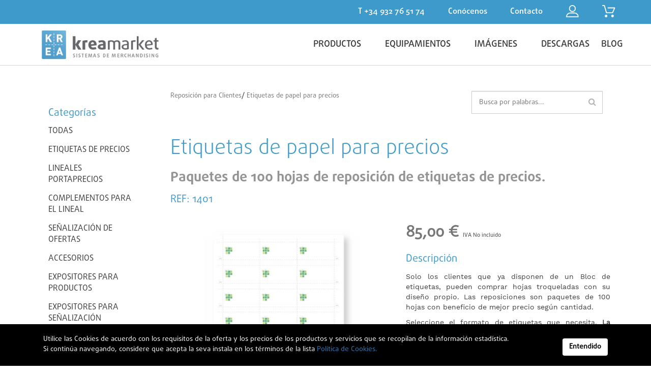

--- FILE ---
content_type: text/html; charset=utf-8
request_url: https://kreamarket.com/es/productos/reposicion/23765/reposicionpapel
body_size: 21093
content:

<!DOCTYPE html PUBLIC "-//W3C//DTD XHTML 1.0 Transitional//EN" "http://www.w3.org/TR/xhtml1/DTD/xhtml1-transitional.dtd">

<html xmlns="http://www.w3.org/1999/xhtml">
<head>
<!-- Google Tag Manager -->
<script>(function(w,d,s,l,i){w[l]=w[l]||[];w[l].push({'gtm.start':
new Date().getTime(),event:'gtm.js'});var f=d.getElementsByTagName(s)[0],
j=d.createElement(s),dl=l!='dataLayer'?'&l='+l:'';j.async=true;j.src=
'https://www.googletagmanager.com/gtm.js?id='+i+dl;f.parentNode.insertBefore(j,f);
})(window,document,'script','dataLayer','GTM-P8FV9P2');</script>
<!-- End Google Tag Manager -->


    <style type="text/css">
        /*PC*/
        @media(min-width: 992px) {

            .CssContactoFooter {
                border: solid 1px #949396;
                border-radius: 4px;
                width: 214px;
                height: 53px;
                line-height: 53px;
                vertical-align: middle;
                background-color: white;
                color: #949396;
                font-size: 24px;
                text-align: center;
            }
        }

        /*móvil*/
        @media(max-width: 991px) {

            .CssContactoFooter {
                position: relative;
                border: solid 1px #949396;
                border-radius: 4px;
                width: 80%;
                margin: 0 10%;
                height: 53px;
                line-height: 53px;
                vertical-align: middle;
                background-color: white;
                color: #949396;
                font-size: 24px;
                text-align: center;
            }
        }
    </style>

    <meta http-equiv="Content-Type" content="text/html; charset=utf-8" /><title>
	Reposición de etiquetas
</title><meta name="viewport" content="width=device-width, initial-scale=1" />
    <link href="../../../../Resources/Web/ico.ico" rel="icon" type="image/png" />

    <!-- Bootstrap core CSS -->
    <link href="../../../../Plantilla/assets/bootstrap/css/bootstrap.css" rel="stylesheet" />

    <!-- IE10 viewport hack for Surface/desktop Windows 8 bug -->
    <link href="../../../../Plantilla/assets/bootstrap/css/ie10-viewport-bug-workaround.css" rel="stylesheet" />
    <!-- Custom styles for this template -->
    <link id="cpswitch" href="../../../../Plantilla/assets/bigga/bigga-styles.css" rel="stylesheet" />
    <!-- FontAwesome Icons -->
    <script src="https://use.fontawesome.com/b4f5b524ab.js"></script>
    <!-- Owl Carousel Styles -->
    <link href="../../../../Plantilla/assets/bigga/js/plugins/owl-carousel/css/owl.carousel.css" rel="stylesheet" />
    <link href="../../../../Plantilla/assets/bigga/js/plugins/owl-carousel/css/owl.theme.default.css" rel="stylesheet" />
    <!-- Easy Responsive Tabs CSS -->
    <link href="../../../../Plantilla/assets/bigga/js/plugins/easy-responsive-tabs/css/easy-responsive-tabs.css" rel="stylesheet" />

    <link href="https://fonts.googleapis.com/css?family=Comfortaa:700" rel="stylesheet" /><link href="https://fonts.googleapis.com/css?family=Montserrat:500,700,900" rel="stylesheet" />


    <!-- HTML5 shim and Respond.js for IE8 support of HTML5 elements and media queries -->
    <!--[if lt IE 9]>
    <script src="https://oss.maxcdn.com/html5shiv/3.7.3/html5shiv.min.js"></script>
    <script src="https://oss.maxcdn.com/respond/1.4.2/respond.min.js"></script>

          <![endif]-->
    <script src="https://cdn.linearicons.com/free/1.0.0/svgembedder.min.js"></script>


    <script src="https://use.fontawesome.com/6f285ebeea.js"></script>

    <script src="https://code.jquery.com/jquery-1.12.0.min.js"></script>
    <script src="../../../../Plantilla/jquery.cookie.js"></script>
    <script src="../../../../Plantilla/assets/bootstrap/js/bootstrap.min.js"></script>
    <link href="../../../../Plantilla/sweetalert.css" rel="stylesheet" />
    <script src="../../../../Plantilla/sweetalert.min.js"></script>

    <script type="text/javascript">

        function activeMenu(nombre) {
            $("#" + nombre).addClass("active text-center");
        }

    </script>

    <script type="text/javascript">

        $(document).ready(function () {

            $(".imgcerrar").click(function () { hidePop(); });

            $(document).on('click', '.super_button_cookie', function (e) {
                //      $.cookie("q2b", "true", { expires: 365 });

                var d = new Date();
                d.setTime(d.getTime() + (365 * 24 * 60 * 60 * 1000));
                var expires = "expires=" + d.toUTCString();
                document.cookie = "q2b" + "=" + true + ";" + expires + ";path=/";
                $(".dvcookie").slideUp(1000);
                $("#divCookiesHome").hide();
            });


        });


        function MostrarMenu() {

            var MenuInferior = document.getElementById("MenuInferior");
            if (MenuInferior.style.visibility == "visible") {
                MenuInferior.style.visibility = "hidden";
            }
            else {
                MenuInferior.style.visibility = "visible";
            }
        }

    </script>

    <style type="text/css">
        .showSweetAlert {
            z-index: 999999999999999999 !important;
        }

        .CssBarraSuperior {
            position: relative;
            float: right;
            width: 100%;
            height: 47px;
            /*line-height:47px;
        vertical-align:middle;*/
            background-color: #3E9ACA;
            z-index: 999999;
        }

        .CssMenuBarraSuperior {
            position: relative;
            float: right;
            box-sizing: border-box;
            width: 100%;
            height: 47px;
            list-style: none;
        }



        .CssBarraSuperiorItem:hover {
            color: black;
            background-color: transparent !important;
        }

        .CssBarraSuperiorItemTxt {
            position: relative;
            top: 12px;
        }

        .CssBarraSuperiorLink {
            color: white;
        }

        CssBarraSuperiorIcon {
            position: relative;
            height: 47px;
            font-family: 'DaxlineMedium';
            font-size: 16px;
            color: white;
        }

        /*PC*/
        @media(min-width: 992px) {

            .CssBarraSuperiorItem {
                position: relative;
                float: right;
                font-family: 'DaxlineMedium';
                font-size: 16px;
                color: white;
                display: inline;
                margin: 0 2%;
                height: 47px;
            }

            .CssMenuHamburguesa {
                display: none;
            }

            .CssMenuInferior {
                position: absolute;
                right: 0;
                top: 0;
                width: 100%;
                height: 82px;
                list-style: none;
                line-height: 82px;
                vertical-align: middle;
                z-index: 1;
                visibility: visible;
            }

            .CssBarraInferiorItem {
                position: relative;
                float: right;
                box-sizing: border-box;
                width: auto;
                font-family: 'DaxlineMedium';
                font-size: 18px;
                display: inline;
                margin: 0 2%;
                color: #3D3D3F;
                font-weight: 100 !important;
            }
        }

        /*móvil*/
        @media(max-width: 991px) {

            .CssBarraSuperiorItem {
                position: relative;
                float: right;
                font-family: 'DaxlineMedium';
                font-size: 9.5px;
                color: white;
                display: inline;
                margin: 0 1%;
                height: 47px;
                /*top:15px;*/
            }

            .CssMenuHamburguesa {
                position: absolute;
                right: 15px;
                top: 14px;
                width: auto;
                height: auto;
                z-index: 10;
            }

            .CssMenuInferior {
                position: absolute;
                right: 0;
                top: 82px;
                width: 100%;
                height: 5000px;
                list-style: none;
                line-height: 82px;
                vertical-align: middle;
                background-color: white;
                z-index: 1;
                padding: 0 0 40px 0;
                visibility: hidden;
            }



            .CssBarraInferiorItem {
                position: relative;
                box-sizing: border-box;
                width: 100%;
                height: 40px;
                text-align: center;
                font-family: 'DaxlineMedium';
                font-size: 18px;
                display: block;
                margin: 0 2%;
                color: #3D3D3F;
                font-weight: 100 !important;
            }

            .CssMenuBarraSuperior {
                position: relative;
                float: right;
                box-sizing: border-box;
                width: 350%;
                height: 47px;
                list-style: none;
            }
        }

        .CssBarraInferiorLink {
            color: #3D3D3F;
        }

        .LinkFooter {
            text-decoration: none;
            color: #3D3D3F;
        }

            .LinkFooter:visited {
                text-decoration: none;
                color: #3D3D3F;
            }

            .LinkFooter:link {
                text-decoration: none;
                color: #3D3D3F;
            }

        .ItemMenuInferior {
            font-family: DaxlineMedium;
            font-size: 18px;
            color: #3D3D3F;
        }

            .ItemMenuInferior:hover {
                border-bottom: solid 2px #3E9ACA;
            }

        .MenuInferiorItemLinea {
            border-bottom: solid 2px #3E9ACA;
        }
    </style>

    <link href="../../../../Web-css/Master.css" rel="stylesheet" />
    
  
  <link rel="stylesheet" href="/Plantilla/lightslider.css" />

  <link href="/Web-css/Productos.css" rel="stylesheet" />
  <script type="text/javascript" src="/Plantilla/lightslider.js"></script>

  <style type="text/css">
    .sweet-alert p {
      color: #05295c !important;
      line-height: 25px;
    }

    .sweet-alert h2 {
      color: #05295c !important;
    }
  </style>

  <script type="text/javascript">
    $(document).ready(function() {
   
      $('#image-gallery').lightSlider({
        gallery:true,
        item:1,
        thumbItem:3,
        slideMargin: 0,
        speed:1000,
        auto:true,
        loop:true,
        onSliderLoad: function() {
          $('#image-gallery').removeClass('cS-hidden');
        }  
      });
                     
    });
  </script>

  <script src="//ajax.googleapis.com/ajax/libs/jquerymobile/1.4.3/jquery.mobile.min.js"></script>

    <!-- Global site tag =gtag.js) - Google Ads: 1045822235 -->
    <script async="" rc="https://www.googletagmanager.com/gtag/js?id=AW-1045822235&q=ot;"></script>
    <script> 
        window.dataLayer = window.dataLayer || [];
        function gtag() { dataLayer.push(arguments); }
        gtag('js', new Date()); gtag('config', 'AW-1045822235');
    </script>
    
<!-- Global site tag (gtag.js) - Google Analytics --> <script async src="https://www.googletagmanager.com/gtag/js?id=UA-5435543-1"></script>
<script>
   window.dataLayer = window.dataLayer || [];
   function gtag(){dataLayer.push(arguments);}
   gtag('js', new Date());

   gtag('config', 'UA-5435543-1');
</script>
<meta name="description" content="Etiqueta de precios para la colocación de los precios en las baldas de la farmacia" /><meta name="keywords" content="señalización de precios, marcado precios, etiqueta de precios, farmacia" /></head>
<body id="top">

<!-- Google Tag Manager (noscript) -->
<noscript><iframe src="https://www.googletagmanager.com/ns.html?id=GTM-P8FV9P2"
height="0" width="0" style="display:none;visibility:hidden"></iframe></noscript>
<!-- End Google Tag Manager (noscript) -->

    <form method="post" action="./reposicionpapel" id="form1">
<div class="aspNetHidden">
<input type="hidden" name="__EVENTTARGET" id="__EVENTTARGET" value="" />
<input type="hidden" name="__EVENTARGUMENT" id="__EVENTARGUMENT" value="" />
<input type="hidden" name="__VIEWSTATE_KEY" id="__VIEWSTATE_KEY" value="VS_3.145.150.18_639044670860870668" />
<input type="hidden" name="__VIEWSTATE" id="__VIEWSTATE" value="" />
</div>

<script type="text/javascript">
//<![CDATA[
var theForm = document.forms['form1'];
if (!theForm) {
    theForm = document.form1;
}
function __doPostBack(eventTarget, eventArgument) {
    if (!theForm.onsubmit || (theForm.onsubmit() != false)) {
        theForm.__EVENTTARGET.value = eventTarget;
        theForm.__EVENTARGUMENT.value = eventArgument;
        theForm.submit();
    }
}
//]]>
</script>


<script src="/WebResource.axd?d=oWavn2ybmdNXd1eRz2SIiI0VVkvMeSHPYXZRz3gR3zOZjq7ULUPQnEdx6_gZlQUULYC6ywIVKxzkLODFSZUenhVwLN-ia1QFstPWeGQQSGQ1&amp;t=638901613900000000" type="text/javascript"></script>


<script src="/ScriptResource.axd?d=x_5lL4a9fWTNu1HGa7fB2XKZrWuAQswQpFCKMv2kQYdEVQb0iiEzAGytXP8tku9UBRNjaR4KOsdRYCr6Kz1CIGEec_LDVvBcDJgM5UQNqokFrBDhs6KWw37iIhEiHPHq9nQgxxJ8Bqc4jggMuGs1B38JIY8tg2nc2pmJ9OXd33DmdV0mOvqA7UPN0gOkdF1A0&amp;t=5c0e0825" type="text/javascript"></script>
<script type="text/javascript">
//<![CDATA[
if (typeof(Sys) === 'undefined') throw new Error('ASP.NET Ajax client-side framework failed to load.');
//]]>
</script>

<script src="/ScriptResource.axd?d=1crgK4OPq93xR1UNYo4eepESWWFeGzLkdeDGs6der27xpA6_afvo9pIcjrU815b14DuMPBvkDHw8Oy2oaTrz2o_34nrNrcysw6HbkYsBPZeKd0lu96VfnkUfnr2X02_g7To9BG6C1i78lTxlpRJhZzOxXKadoyb9dDXYpstu4JOd7B8s6rCZ9g1RzyMWpjv70&amp;t=5c0e0825" type="text/javascript"></script>
        <div id="wrap">
            <input type="hidden" name="ctl00$hdnIDPagina" id="hdnIDPagina" />
            <div id="divCookiesHome" class="col-md-12 nopadding" style="z-index: 1000; position: fixed; bottom: 0; width: 100%; background-color: #000!important; color: #fff; z-index: 999999999;">
                <!-- class="sticky" for sticky menu -->
                <!-- Top Nav -->

                <div class="dvcookie" style="display: block;">
                    <div class="inside">
                        <div class="container">
                            <div class="col-md-10">
                                <p style="color: white!important; margin-top: 20px; font-family: 16px!important;">
                                    Utilice las Cookies de acuerdo con los requisitos de la oferta y los precios de los productos y servicios que se recopilan de la información estadística. Si continúa navegando, considere que acepta la seva instala en los términos de la lista<a href="/es/politica-cookies" style="color: #337ab7;">

                                        Política de Cookies.
                                    </a>
                                </p>
                            </div>
                            <div class="col-md-2">
                                <a href="javascript:void(0)" id="btnCookie" class="btn right bold super_button_cookie" style="float: right; margin-top: 28px; background-color: white!important; color: #000!important; margin-bottom: 20px;">

                                    Entendido
                                </a>
                            </div>
                            <div class="clear"></div>
                        </div>
                    </div>
                </div>

                <div class="clearfix"></div>

            </div>
            

            
            <div style="position: fixed; width: 100%; height: 129px; z-index: 9999999">

                <div id="BarraSuperior" class="CssBarraSuperior ">
                    <div class="container">
                        <ul class="CssMenuBarraSuperior">

                            


                            
                            <li id="divCarrito" class="CssBarraSuperiorItem" style="margin-right: 0 !important">

                                <a class="CssBarraSuperiorIcon icon_header " target="_top" href="/es/resumen-compra">
                                    <span>
                                        
                                        <img id="Image1" src="../../../../Resources/Web/carrito-de-la-compra-online.svg" style="height:24px;position: relative; top: 10px;" />
                                        
                                        
                                    </span>

                                    <div id="divNumeroCarrito" class="BolitaNotis" style="display: none; text-align: center !important;">

                                        <span id="lblNumeroCarrito" class="">1</span>
                                    </div>
                                </a>

                                <div class="box_carrito">
                                </div>
                            </li>


                            
                            <li id="divPerfilCliente" class="CssBarraSuperiorItem ">

                                <a href="javascript:void(0)" id="panNoUserLogued" target="_top" class="CssBarraSuperiorIcon icon_header NoUserLogued" data-toggle="modal" data-target="#myModalLogin">
                                    <img id="Image2" src="../../../../Resources/Web/perfil.svg" style="height:24px;position: relative; top: 10px;" />
                                    
                                </a>

                                

                                <div class="menu_perfil es">
                                    <ul class="dropdown-menu">
                                        <li><a target="_top" href="/es/perfil">Perfil</a></li>
                                        <li><a target="_top" href="/es/mis-compras">Mis Compras</a></li>
                                        <li>
                                            <a id="lnkSalir" href="javascript:__doPostBack(&#39;ctl00$lnkSalir&#39;,&#39;&#39;)">Salir</a>
                                        </li>
                                    </ul>
                                </div>

                            </li>

                            <li id="divContacto" class="CssBarraSuperiorItem CssBarraSuperiorItemTxt">
                                <a class="CssBarraSuperiorLink" target="_top" href="/es/contacto" class="a_menu"><span>Contacto</span></a>
                            </li>
                            <li id="divConocenos" class="CssBarraSuperiorItem CssBarraSuperiorItemTxt">
                                <a class="CssBarraSuperiorLink" target="_top" href="/es/conocenos" class="a_menu"><span>Conócenos</span> </a>
                            </li>

                            <li id="divTelefono" class="CssBarraSuperiorItem CssBarraSuperiorItemTxt">
                                <a class="CssBarraSuperiorLink" href="tel:+34 932 76 51 74">T +34 932 76 51 74</a>
                            </li>

                        </ul>
                    </div>
                </div>

                <!-- Fixed navbar Alternative -->
                

                
                <div style="position: relative; float: left; width: 100%; background-color: white; height: 82px; border-bottom: solid 1px lightgrey">
                    <div class="container" style="padding: 0 !important">
                        
                        <div id="MenuHamburguesa" class="CssMenuHamburguesa">
                            <img id="ImgBtnMenu" style="position: relative; float: left; cursor: pointer" alt="" onclick="MostrarMenu();" width="50" height="50" src="../../../../Resources/MenuPeque%C3%B1o.svg" />
                        </div>

                        <div style="position: relative; float: left; box-sizing: border-box; width: 100%; height: 82px;">

                            <div style="position: absolute; left: 0; width: auto; height: 100%; z-index: 10">

                                
                                


                                
                                <a style="position: relative; float: left; height: 100%; top: -10px" target="_top" href="/es/inicio">
                                    <img src="../../../../Resources/Web/logo-header.png" class="img-responsive center-block" style="height: 102px;" alt="" />
                                </a>

                            </div>

                            
                            
                            <ul id="MenuInferior" class="CssMenuInferior">

                                <li class="CssBarraInferiorItem" style="margin-right: 0 !important">
                                    <a class="CssBarraInferiorLink" target="_top" href="https://elblogdekreamarket.com">
                                        BLOG
                                    </a>
                                </li>
                                <li class="CssBarraInferiorItem" style="margin-right: 0 !important">
                                    <a class="CssBarraInferiorLink" target="_top" href="/es/descargas"><span id="divDescargas" class="ItemMenuInferior">DESCARGAS</span></a>
                                </li>

                                <li class="CssBarraInferiorItem">
                                    <a class="CssBarraInferiorLink" target="_top" href="/es/imagen"><span id="divImagen" class="ItemMenuInferior">IMÁGENES</span></a>
                                </li>

                                
                                <li class="CssBarraInferiorItem">
                                    <a href="/es/productos/equipamientos/23812/equipamiento-lider" id="linkMenuEquipamientos" class="CssBarraInferiorLink" target="_top"><span id="divEquipamientos" class="ItemMenuInferior">EQUIPAMIENTOS</span></a>
                                </li>

                                <li class="CssBarraInferiorItem">
                                    <a class="CssBarraInferiorLink" target="_top" href="/es/productos"><span id="divProductos" class="ItemMenuInferior">PRODUCTOS</span> </a>
                                </li>

                            </ul>

                            
                            <!--/.nav-collapse -->

                        </div>

                    </div>

                </div>

                
                <!-- /.Fixed navbar Alternative -->
            </div>

            
            <div style="position: relative; float: left; width: 100%; height: auto; margin: 0 auto; top: 129px">
                

  <input name="ctl00$bodycontent$txtbusca" type="password" id="bodycontent_txtbusca" CssClass="form-control textboxBuscador" style="position: absolute; top: -999999px;" />
    <script type="text/javascript">
//<![CDATA[
Sys.WebForms.PageRequestManager._initialize('ctl00$bodycontent$ctl00', 'form1', ['tctl00$bodycontent$UpdatePanel1','bodycontent_UpdatePanel1'], [], [], 90, 'ctl00');
//]]>
</script>

  <div class="CssContainerKrea buscador">

    <div class="col-md-12 MobileFilter">
      <span style="color: #05295c !important; font-weight: 600; position: relative; top: 14px;">Filtra tu búsqueda</span>
      <a href="javascript:void(0)" class="link_filter_mobile">
        <i class="fa fa-filter" aria-hidden="true"></i>
      </a>
    </div>

    
    <div class="col-md-2 BackBlanco menuBuscador">
        

        
      

        
      <br />
      <br />


      <p class="BuscadorCategoria"">Categorías</p>
        
      
        
                <p class="categorias_opciones">
                    <a id="bodycontent_rptCategorias_lnkBuscar_0" href="javascript:__doPostBack(&#39;ctl00$bodycontent$rptCategorias$ctl00$lnkBuscar&#39;,&#39;&#39;)">Todas</a>
                </p>
                <input type="hidden" name="ctl00$bodycontent$rptCategorias$ctl00$hdnID" id="bodycontent_rptCategorias_hdnID_0" value="0" />
                <input type="hidden" name="ctl00$bodycontent$rptCategorias$ctl00$hdnFriendlyUrl" id="bodycontent_rptCategorias_hdnFriendlyUrl_0" value="todos-los-productos" />
            
                <p class="categorias_opciones">
                    <a id="bodycontent_rptCategorias_lnkBuscar_1" href="javascript:__doPostBack(&#39;ctl00$bodycontent$rptCategorias$ctl01$lnkBuscar&#39;,&#39;&#39;)">Etiquetas de Precios</a>
                </p>
                <input type="hidden" name="ctl00$bodycontent$rptCategorias$ctl01$hdnID" id="bodycontent_rptCategorias_hdnID_1" value="20010" />
                <input type="hidden" name="ctl00$bodycontent$rptCategorias$ctl01$hdnFriendlyUrl" id="bodycontent_rptCategorias_hdnFriendlyUrl_1" value="etiquetas" />
            
                <p class="categorias_opciones">
                    <a id="bodycontent_rptCategorias_lnkBuscar_2" href="javascript:__doPostBack(&#39;ctl00$bodycontent$rptCategorias$ctl02$lnkBuscar&#39;,&#39;&#39;)">Lineales Portaprecios</a>
                </p>
                <input type="hidden" name="ctl00$bodycontent$rptCategorias$ctl02$hdnID" id="bodycontent_rptCategorias_hdnID_2" value="20017" />
                <input type="hidden" name="ctl00$bodycontent$rptCategorias$ctl02$hdnFriendlyUrl" id="bodycontent_rptCategorias_hdnFriendlyUrl_2" value="lineales-y-portaprecios" />
            
                <p class="categorias_opciones">
                    <a id="bodycontent_rptCategorias_lnkBuscar_3" href="javascript:__doPostBack(&#39;ctl00$bodycontent$rptCategorias$ctl03$lnkBuscar&#39;,&#39;&#39;)">Complementos para el Lineal</a>
                </p>
                <input type="hidden" name="ctl00$bodycontent$rptCategorias$ctl03$hdnID" id="bodycontent_rptCategorias_hdnID_3" value="20016" />
                <input type="hidden" name="ctl00$bodycontent$rptCategorias$ctl03$hdnFriendlyUrl" id="bodycontent_rptCategorias_hdnFriendlyUrl_3" value="rotulacion" />
            
                <p class="categorias_opciones">
                    <a id="bodycontent_rptCategorias_lnkBuscar_4" href="javascript:__doPostBack(&#39;ctl00$bodycontent$rptCategorias$ctl04$lnkBuscar&#39;,&#39;&#39;)">Señalización de Ofertas</a>
                </p>
                <input type="hidden" name="ctl00$bodycontent$rptCategorias$ctl04$hdnID" id="bodycontent_rptCategorias_hdnID_4" value="20019" />
                <input type="hidden" name="ctl00$bodycontent$rptCategorias$ctl04$hdnFriendlyUrl" id="bodycontent_rptCategorias_hdnFriendlyUrl_4" value="senalizacion-de-ofertas" />
            
                <p class="categorias_opciones">
                    <a id="bodycontent_rptCategorias_lnkBuscar_5" href="javascript:__doPostBack(&#39;ctl00$bodycontent$rptCategorias$ctl05$lnkBuscar&#39;,&#39;&#39;)">Accesorios</a>
                </p>
                <input type="hidden" name="ctl00$bodycontent$rptCategorias$ctl05$hdnID" id="bodycontent_rptCategorias_hdnID_5" value="20012" />
                <input type="hidden" name="ctl00$bodycontent$rptCategorias$ctl05$hdnFriendlyUrl" id="bodycontent_rptCategorias_hdnFriendlyUrl_5" value="accesorios" />
            
                <p class="categorias_opciones">
                    <a id="bodycontent_rptCategorias_lnkBuscar_6" href="javascript:__doPostBack(&#39;ctl00$bodycontent$rptCategorias$ctl06$lnkBuscar&#39;,&#39;&#39;)">Expositores para Productos</a>
                </p>
                <input type="hidden" name="ctl00$bodycontent$rptCategorias$ctl06$hdnID" id="bodycontent_rptCategorias_hdnID_6" value="20015" />
                <input type="hidden" name="ctl00$bodycontent$rptCategorias$ctl06$hdnFriendlyUrl" id="bodycontent_rptCategorias_hdnFriendlyUrl_6" value="expositores-para-productos" />
            
                <p class="categorias_opciones">
                    <a id="bodycontent_rptCategorias_lnkBuscar_7" href="javascript:__doPostBack(&#39;ctl00$bodycontent$rptCategorias$ctl07$lnkBuscar&#39;,&#39;&#39;)">Expositores para Señalización</a>
                </p>
                <input type="hidden" name="ctl00$bodycontent$rptCategorias$ctl07$hdnID" id="bodycontent_rptCategorias_hdnID_7" value="20007" />
                <input type="hidden" name="ctl00$bodycontent$rptCategorias$ctl07$hdnFriendlyUrl" id="bodycontent_rptCategorias_hdnFriendlyUrl_7" value="expositores-para-senalizacion" />
            
                <p class="categorias_opciones">
                    <a id="bodycontent_rptCategorias_lnkBuscar_8" href="javascript:__doPostBack(&#39;ctl00$bodycontent$rptCategorias$ctl08$lnkBuscar&#39;,&#39;&#39;)">Otros Productos de Imagen</a>
                </p>
                <input type="hidden" name="ctl00$bodycontent$rptCategorias$ctl08$hdnID" id="bodycontent_rptCategorias_hdnID_8" value="20008" />
                <input type="hidden" name="ctl00$bodycontent$rptCategorias$ctl08$hdnFriendlyUrl" id="bodycontent_rptCategorias_hdnFriendlyUrl_8" value="productos-de-imagen" />
            
                <p class="categorias_opciones">
                    <a id="bodycontent_rptCategorias_lnkBuscar_9" class="active" href="javascript:__doPostBack(&#39;ctl00$bodycontent$rptCategorias$ctl09$lnkBuscar&#39;,&#39;&#39;)">Reposición para Clientes</a>
                </p>
                <input type="hidden" name="ctl00$bodycontent$rptCategorias$ctl09$hdnID" id="bodycontent_rptCategorias_hdnID_9" value="20006" />
                <input type="hidden" name="ctl00$bodycontent$rptCategorias$ctl09$hdnFriendlyUrl" id="bodycontent_rptCategorias_hdnFriendlyUrl_9" value="reposicion" />
            
                <p class="categorias_opciones">
                    <a id="bodycontent_rptCategorias_lnkBuscar_10" href="javascript:__doPostBack(&#39;ctl00$bodycontent$rptCategorias$ctl10$lnkBuscar&#39;,&#39;&#39;)">Infoclip</a>
                </p>
                <input type="hidden" name="ctl00$bodycontent$rptCategorias$ctl10$hdnID" id="bodycontent_rptCategorias_hdnID_10" value="20020" />
                <input type="hidden" name="ctl00$bodycontent$rptCategorias$ctl10$hdnFriendlyUrl" id="bodycontent_rptCategorias_hdnFriendlyUrl_10" value="infoclip" />
            
                <p class="categorias_opciones">
                    <a id="bodycontent_rptCategorias_lnkBuscar_11" href="javascript:__doPostBack(&#39;ctl00$bodycontent$rptCategorias$ctl11$lnkBuscar&#39;,&#39;&#39;)">EQUIPAMIENTOS</a>
                </p>
                <input type="hidden" name="ctl00$bodycontent$rptCategorias$ctl11$hdnID" id="bodycontent_rptCategorias_hdnID_11" value="20023" />
                <input type="hidden" name="ctl00$bodycontent$rptCategorias$ctl11$hdnFriendlyUrl" id="bodycontent_rptCategorias_hdnFriendlyUrl_11" value="equipamientos" />
            
        
      <br />
      <br />

        
      <p class="BuscadorCategoria">Ordenar</p>

      <p class="productos_opciones">
        <a id="bodycontent_lnkOrdenarMasBajo" href="javascript:__doPostBack(&#39;ctl00$bodycontent$lnkOrdenarMasBajo&#39;,&#39;&#39;)">Precio más bajo</a>
      </p>

      <p class="productos_opciones">
        <a id="bodycontent_lnkOrdenarMasAlto" href="javascript:__doPostBack(&#39;ctl00$bodycontent$lnkOrdenarMasAlto&#39;,&#39;&#39;)">Precio más alto</a>
      </p>


      <p class="productos_opciones">
        <a id="bodycontent_lnkOrdenarMasRecientes" href="javascript:__doPostBack(&#39;ctl00$bodycontent$lnkOrdenarMasRecientes&#39;,&#39;&#39;)">Más recientes</a>
      </p>
      <br />
      <br />





    </div>
      

    
    <div class="col-md-10 resultadosBuscador">

      
      

      
        <div id="panDetalleProducto" class="detalles_producto">
	

            
            <div class="col-md-12 nopadding">

                <div class="col-md-8 nopadding ariadna">
                    <a id="bodycontent_lnkCategoria" href="javascript:__doPostBack(&#39;ctl00$bodycontent$lnkCategoria&#39;,&#39;&#39;)"><span id="bodycontent_lblCategoria" class="ruta">Reposición para Clientes</span></a>/ <span id="bodycontent_lblProducto" class="ruta">Etiquetas de papel para precios </span>
                    <br />
                </div>

                <div class="col-md-4 pull-right">
                    <div id="bodycontent_Panel1" onkeypress="javascript:return WebForm_FireDefaultButton(event, &#39;bodycontent_lnkBuscadorProductosDetalle&#39;)">
		
                        <p class="descHome ">
                            <input name="ctl00$bodycontent$txtBuscadorProductosDetalle" type="text" id="bodycontent_txtBuscadorProductosDetalle" class="form-control textboxBuscador" placeholder="Busca por palabras..." /><a id="bodycontent_lnkBuscadorProductosDetalle" class="lnkBuscadorProductos" href="javascript:__doPostBack(&#39;ctl00$bodycontent$lnkBuscadorProductosDetalle&#39;,&#39;&#39;)">
                 <i class="fa fa-search" aria-hidden="true"></i>
                            </a></p>
	</div></div></div><div class="clearfix"></div>
            <br />


            <div class="clearfix"></div>
            <br />

            
            <div class="col-md-12 nopadding">

                
                <p class="NameProducto">
                    <span id="bodycontent_lblNombreProducto">Etiquetas de papel para precios </span>
                </p>
                <p class="NameMini">
                    <span id="bodycontent_lblMiniDescripcion">Paquetes de 100 hojas de reposición de etiquetas de precios.</span>
                </p>
                <p id="bodycontent_panRef" class="ReferenciaProducto">
                    <span id="lblReferenciaProducto"></span>
                </p>
                <p id="bodycontent_panEan" class="ReferenciaProducto">
                    <span id="lblEAN"></span>
                </p>

                <div class="clearfix"></div>
                <br />

                
                <div class="col-md-6 nopadding">

                    <div class="demo">
                        <div class="item">
                            <div class="clearfix" style="max-width: 100%;">
                                <ul id="image-gallery" class="gallery list-unstyled cS-hidden">

                                    
                                            <li data-thumb="/Resources/images/_23765_5(2).jpg" data-id="23765" class="slide_image_open_modal">
                                                <img src="/Resources/images/_23765_5(2).jpg" class="img-responsive" alt="etiquetas-de-papel-para-precios" />
                                            </li>
                                        
                                            <li data-thumb="/Resources/images/_23765_2(2).jpg" data-id="62980" class="slide_image_open_modal">
                                                <img src="/Resources/images/_23765_2(2).jpg" class="img-responsive" alt="_23765_2" />
                                            </li>
                                        
                                            <li data-thumb="/Resources/images/_23765_3(1).jpg" data-id="62981" class="slide_image_open_modal">
                                                <img src="/Resources/images/_23765_3(1).jpg" class="img-responsive" alt="_23765_3" />
                                            </li>
                                        
                                            <li data-thumb="/Resources/images/_23765_4.jpg" data-id="62982" class="slide_image_open_modal">
                                                <img src="/Resources/images/_23765_4.jpg" class="img-responsive" alt="_23765_4" />
                                            </li>
                                        
                                            <li data-thumb="/Resources/images/_23765_2(1).jpg" data-id="62969" class="slide_image_open_modal">
                                                <img src="/Resources/images/_23765_2(1).jpg" class="img-responsive" alt="_23765_2" />
                                            </li>
                                        
                                </ul>
                            </div>
                        </div>
                    </div>
                </div>

                
                <div class="col-md-6 paddingDeskLeft">
                    <p class="PrecioProductoDetalle">
                        <span id="lblPrecioProductoDetalle"></span>
                        <span id="lblPrecioProductoDetalleDiscount"></span>
                      <small >IVA No incluido</small>
                        <input type="hidden" name="ctl00$bodycontent$hdnSTOCK" id="hdnSTOCK" value="false" />
                        <br />
                        

                        <p style="font-family: 'DaxlineRegular'; font-size: 20px; color: #3E9ACA">Descripción</p>
                    <p></p><div class="DescripcionProductoDetalle"><span id="bodycontent_lblDescripcionProductoDetalle"><p class="MsoNormal" style="text-align: justify;">Solo los clientes que ya disponen de un Bloc de etiquetas, pueden comprar hojas troqueladas con su diseño propio. Las reposiciones son paquetes de 100 hojas con beneficio de mejor precio según cantidad.</p><p class="MsoNormal" style="text-align: justify;">Seleccione el formato de etiquetas que necesita. <span style="font-weight: bold;">La encontrará en el pie de las hojas</span>.</p><p class="MsoNormal" style="text-align: justify;">&nbsp;</p><p class="MsoNormal" style="text-align: justify;">NOTA: Si no encuentra su formato de etiqueta escoja "OTROS FORMATOS" y revisaremos su historial o póngase en contacto con nosotros a:&nbsp;<a href="mailto:info@kreamarket.com">info@kreamarket.com</a>.</p>









</span></div><br /><br /><div id="bodycontent_panVariantesProductoDetalle">
		<div class="col-md-6 nopadding" style="margin-bottom: 10px; padding-right: 5px!important;"><input type="hidden" name="ctl00$bodycontent$rptGruposDrops$ctl00$hdnIDVariante" id="bodycontent_rptGruposDrops_hdnIDVariante_0" value="10022" /><b><span id="bodycontent_rptGruposDrops_lblName_0">Escoja el formato de la etiqueta</span></b><br /><select name="ctl00$bodycontent$rptGruposDrops$ctl00$ddlGrupo" id="ctl00_bodycontent_rptGruposDrops_ctl00_ddlGrupo" class="form-control select2 variablesDDL">
			<option value="214">L-2960 - PAPEL PERSO.</option>
			<option selected="selected" value="215">L-2360 - PAPEL PERSO.</option>
			<option value="216">L-2360 / 2960 ST - PAPEL SIN PERSO.</option>
			<option value="212">Otros modelos de etiquetas - PAPEL</option>

		</select></div><div class="clearfix"></div><hr class="BlackBorder" style="margin-top: 10px!important;" />
	</div><div class="col-md-6 col-xs-6 nopadding panErrorPlusMinus"><div class="input-group PlusMasItems"><span class="input-group-btn"><button class="btn btn-default btn-number btn-minus" data-field="quant[1]" data-type="minus" disabled="disabled" type="button"><span class="glyphicon glyphicon-minus"></span></button></span><input class="form-control input-number inputPlusMinus" max="100" min="1" name="quant[1]" type="text" value="1"> <span class="input-group-btn"><button class="btn btn-default btn-number btn-plus" data-field="quant[1]" data-type="plus" type="button"><span class="glyphicon glyphicon-plus"></span></button></span></input></div><span id="lblNoDisponible" class="lblNodisponible"></span></div><div class="col-md-6 col-xs-6 nopadding panBtnAnadirCesta"><a id="bodycontent_btnAñadirCesta" class="btn btn-tienda pull-right btnAnadirCesta" onclick="return AnadirCesta();">AÑADIR A LA CESTA</a></div><div class="clearfix"></div><br /><br /><p></p><p></p></p>

                    </div>

                <div class="clearfix"></div>
                
                <div class="col-md-12 nopadding">
                    </div><div class="clearfix"></div>
                
                 <input type="hidden" name="ctl00$bodycontent$HF_IdVarVar" id="HF_IdVarVar" />
                <div id="bodycontent_UpdatePanel1">
		
                        <div class="col-md-12 nopadding">
                            </div><input type="submit" name="ctl00$bodycontent$btnSubmit" value="" id="bodycontent_btnSubmit" style="display:none" />
                    
	</div>
            </div>

            <div class="clearfix"></div>



        
</div>

      <div id="panDetalleProductoSlider" style="height:0px;width:0px;">
	
                                        
        <div class="content-area">
          <div id="myCarousel" class="carousel slide carousel-fade">
            <a class="close_slider_producto"><i class="fa fa-times" aria-hidden="true"></i></a>
            <!-- Wrapper for slides -->
            <div class="carousel-inner">

              
                  <div class="item img23765">

                    <img src="/Resources/images/_23765_5(2).jpg" class="img-responsive" alt="etiquetas-de-papel-para-precios" />

                  </div>
                
                  <div class="item img62980">

                    <img src="/Resources/images/_23765_2(2).jpg" class="img-responsive" alt="_23765_2" />

                  </div>
                
                  <div class="item img62981">

                    <img src="/Resources/images/_23765_3(1).jpg" class="img-responsive" alt="_23765_3" />

                  </div>
                
                  <div class="item img62982">

                    <img src="/Resources/images/_23765_4.jpg" class="img-responsive" alt="_23765_4" />

                  </div>
                
                  <div class="item img62969">

                    <img src="/Resources/images/_23765_2(1).jpg" class="img-responsive" alt="_23765_2" />

                  </div>
                



            </div>

          </div>

          <!-- Controls -->
          <a class="left carousel-control" href="#myCarousel" target="_top" data-slide="prev">
            <span class="icon-prev"></span>
          </a>
          <a class="right carousel-control" href="#myCarousel" target="_top" data-slide="next">
            <span class="icon-next"></span>
          </a>
        </div>

      
</div>
    </div>

  </div>




                <div class="container">
                    <div class="row">
                        <div class="popupunder alert alert-success fade in" style="display: none;">
                            <button type="button" class="close close-sm" data-dismiss="alert"><i class="glyphicon glyphicon-remove"></i></button>
                            <strong>
                                <span id="lblTitlePopup"></span></strong>
                            <br />
                            <span id="lblTextoPopup"></span>
                        </div>
                    </div>
                </div>
            </div>


            <!-- Footer -->
            <footer id="footer_alt" class="navbar-static-bottom" style="position: relative; float: left; width: 100%; top: 129px !important">
      <div class="container" style="padding: 0!important;">

      <!-- Footer Widgets Row -->
      
      <div class="col-md-3">
            <a target="_top" href="/es/inicio">
                <img src="../../../../Resources/Web/logo-footer.png"
                class="img-responsive center-block" style="width: 245px;margin: 40px auto 0 auto;">
            </a>
          <div class="clearfix"></div><br />
      </div>

      
      <div class="col-md-6 BackHardBlue"> 

        <div class="clearfix"></div><br />
        <br />
        <div class="col-md-4">

            
          <p style="color:#3E9ACA">Enlaces</p>
          <ul class="footer_list">
            <li style="margin-bottom:15px !important;font-size:16px;font-family:'DaxlineRegular' !important;color:#3D3D3F !important">
                <a target="_top"  href="/es/conocenos">
                    Conócenos
                 </a>
            </li> 

            <li style="margin-bottom:15px !important;font-size:16px;font-family:'DaxlineRegular' !important;color:#3D3D3F !important">
               <a target="_top" href="/es/descargas">
              Descargas
                 </a>
            </li> 

            <li style="margin-bottom:15px !important;font-size:16px;font-family:'DaxlineRegular' !important;color:#3D3D3F !important">
                <a target="_top" href="/es/login">Regístrate

                </a>
            </li>
              <li style="margin-bottom:15px !important;font-size:16px;font-family:'DaxlineRegular' !important;color:#3D3D3F !important">
              <a target="_top" href="/es/contacto">
              Contacto
              </a>
            </li>
              
              <li style="margin-bottom:15px !important;font-size:16px;font-family:'DaxlineRegular' !important;color:#3D3D3F !important">
              <a target="_top" href="https://elblogdekreamarket.com">
              Blog
             
              </a>
            </li>

          </ul>
        </div>

        
        <div class="col-md-4"> 
          <p style="color:#3E9ACA">Categorías</p>
          <ul class="random_cats_list">
              
                  <li style="height:auto;font-size:16px; margin-bottom:15px;color:#3D3D3F;">
                     
                       <a target="_top" href="/es/productos/infoclip">
                            Infoclip
                      </a>
                  </li>
                    
                  <li style="height:auto;font-size:16px; margin-bottom:15px;color:#3D3D3F;">
                     
                       <a target="_top" href="/es/productos/equipamientos">
                            EQUIPAMIENTOS
                      </a>
                  </li>
                    
                  <li style="height:auto;font-size:16px; margin-bottom:15px;color:#3D3D3F;">
                     
                       <a target="_top" href="/es/productos/expositores-para-senalizacion">
                            Expositores para Señalización
                      </a>
                  </li>
                    
                  <li style="height:auto;font-size:16px; margin-bottom:15px;color:#3D3D3F;">
                     
                       <a target="_top" href="/es/productos/senalizacion-de-ofertas">
                            Señalización de Ofertas
                      </a>
                  </li>
                    
                  <li style="height:auto;font-size:16px; margin-bottom:15px;color:#3D3D3F;">
                     
                       <a target="_top" href="/es/productos/etiquetas">
                            Etiquetas de Precios
                      </a>
                  </li>
                    
          </ul>
        </div>

        <div class="col-md-4"> 
          <p style="color:#3E9ACA">Pago seguro</p>
          <img src="/Resources/Web/formas_pago.png" style="max-width: 100%;" />
        </div>

        <div class="clearfix"></div>

    </div>

      
      <div class="col-md-3"> 
        <br />
        <br />
        <div class="col-md-12" style="font-family: DaxlineRegular;color:#3D3D3F;">
                        <a target="_top" href="/es/contacto">
            <div  class="CssContactoFooter">
                <p>CONTACTO</p> 
            </div>        
                          </a>
            <br />
            <p class="MarBot0">   
                <a target="_top" href="mailto:info@kreamarket.com">info@kreamarket.com</a>
                <br />
		        <a target="_top" href="tel:+34 932 76 51 74">+34 932 76 51 74</a>
            </p>
            <br />
          <p>
        SÍGUENOS
            </p>

          <p> 
            <a href="https://www.facebook.com/KREAMARKET/" target="_blank"><i class="fa fa-facebook" aria-hidden="true" style="font-size: 26px; margin-right: 10px;"></i></a>
            <a href="https://twitter.com/KreaMarket" target="_blank"><i class="fa fa-twitter" aria-hidden="true" style="font-size: 20px; "></i></a>
            <a href="https://www.instagram.com/kreamarket/?hl=es" target="_blank"><i class="fa fa-instagram" aria-hidden="true" style="font-size: 25px;margin-left: 10px; "></i></a>
          </p>

          </div>
      </div>


      </div>
           
       <div class="col-md-12 footer_copyright">
       <div class="container">
         <span class="s" style="color:#3E9ACA !important">
            

           <a style="color:#3E9ACA !important" target="_top" href="/es/aviso-legal">Aviso Legal</a>
           · <a style="color:#3E9ACA !important" target="_top" href="/es/politica-privacidad">Política de privacidad</a>
           ·
            <a style="color:#3E9ACA !important" target="_top" href="/es/politica-cookies">Política de Cookies</a>
             
         </span>
       </div>
      </div>
    <!-- /.End Container -->
  </footer>
            <!-- /.End Footer -->

            <!-- Modal -->
            <div id="myModalLogin" class="modal fade" role="dialog">
                <div class="modal-dialog loginPopup">

                    <!-- Modal content-->
                    <div class="modal-content">
                        <button type="button" class="close" data-dismiss="modal">&times;</button>
                        <div class="BoxRegistroLoginPopup col-md-12">

                            <div id="panPopupLogin">
	
                                <p class="TitleLogin">
                                    Bienvenido de nuevo
                                </p>
                                <br />
                                <p class="option">Email</p>
                                <input name="ctl00$txtEmail" type="text" id="txtEmail" class="form-control" />
                                <br />
                                <p class="option" style="margin-top: 10px;">Contraseña</p>
                                <input name="ctl00$txtPassword" type="password" id="txtPassword" class="form-control" />
                                <br />
                                <br />
                                <p class="msgRegistro"><a href="/es/recuperar-contrasena">¿Has olvidado tu contraseña?</a></p>

                                <a onclick="Login();" class="btn btn-entrar">Entrar</a>
                                <p class="popupRegister">¿No tienes cuenta?<a href="javascript:void(0)" class="lnkOpenPopupRegistro">Regístrate</a></p>
                            
</div>

                            <div id="panPopupRegistro" style="display: none;">
	

                                <p class="TitleLogin">
                                    ¿Aún no tienes cuenta?
                                </p>
                                <br />
                                <p class="option">Email</p>
                                <input name="ctl00$txtEmailRegistro" type="text" id="txtEmailRegistro" class="form-control" />
                                <br />
                                <p class="option" style="margin-top: 10px;">Contraseña</p>
                                <input name="ctl00$txtContraseñaRegistro" type="password" id="txtContraseñaRegistro" class="form-control" />
                                <br />
                                <br />
                                <p class="msgRegistro">
                                    <input id="checkCondiciones" type="checkbox" name="ctl00$checkCondiciones" />
                                    Al registrarte estás aceptando los <a href="/es/terminos-condiciones"><b>Términos Legales </b></a>y la  <a href="/es/politica-cookies"><b>Política de Cookies</b></a>
                                </p>

                                <a onclick="Registro();" class="btn btn-entrar">Registrarme</a>
                                <p class="popupRegister">Ya tienes cuenta <a href="javascript:void(0)" class="lnkOpenPopupLogin">Entra</a></p>
                            
</div>


                        </div>
                        <div class="clearfix"></div>
                    </div>
                </div>

            </div>

            <!-- Bootstrap core JavaScript
    ================================================== -->
            <!-- Placed at the end of the document so the pages load faster -->


            <script>window.jQuery || document.write('<script src="../../Plantilla/assets/js/vendor/jquery.min.js"><\/script>')</script>

            <!-- Owl Carousel JS -->
            
            <script type="text/javascript" src="/assets/js/plugins.js"></script>

            <!-- EasyResponsiveTabs JS -->
            <script type="text/javascript" src="../../../../Plantilla/assets/bigga/js/plugins/easy-responsive-tabs/js/easyResponsiveTabs.js"></script>
            <!-- Pushy JS -->
            <script type="text/javascript" src="../../../../Plantilla/assets/bigga/js/plugins/pushy/js/pushy.min.js"></script>
            <!-- Scrolla JS -->
            <script type="text/javascript" src="../../../../Plantilla/assets/bigga/js/plugins/scrolla/scrolla.jquery.min.js"></script>
            <!-- Isotope JS -->
            <script type="text/javascript" src="../../../../Plantilla/assets/bigga/js/plugins/isotope/isotope.pkgd.min.js"></script>
            <!-- Magnific Popup -->
            <script type="text/javascript" src="../../../../Plantilla/assets/bigga/js/plugins/magnific-popup/jquery.magnific-popup.min.js"></script>
            <!-- iCheck JS -->
            <script type="text/javascript" src="../../../../Plantilla/assets/bigga/js/plugins/icheck/icheck.js"></script>
            <!-- Main Bigga JS -->
            <script type="text/javascript" src="../../../../Plantilla/assets/bigga/js/bigga.js"></script>
            <!-- IE10 viewport hack for Surface/desktop Windows 8 bug -->
            <script type="text/javascript" src="../../../../Plantilla/assets/bootstrap/js/ie10-viewport-bug-workaround.js"></script>

            <link href="https://cdnjs.cloudflare.com/ajax/libs/select2/4.0.3/css/select2.min.css" rel="stylesheet" />
            <script src="https://cdnjs.cloudflare.com/ajax/libs/select2/4.0.3/js/select2.min.js"></script>

            

  <script type="text/javascript">

    

    $(".link_filter_mobile").click(function () {

      if ($('.menuBuscador').is(':visible')) {
        $(".menuBuscador").css("display", "none");

      }
      else{
        $(".menuBuscador").css("display", "block");
      }

    });


    $(".sub_ver_mas_link").click(function () {

      //$(".subcategorias").css("max-height", "100%");

      $(".sub_ver_menos_link").css("display", "block");
      $(".sub_ver_mas_link").css("display", "none");

    });

    $(".sub_ver_menos_link").click(function () {

      //$(".subcategorias").css("max-height", "200px");

      $(".sub_ver_menos_link").css("display", "none");
      $(".sub_ver_mas_link").css("display", "block");

    });

    $(document).ready(function () {

      var mobile = (/iphone|ipod|android|blackberry|mini|windows\sce|palm/i.test(navigator.userAgent.toLowerCase()));
      var ipad = (/ipad/i.test(navigator.userAgent.toLowerCase()));

      if (mobile || ipad) {

      }
      else{
        $(".menuBuscador").css("min-height", $(".resultadosBuscador").height());
      }
      

      //if ($(".subcategorias").height() >= 200) {
      //  $(".subcategorias").css("max-height", "200px");
      //  $(".subcategorias").css("overflow", "hidden");

      //  $(".sub_ver_mas").css("display", "block");
      //}
      //else {
      //  $(".sub_ver_mas").css("display", "none");
      //}
    });
  </script>
  <script type="text/javascript">
    function addpagination() {
      var num=0,ini=0+1;
      for (var i = num; i >= ini; i--) {
        var ruta = "";
        //$("#ulpaginacion").after(" <li val='"+i+"'><a target='_top' href='/es/productos/reposicion/23765/reposicionpapel"+"?page="+i+ "'>"+i+"</a></li>");
        $("#ulpaginacion").after(" <li val='"+i+"'><a href='javascript:void(0);' onclick='RedirigirPaginador(" +  i+  ");'>"+i+"</a></li>");
      }
      $("#ulpaginacion").hide();
      $( "#pagin li" ).each(function() { 
        if ( $( this ).attr("val") == 0+1){       /*  */
          $( this ).attr("class","active");
        }
        else{
          $( this ).attr("class","");

        }
      });
    }
    function RedirigirPaginador(pagina) {

      var buscador = "";
      if($("[id$=txtBuscador]").val() != "" && $("[id$=txtBuscador]").val() != undefined){
        buscador = $("[id$=txtBuscador]").val() ;
        
      }
      top.location.href = "/es/productos/reposicion/23765/reposicionpapel"+"?page="+pagina+ "&busca=" + buscador;

    }


    $(document).ready(function() {
      addpagination();
    });

    $(document).ready(OverFlowImages);
    $(window).on('resize', OverFlowImages);

    function OverFlowImages() {
      $(".overflowBoxes").height($(".overflowBoxes").width());
      $(".overflowBoxes img").height($(".overflowBoxes").width());
    }
  </script>

  <script type="text/javascript">


    function AnadirCesta() {

      var values = [];
      $('.variablesRDB').each(function () {
        values.push($(this).find(":checked").val());
      });

      $('select.variablesDDL').each(function () {
        values.push($(this).val());
      });
            
      var url = "/funciones.aspx/AddToCart";

      $.ajax({

        async: true, 
        type: "POST",
        url: url,
        data: '{ID: ' + 23765 + ', IDS: ' + JSON.stringify(values) + ', Quantity: ' + $(".inputPlusMinus").val() + ' }',
        contentType: "application/json; charset=utf-8",
        dataType: "json",
        success: function(response) {
            
          var error = response.d;

          if(error == 0){ //sin error --> producto añadido correctamente

            GetCartMenu();
            ShowPopupSuccess("Añadido correctamente", "Producto añadido al carrito");
              //$(".box_carrito").css("display", "block");
              //setTimeout(function() { $(".box_carrito").css("display", "none"); }, 3000);
              }
              else if(error == 1){ //no se ha encontrado el producto
                ShowPopupError("Error", "Este producto no está disponible");
            }
            else if(error == 2){//Error de stock
              ShowPopupError("Error", "No hay stock disponible");
            }
            else if(error == 3){//error general
              ShowPopupError("Error", "Error al añadir este producto");
            }
            else if (error == 5) { //periodo de vacaciones

              $.ajax({
                async: true, 
                type: "POST",
                url: "/funciones.aspx/GetFechaVacaciones",
                            contentType: "application/json; charset=utf-8",
                            dataType: "json",
                            success: function(response) {
                              if(response.d !=""){
                                  swal({title: 'Cerrado por vacaciones', text: 'No te preocupes, podrás realizar la compra de los productos pero no activaremos el servicio de envíos hasta el' + ' ' + response.d + '.', confirmButtonText: 'Seguir comprando'  ,  showConfirmButton: true });
                              }
                            },
                            failure: function(response) {
                            }
                        });
              //Producto añadido correctamente **********************************
                          GetCartMenu();
                          ShowPopupSuccess("Añadido correctamente", "Producto añadido al carrito");
              }
        },
      failure: function(response) {
        alert(response.d);
      }
    });

}; //cierre de AnadirCesta()


$('.btn-number').click(function (e) {

  e.preventDefault();

  fieldName = $(this).attr('data-field');
  type = $(this).attr('data-type');
  var input = $("input[name='" + fieldName + "']");
  var currentVal = parseInt(input.val());
  if (!isNaN(currentVal)) {
    if (type == 'minus') {

      if (currentVal > input.attr('min')) {
        input.val(currentVal - 1).change();
      }
      if (parseInt(input.val()) == input.attr('min')) {
        $(this).attr('disabled', true);
      }

    } else if (type == 'plus') {

      if (currentVal < input.attr('max')) {
        input.val(currentVal + 1).change();
      }
      if (parseInt(input.val()) == input.attr('max')) {
        $(this).attr('disabled', true);
      }

    }
  } else {
    input.val(0);
  }
});


$('.input-number').focusin(function () {
  $(this).data('oldValue', $(this).val());
});

$('.input-number').on('change keyup paste mouseup', function () {

  minValue = parseInt($(this).attr('min'));
  maxValue = parseInt($(this).attr('max'));
  valueCurrent = parseInt($(this).val());

  name = $(this).attr('name');
  if (valueCurrent >= minValue) {
    $(".btn-number[data-type='minus'][data-field='" + name + "']").removeAttr('disabled')
  } else {
    //alert('Sorry, the minimum value was reached');
    $(this).val($(this).data('oldValue'));
  }
  if (valueCurrent <= maxValue) {
    $(".btn-number[data-type='plus'][data-field='" + name + "']").removeAttr('disabled')
  } else {
    //alert('Sorry, the maximum value was reached');
    $(this).val(maxValue);
  }


});

$(".input-number").keydown(function (e) {
  // Allow: backspace, delete, tab, escape, enter and .
  if ($.inArray(e.keyCode, [46, 8, 9, 27, 13, 190]) !== -1 ||
    // Allow: Ctrl+A
      (e.keyCode == 65 && e.ctrlKey === true) ||
    // Allow: home, end, left, right
      (e.keyCode >= 35 && e.keyCode <= 39)) {
    // let it happen, don't do anything
    return;
  }
  // Ensure that it is a number and stop the keypress
  if ((e.shiftKey || (e.keyCode < 48 || e.keyCode > 57)) && (e.keyCode < 96 || e.keyCode > 105)) {
    e.preventDefault();
  }
});

    
$('.slide_image_open_modal').click(function (e) {

  $('#panDetalleProducto').css("display", "none");
  $('#panDetalleProductoSlider').css("height", "auto");
  $('#panDetalleProductoSlider').css("width", "100%");
  $('.content-area').css("display", "block");


  $(".img" + $(this).attr("data-id")).addClass("active");

});
$('.close_slider_producto').click(function (e) {

  $('#panDetalleProducto').css("display", "block");
  $('#panDetalleProductoSlider').css("height", "0");
  $('#panDetalleProductoSlider').css("width", "0");
  $('.content-area').css("display", "none");

  $(".carousel-inner .item").removeClass("active");

});

$(".variablesRDB").change(function () {

  ChangeVariantesVariables();

});

$(".variablesDDL").change(function () {
  ChangeVariantesVariables();
});

function ChangeVariantesVariables() {


  var values = [];
  $('.variablesRDB').each(function () {
    values.push($(this).find(":checked").val());
  });
  $('select.variablesDDL').each(function () {
    values.push($(this).val());
  });


  $.ajax({
    type: "POST",
    url: "/funciones.aspx/GetPriceVariables",
              data: '{ID: ' + 23765 + ', IDS: ' + JSON.stringify(values) + ' }',
            contentType: "application/json; charset=utf-8",
            dataType: "json",
            success: function (response) {

              var error = "Temporalmente no disponible";

        if ((response.d != null) && (response.d.length > 0)) { 

          $("#lblReferenciaProducto").css("color", "#3E9ACA"); /*"#05295c");*/
          $("#lblEAN").css("color", "#3E9ACA"); /*"#05295c");*/
          $("#lblPrecioProductoDetalle").css("color", "#777");
          $("#lblPrecioProductoDetalle").css("font-size", "30px");
          $("#lblPrecioProductoDetalle").css("text-decoration", "none");

          $("#lblPrecioProductoDetalleDiscount").css("color", "#777");
          $("#lblPrecioProductoDetalleDiscount").css("font-size", "30px");


          $(".btnAnadirCesta").css("display", "block");
          $(".panBtnAnadirCesta").css("display", "block");
          $(".panErrorPlusMinus").removeAttr('style');
          var str = response.d[0].SKU;
          var res = str.replace("REF:", "").trim();
          if (res != '')
          {
            $("#lblReferenciaProducto").text(response.d[0].SKU);
          }
          var str = response.d[0].EAN;
          var res = str.replace("EAN:", "").trim();
          if (res != '')
          {
            $("#lblEAN").text(response.d[0].EAN);
          }

          $("#lblPrecioProductoDetalleDiscount").text("");
          
          $("#lblPrecioProductoDetalle").text(response.d[0].PRICE + " €")
          if (response.d[0].PRICE_DISCOUNT_IVA != null && response.d[0].PRICE_DISCOUNT != "") {
            $("#lblPrecioProductoDetalleDiscount").text(response.d[0].PRICE_DISCOUNT + " €")
            $("#lblPrecioProductoDetalle").css("text-decoration", "line-through");
            $("#lblPrecioProductoDetalle").css("color", "red");
          }
            

          if ($("#hdnSTOCK").val() == "true") {

            if (response.d[0].STOCK > 0) {
              $("#lblNoDisponible").css("display", "none");
              $(".PlusMasItems").css("display", "table");
              $(".inputPlusMinus").attr("max", response.d[0].STOCK);
            }
            else {
              $(".PlusMasItems").css("display", "none");
              $("#lblNoDisponible").css("display", "block");
              $("#lblNoDisponible").text(error);
              $(".btnAnadirCesta").css("display", "none");
              $(".panBtnAnadirCesta").css("display", "none");
              $(".panErrorPlusMinus").css("width", "100%");
            }

          }
          else {
            $("#lblNoDisponible").css("display", "none");
            $(".PlusMasItems").css("display", "table");
            $(".inputPlusMinus").attr("max", 99999);
          }

          //guardar la ID para los 'precios por volumen'
          //alert(response.d[0].ID);
          $("#HF_IdVarVar").val(response.d[0].ID);
          document.getElementById("bodycontent_btnSubmit").click();

          }
          else { /*producto temporalmente no disponible*/

            $(".PlusMasItems").css("display", "none");
            $("#lblNoDisponible").css("display", "block");
            $("#lblNoDisponible").text(error);
            $("#lblReferenciaProducto").text(error);
            $("#lblPrecioProductoDetalle").text(error);
            $("#lblPrecioProductoDetalleDiscount").text(error);
            $("#lblReferenciaProducto").css("color", "red");
            $("#lblPrecioProductoDetalle").css("color", "red");
            $("#lblPrecioProductoDetalle").css("font-size", "25px");
            $(".btnAnadirCesta").css("display", "none");
            $(".panBtnAnadirCesta").css("display", "none");
            $(".panErrorPlusMinus").css("width", "100%");
            $("#PanelPreciosVolumen").css("display", "none");

          }

        if (response.d[0].ACTIVE == false) { /*producto no activo*/

          var error = "Temporalmente no disponible";
           $(".PlusMasItems").css("display", "none");
           $("#lblNoDisponible").css("display", "block");
           $("#lblNoDisponible").text(error);
           $("#lblReferenciaProducto").text(error);
           $("#lblPrecioProductoDetalle").text(error)
           $("#lblReferenciaProducto").css("color", "red");
           $("#lblPrecioProductoDetalle").css("color", "red");
           $("#lblPrecioProductoDetalle").css("font-size", "25px");
           $(".btnAnadirCesta").css("display", "none");
           $(".panBtnAnadirCesta").css("display", "none");
           $(".panErrorPlusMinus").css("width", "100%");
           $(".inputPlusMinus").val("1");
           $(".btn-minus").removeAttr("disabled");
           $(".btn-plus").removeAttr("disabled");
           $(".PanelPreciosVolumen").css("display", "none");
         }


        $(".inputPlusMinus").val("1");
        $(".btn-minus").removeAttr("disabled");
        $(".btn-plus").removeAttr("disabled");


      },
            failure: function (response) {

              var error = "Temporalmente no disponible";
        $(".PlusMasItems").css("display", "none");
        $("#lblNoDisponible").css("display", "block");
        $("#lblNoDisponible").text(error);
        $("#lblReferenciaProducto").text(error);
        $("#lblPrecioProductoDetalle").text(error)
        $("#lblReferenciaProducto").css("color", "red");
        $("#lblPrecioProductoDetalle").css("color", "red");
        $("#lblPrecioProductoDetalle").css("font-size", "25px");
        $(".btnAnadirCesta").css("display", "none");
        $(".panBtnAnadirCesta").css("display", "none");
        $(".panErrorPlusMinus").css("width", "100%");
        $(".inputPlusMinus").val("1");
        $(".btn-minus").removeAttr("disabled");
        $(".btn-plus").removeAttr("disabled");
        $(".PanelPreciosVolumen").css("display", "none");
      }
          });
    }


    $(document).ready(function () {
      $(".carousel-inner").swiperight(function () {
        $(this).parent().carousel('prev');
      });
      $(".carousel-inner").swipeleft(function () {
        $(this).parent().carousel('next');
      });
    });  



    function SetMaxInput(param) {
      

      $(".inputPlusMinus").attr("max", param);
    };

    $('.inputPlusMinus').keypress(function(event) {
      if (event.keyCode == 13) {
        event.preventDefault();
      }
    });
  </script>
  <script src="http://ajax.aspnetcdn.com/ajax/jquery.ui/1.9.2/jquery-ui.min.js" type="text/javascript"></script>
  <link href="http://ajax.aspnetcdn.com/ajax/jquery.ui/1.9.2/themes/blitzer/jquery-ui.css"
    rel="Stylesheet" type="text/css" />
  <script type="text/javascript">
    $(function () {
      $("[id$=txtBuscadorProductosDetalle]").autocomplete({
        source: function (request, response) {
          $.ajax({
            url: '/funciones.aspx/GetAutocompleteData',
            data: "{ 'prefix': '" + request.term + "'}",
            dataType: "json",
            type: "POST",
            contentType: "application/json; charset=utf-8",
            success: function (data) {
              response($.map(data.d, function (item) {
                return {
                  label: item
                }

              }))
           
            },
            error: function (response) {
            },
            failure: function (response) {
            }
          });
        },
        minLength: 3
      }).click(function () {
        $(this).autocomplete('search')
      });
    });
  


    $(function () {
      $("[id$=txtBuscador]").autocomplete({
        source: function (request, response) {
          $.ajax({
            url: '/funciones.aspx/GetAutocompleteData',
            data: "{ 'prefix': '" + request.term + "'}",
            dataType: "json",
            type: "POST",
            contentType: "application/json; charset=utf-8",
            success: function (data) {
              response($.map(data.d, function (item) {
                return {
                  label: item.split('-')[0],
                  val: item.split('-')[1]
                }
              }))
            },
            error: function (response) {
            },
            failure: function (response) {
            }
          });
        },
        select: function (e, i) {
          //$("[id$=hfCustomerId]").val(i.item.val);
        },
        minLength: 3
      });
    });
  

  </script>

  <script type="text/javascript">
    $(document).ready(function () {
      $("#divProductos").addClass("MenuInferiorItemLinea");
    });
  </script>


            <script>


                jQuery('#panPopupLogin').on("keypress", function (e) {

                    if (e.keyCode == 13) {
                        Login();
                    }
                });

                jQuery('#panPopupRegistro').on("keypress", function (e) {

                    if (e.keyCode == 13) {
                        Registro();
                    }
                });

                function StringBuilder(value) {
                    this.strings = new Array("");
                    this.append(value);
                }

                // appends the given value to the end of this instance.
                StringBuilder.prototype.append = function (value) {
                    if (value) {
                        this.strings.push(value);
                    }
                }

                // Clears the string buffer
                StringBuilder.prototype.clear = function () {
                    this.strings.length = 1;
                }

                // Converts this instance to a String.
                StringBuilder.prototype.toString = function () {
                    return this.strings.join("");
                }
            </script>
            <script type="text/javascript">

                $(document).ready(function () {

                    $("#wrasp").css("min-height", $(window).height() - $("#footer_alt").height() - $(".footer_copyright").height() - 10);

                    GetCartMenu();

                    $(".UserLogued").click(function () {
                        if ($('.menu_perfil').css('display') == 'block') {
                            $(".menu_perfil").css("display", "none");
                        } else {
                            $(".menu_perfil").css("display", "block");
                        }
                    });



                    $(".lnkOpenPopupRegistro").click(function () {
                        $("#panPopupRegistro").css("display", "block");
                        $("#panPopupLogin").css("display", "none");

                    });
                    $(".lnkOpenPopupLogin").click(function () {
                        $("#panPopupRegistro").css("display", "none");
                        $("#panPopupLogin").css("display", "block");

                    });




                    $(document).mouseup(function (e) {
                        var container = $("#divPerfilCliente");
                        var container2 = $(".menu_perfil");
                        // if the target of the click isn't the container nor a descendant of the container
                        if (!container2.is(e.target) && !container.is(e.target) && container.has(e.target).length === 0 && container2.has(e.target).length === 0) {
                            container2.css("display", "none");
                        }
                    });

                });

                function Login() {

                    $.ajax({
                        type: "POST",
                        url: "/funciones.aspx/Login",
                        contentType: "application/json; charset=utf-8",
                        dataType: "json",
                        data: '{email: "' + $("#txtEmail").val() + '", pass: "' + $("#txtPassword").val() + '" }',
                        success: function (response) {

                            if (response.d == "") {
                                window.location.reload();
                            }
                            else {
                                ShowPopupError('Error!', response.d);
                            }


                        },
                        failure: function (response) {
                            ShowPopupError('Error!', response.d);
                        }
                    });
                };

                function Registro() {
                    if ($("#checkCondiciones").is(':checked')) {

                        $.ajax({
                            type: "POST",
                            url: "/funciones.aspx/Registro",
                            contentType: "application/json; charset=utf-8",
                            dataType: "json",
                            data: '{email: "' + $("#txtEmailRegistro").val() + '", pass: "' + $("#txtContraseñaRegistro").val() + '" }',
                            success: function (response) {
                                $("#txtEmailRegistro").css("border", "1px solid #ccc");
                                if (response.d == "") {
                                    window.location = "/es/perfil";
                                    var url = window.location.pathname;
                                    var myPageName = url.substring(url.lastIndexOf('/') + 1);


                                }
                                else if (response.d == "El formato del email es incorrecto") {
                                    $("#txtEmailRegistro").css("border", "1px solid red");
                                    ShowPopupError('Error!', response.d);
                                }
                                else {
                                    ShowPopupError('Error!', response.d);
                                }

                            },
                            failure: function (response) {
                                ShowPopupError('Error!', response.d);
                            }
                        });

                    } else {
                        swal({ title: 'Error!', text: "Se ha de aceptar los Términos y Condiciones", showConfirmButton: true });
                    }
                };



                function GetCartMenu() {

                    $.ajax({
                        type: "POST",
                        url: "/funciones.aspx/GetCartMenuItems",
                        contentType: "application/json; charset=utf-8",
                        dataType: "json",
                        success: function (response) {
                            //alert("David4");
                            $(".box_carrito").empty();
                            $(".box_carrito").append(response.d);

                            if (response.d == "") {
                                $(".box_carrito").append("No se ha añadido ningún producto");
                            }

                            $("#lblNumeroCarrito").text($("#lblunidades").text());

                            if ($("#lblNumeroCarrito").text() == "") {
                                $(".BolitaNotis").css("display", "none");
                            }
                            else {
                                $(".BolitaNotis").css("display", "block");
                            }

                        },
                        failure: function (response) {
                            alert(response.d);
                        }
                    });
                };
            </script>
            <script type="text/javascript">

                function ShowPopupError(title, texto) {
                    $('.popupunder').removeClass("alert-success");
                    $('.popupunder').addClass("alert-error");

                    $('#lblTitlePopup').text(title);
                    $('#lblTextoPopup').text(texto);

                    $('.popovers').popover();
                    window.setTimeout(function () {
                        $(".alert").fadeTo(2500, 3000).fadeOut(2500, function () {
                            $(".alert").css("display", "none");
                        });
                        // 500 : Time will remain on the screen
                    }, 100);
                }

                function ShowPopupSuccess(title, texto) {
                    $('.popupunder').addClass("alert-success");
                    $('.popupunder').removeClass("alert-error");
                    $('#lblTitlePopup').text(title);
                    $('#lblTextoPopup').text(texto);

                    $('.popovers').popover();
                    window.setTimeout(function () {
                        $(".alert").fadeTo(2500, 3000).fadeOut(2500, function () {
                            $(".alert").css("display", "none");
                        });
                        // 500 : Time will remain on the screen
                    }, 100);
                }

                if (!/Android|webOS|iPhone|iPad|iPod|BlackBerry|IEMobile|Opera Mini/i.test(navigator.userAgent)) {
                    // some code..
                    $(".BackHardBlue").height($("#footer_alt").height());
                }

                $(function () {
                    $(".dropdown.ddidioma").hover(
                        function () {
                            $('.dropdown-menu', this).stop(true, true).fadeIn("fast");
                            $(this).toggleClass('open');
                            $('b', this).toggleClass("caret caret-up");
                        },
                        function () {
                            $('.dropdown-menu', this).stop(true, true).fadeOut("fast");
                            $(this).toggleClass('open');
                            $('b', this).toggleClass("caret caret-up");
                        });

                    $(".dropdown.ddidioma").click(
                        function () {
                            $('.dropdown-menu', this).stop(true, true).fadeIn("fast");
                            $(this).toggleClass('open3');
                            $(this).toggleClass('open');
                            $('b', this).toggleClass("caret caret-up");
                        },
                        function () {
                            $('.dropdown-menu', this).stop(true, true).fadeOut("fast");
                            $(this).toggleClass('open3');
                            $(this).toggleClass('open');
                            $('b', this).toggleClass("caret caret-up");
                        });

                    $(".navbar-toggle").click(function () {
                        if (!$(".back-dark").is(':visible')) {
                            $('body').addClass("fixedPosition");
                        }
                        else {
                            $('body').removeClass("fixedPosition");
                        }
                    });
                });
            </script>
    

<script type="text/javascript">
//<![CDATA[
ChangeVariantesVariables();//]]>
</script>
</form>


</body>
</html>


--- FILE ---
content_type: text/css
request_url: https://kreamarket.com/Plantilla/assets/bigga/bigga-styles.css
body_size: 20141
content:
/*-----------------------------------------------------------------------------------
 * Template Name: Bigga - Creative Template
 * Version: 1.0.2
 * Author: Petia Koleva aka scarletish
 * Twitter: @designifyme
 * Website: http://designify.me
-----------------------------------------------------------------------------------*/
/*-----------------------------------------------------------------------------------
00. Roboto Condensed & Roboto Slab
01. General Styles
02. Navigation
03. Navigation Alternative
04. Header - Index Page Main
05. Header - Index Page Alternative
06. Header - Team Page
07. Header - Services Page
08. Header - Contact Page
09. Header - Blog Page
10. Header - Blog Single Page
11. Header - Portfolio Page
12. Header - Portfolio Single Page
13. Header - Case Studies Page
14. Header - Case Study Single Page
15. Header - 404 Page
16. Header - Pricing Page
17. HR Dashes
18. Section Intro (@ Main Home Page)
19. Section About (@ Main Home Page[index.html], Main Alternative[index_alt.html] & Main Home Page with Left Menu[index-left-menu.html])
20. Section About (@ Team Page[team.html])
21. Section Work Intro (@ Main Home Page[index.html] & Main Home Page with Left Menu[index-left-menu.html])
22. Section Work Intro Alternative (@ Main Alternative[index_alt.html])
23. Section Work (@ Main Home Page[index.html], Main Alternative[index_alt.html] & Main Home Page with Left Menu[index-left-menu.html])
24. Work Items (@ Main Home Page[index.html], Main Alternative[index_alt.html] & Main Home Page with Left Menu[index-left-menu.html])
25. Section Services (@ Main Home Page[index.html], Main Alternative[index_alt.html] & Main Home Page with Left Menu[index-left-menu.html])
26. Section Services Alternative (@ [services_alt.html])
27. Section Services Alternative 2 (@ [services_2.html])
28. Section Case Studies (@ Main Home Page[index.html], Main Alternative[index_alt.html] & Main Home Page with Left Menu[index-left-menu.html])
29. Section Why Us (@ Main Home Page[index.html], Main Alternative[index_alt.html] & Main Home Page with Left Menu[index-left-menu.html])
30. Section Testimonials (@ Main Home Page[index.html], Main Alternative[index_alt.html] & Main Home Page with Left Menu[index-left-menu.html])
31. Section Testimonials Team (@ Team Page[team.html])
32. Section Contact (@ Main Home Page[index.html], Main Alternative[index_alt.html] & Main Home Page with Left Menu[index-left-menu.html])
33. Section Blog Wrapper (@ Main Home Page[index.html], Main Alternative[index_alt.html] & Main Home Page with Left Menu[index-left-menu.html])
34. Section Blog Loop (@ Blog Main Page[blog.html] & Blog Single Page[blog-single.html])
35. Comments (@ Blog Single Page[blog-single.html])
36. Case Studies (@ Case Studies Main Page[case-studies.html] & Case Study Single Page[case-study-single.html])
37. Case Studies Alternative (@ Case Studies Main Page[case-studies-2.html])
38. Social Share (@ Blog Single Page[blog-single.html] & Case Study Single[case-study-single.html])
39. Section Portfolio (@ Portfolio Page[portfolio.html], Page 404[404.html], Portfolio Boxes Page[portfolio-boxes.html] & Portfolio Boxes Page Alternative[portfolio-boxes-2.html])
40. Section Traits (@ Services Page[services.html])
41. Footer Main (@ All Pages Except for Main Alternative[index_alt.html])
42. Footer Alternative (@ Main Alternative[index_alt.html])
43. Section Skills (@ Team Page[team.html])
44. Section Portfolio Single (@ Portfolio Single Page[portfolio-single.html])
45. Section Portfolio Single Alternative (@ Portfolio Single Page Alternative[portfolio-single-2.html])
46. Section Portfolio Single Alternative 2 (@ Portfolio Single Page Alternative[portfolio-single-alt.html])
47. Section Cta (@ Portfolio Single Page[portfolio-single.html])
48. Section Cta Alternative @ Portfolio Single Page Alternative[portfolio-single-2.html] & Services Page[services.html])
49. Section Cta Alternative 2 @ Services Page[services_2.html])
50. Section Cta Alternative 3 @ Portfolio Single Alternative [portfolio-single-alt.html]
51. Section Timeline (@ Services Page[services.html])
52. Section Pricing (@Pricing Page[pricing.html])
53. Section Pricing CTA (@Pricing Page[pricing.html])
54. Section Pricing Alternative (@Pricing Alternative Page [pricing_alt.html])
55. Section Pricing Alternative 2 (@Pricing Alternative 2 Page [pricing_alt_2.html])
56. Buttons
57. Pagination
58. Back To Top Link
59. Specific Layout Adjustments
60. Colours, Transparency Classes & Special Styles
61. Paddings
62. Margins
63. Specific Changes for Skins
-----------------------------------------------------------------------------------*/
/*-----------------------------------------------------------------------------------
00. Roboto Condensed & Roboto Slab
-----------------------------------------------------------------------------------*/
@import url('https://fonts.googleapis.com/css?family=Roboto+Condensed:300,400,700|Roboto+Slab');

/*-----------------------------------------------------------------------------------
01. General Styles
-----------------------------------------------------------------------------------*/
body{font-family:'DaxlineRegular' /*'WorkSansRegular'*/}
body,.container,.row{-webkit-transition:all .5s ease-out;-moz-transition:all .5s ease-out;-o-transition:all .5s ease-out;transition:all .5s ease-out}
@media only screen and (min-width: 991px) {
    html,body{height:100%}
}
a{color:#05295c}
a:hover,a:focus{color:#05295c;text-decoration:underline}
a:focus{outline:0 auto -webkit-focus-ring-color;outline-offset:-2px}
blockquote {letter-spacing: 0.03em;}

.bg_white{background:#FFF;padding:20px;-webkit-box-shadow:0 0 5px 0 rgba(130,130,130,0.2);-moz-box-shadow:0 0 5px 0 rgba(130,130,130,0.2);box-shadow:0 0 5px 0 rgba(130,130,130,0.2)}

/*-----------------------------------------------------------------------------------
02. Navigation
-----------------------------------------------------------------------------------*/
.navbar-inverse{-webkit-box-shadow:0 1px 5px 0 rgba(0,0,0,0.4);-moz-box-shadow:0 1px 5px 0 rgba(0,0,0,0.4);box-shadow:0 1px 5px 0 rgba(0,0,0,0.4)}
@media (min-width: 991px) {
    .navbar-inverse{background-color:#05295c;border-color:#764bfd;min-height:60px;-webkit-transition:all .5s ease-out;-moz-transition:all .5s ease-out;-o-transition:all .5s ease-out;transition:all .5s ease-out}
    .navbar-inverse .navbar-header .navbar-brand{color:rgba(255,255,255,1);padding:5px 20px;font-size:28px;text-transform:uppercase;font-weight:500;letter-spacing:2px;margin-top:1px}
    .navbar-inverse .navbar-header .navbar-brand:hover,.navbar-inverse .navbar-header .navbar-brand:focus{color:#fff}
    .navbar-inverse .nav > li > a,.navbar-inverse .nav > li > a:focus{color:rgba(255,255,255,1)}
    .navbar-inverse .nav > li > a:hover,.navbar-inverse .nav > li > a:focus:hover{color:#fff}
    .navbar-inverse.affix{background-color:#3c2095;border-color:#4f3998;min-height:70px;-webkit-transition:all .5s ease-out;-moz-transition:all .5s ease-out;-o-transition:all .5s ease-out;transition:all .5s ease-out}
    .navbar-inverse.affix .navbar-header .navbar-brand{padding:5px 20px;font-size:28px;text-transform:uppercase;font-weight:500;letter-spacing:2px;margin-top:1px;color:#05295c}
    .navbar-inverse.affix .navbar-header .navbar-brand:hover,.navbar-inverse.affix .navbar-header .navbar-brand:focus{color:#ac1d4e}
    .navbar-inverse.affix .nav > li > a,.navbar-inverse.affix .nav > li > a:focus{color:#05295c}
    .navbar-inverse.affix .nav > li > a:hover,.navbar-inverse.affix .nav > li > a:focus:hover{color:#ac1d4e}
}
@media screen and (max-width: 767px) {
    .navbar-inverse{background-color:#05295c;border-color:#5c2df0;min-height:70px;-webkit-transition:all .5s ease-out;-moz-transition:all .5s ease-out;-o-transition:all .5s ease-out;transition:all .5s ease-out}
    .navbar-inverse .navbar-header .navbar-brand{color:rgba(255,255,255,1);padding:8px 0}
    .navbar-inverse .navbar-header .navbar-brand:hover,.navbar-inverse .navbar-header .navbar-brand:focus{color:#fff}
    .navbar-inverse .nav > li > a,.navbar-inverse .nav > li > a:focus{color:rgba(255,255,255,1)}
    .navbar-inverse .nav > li > a:hover,.navbar-inverse .nav > li > a:focus:hover{color:#fff}
    .navbar-inverse.affix{background-color:#3c2095;border-color:#3c2095;min-height:70px;-webkit-transition:all .5s ease-out;-moz-transition:all .5s ease-out;-o-transition:all .5s ease-out;transition:all .5s ease-out}
    .navbar-inverse .navbar-header .navbar-brand{padding:5px 0}
    .navbar-inverse.affix .navbar-header .navbar-brand{padding:5px 0}
}

/*-----------------------------------------------------------------------------------
03. Navigation Alternative
-----------------------------------------------------------------------------------*/
#main_nav_alt.navbar-default{background-color:#05295c;min-height:70px;border-color:transparent;/*-webkit-box-shadow:0 1px 5px 0 rgba(0,0,0,0.4);*//*-moz-box-shadow:0 1px 5px 0 rgba(0,0,0,0.4);box-shadow:0 1px 5px 0 rgba(0,0,0,0.4)*/}
#main_nav_alt.navbar-fixed-top{border-width:0}
#main_nav_alt.navbar-default .navbar-brand{padding:5px 15px}
#main_nav_alt.navbar-default .navbar-nav > li > a{padding-top:25px;padding-bottom:25px;text-transform:uppercase;color:#FFF;font-weight: 500;letter-spacing: 0.1em;}
@media only screen
and (min-device-width : 991px)
and (max-device-width : 1024px) {
    #main_nav_alt.navbar-default .navbar-nav > li > a{font-size:11px;padding-left:10px;padding-right: 10px;letter-spacing: 0.05em}
}
#main_nav_alt.navbar-default .navbar-nav > li > a:hover,#main_nav_alt .navbar-default .navbar-nav > li > a:focus {color: #FFF;background-color: #3c2095;}
#main_nav_alt.navbar-default .navbar-nav > .active > a,#main_nav_alt.navbar-default .navbar-nav > .active > a:hover,#main_nav_alt.navbar-default .navbar-nav > .active > a:focus{background:#3c2095}
#main_nav_alt.navbar-default .navbar-nav > .open > a,#main_nav_alt .navbar-default .navbar-nav > .open > a:hover,#main_nav_alt .navbar-default .navbar-nav > .open > a:focus{background:#3c2095}
#main_nav_alt.navbar-default .dropdown-menu{background:#3c2095;margin:0;padding:0;border-radius:0;-webkit-box-shadow:0 6px 12px rgba(0,0,0,.025);box-shadow:0 6px 12px rgba(0,0,0,.025);border:0}
#main_nav_alt.navbar-default .dropdown-menu .divider{height:1px;margin:0;overflow:hidden;background-color:#05295c}
#main_nav_alt.navbar-default .dropdown-menu > li > a{padding:10px 20px;color:#FFF;text-transform:uppercase;font-weight: 500;letter-spacing: 0.1em;;font-size:12px}
@media only screen
and (min-device-width : 991px)
and (max-device-width : 1024px) {
    #main_nav_alt.navbar-default .dropdown-menu > li > a{font-size:11px;padding-left:10px;padding-right: 10px;letter-spacing: 0.05em}
}
#main_nav_alt.navbar-default .dropdown-menu > li > a:hover,#main_nav_alt.navbar-default .dropdown-menu > li > a:focus{color:#FFF;text-decoration:none;background-color:#05295c}
#main_nav_alt.navbar-default .dropdown-menu > .active > a,#main_nav_alt.navbar-default .dropdown-menu > .active > a:hover,#main_nav_alt.dropdown-menu > .active > a:focus{color:#FFF;text-decoration:none;background-color:#05295c;outline:0}
#main_nav_alt.navbar-default .dropdown-menu > .disabled > a,#main_nav_alt.navbar-default .dropdown-menu > .disabled > a:hover,#main_nav_alt.dropdown-menu > .disabled > a:focus{color:#05295c}
#main_nav_alt.navbar-default .dropdown-header{padding:10px 20px;text-transform:uppercase;font-weight: 500;letter-spacing: 0.1em;color:#d7ccff}
@media only screen
and (min-device-width : 991px)
and (max-device-width : 1024px) {
    #main_nav_alt.navbar-default .dropdown-header{font-size:11px;padding-left:10px;padding-right: 10px;letter-spacing: 0.05em}
}
#main_nav_alt.navbar-default .navbar-toggle:hover,#main_nav_alt.navbar-default .navbar-toggle:focus{background:transparent}
#main_nav_alt.navbar-toggle{margin-top:16px}
#main_nav_alt.navbar-default .navbar-toggle{border-color:transparent}
#main_nav_alt.navbar-default .navbar-toggle:hover,#main_nav_alt.navbar-default .navbar-toggle:focus{background-color:transparent}
#main_nav_alt.navbar-default .navbar-toggle .icon-bar{background-color:#FFF}
#main_nav_alt.navbar-default .navbar-toggle.icon-bar:hover,#main_nav_alt.navbar-default .navbar-toggle.icon-bar:focus{background-color:#05295c}
#main_nav_alt.navbar-default .navbar-collapse,#main_nav_alt.navbar-default .navbar-form{border-color:transparent}

@media (min-width: 979px) {
    #main_nav_alt ul.nav li.dropdown:hover >  ul.dropdown-menu {
        display: block;
    }
}
@media (max-width: 767px) {
    #main_nav_alt.navbar-default .navbar-nav > li > a {
        padding-top: 15px;
        padding-bottom: 15px;
    }
}

/*-----------------------------------------------------------------------------------
04. Header - Index Page Main
-----------------------------------------------------------------------------------*/
header#main-header{background:url(img/headers/header-main.jpg) no-repeat;background-position:80% center;background-repeat:no-repeat;-webkit-background-size:cover;-moz-background-size:cover;background-size:cover;-o-background-size:cover;min-height:850px}
@media all and (-ms-high-contrast: none),(-ms-high-contrast: active) {
    header#main-header{height:750px}
    header#main-header h1{margin-top:35px}
}
@media (min-width: 991px) and (max-width: 991px) {
    header#main-header{height:auto}
    .flex-container{display:-ms-flexbox;display:-webkit-flex;display:flex;-webkit-flex-direction:row;-ms-flex-direction:row;flex-direction:row;-webkit-flex-wrap:nowrap;-ms-flex-wrap:nowrap;flex-wrap:nowrap;-webkit-justify-content:flex-start;-ms-flex-pack:start;justify-content:flex-start;-webkit-align-content:stretch;-ms-flex-line-pack:stretch;align-content:stretch;-webkit-align-items:center;-ms-flex-align:center;align-items:center}
    .flex-item:nth-child(1){-webkit-order:0;-ms-flex-order:0;order:0;-webkit-flex:0 1 auto;-ms-flex:0 1 auto;flex:0 1 auto;-webkit-align-self:auto;-ms-flex-item-align:auto;align-self:auto}
    .flex-container-team{display:-ms-flexbox;display:-webkit-flex;display:flex;-webkit-flex-direction:row;-ms-flex-direction:row;flex-direction:row;-webkit-flex-wrap:nowrap;-ms-flex-wrap:nowrap;flex-wrap:nowrap;-webkit-justify-content:flex-start;-ms-flex-pack:start;justify-content:flex-start;-webkit-align-content:stretch;-ms-flex-line-pack:stretch;align-content:stretch;-webkit-align-items:center;-ms-flex-align:center;align-items:center}
    .flex-item-team:nth-child(1){-webkit-order:0;-ms-flex-order:0;order:0;-webkit-flex:0 1 auto;-ms-flex:0 1 auto;flex:0 1 auto;-webkit-align-self:auto;-ms-flex-item-align:auto;align-self:auto}
}
@media (max-width: 767px) {
    header#main-header{height:auto}
    .flex-container{display:-ms-flexbox;display:-webkit-flex;display:flex;-webkit-flex-direction:row;-ms-flex-direction:row;flex-direction:row;-webkit-flex-wrap:nowrap;-ms-flex-wrap:nowrap;flex-wrap:nowrap;-webkit-justify-content:flex-start;-ms-flex-pack:start;justify-content:flex-start;-webkit-align-content:stretch;-ms-flex-line-pack:stretch;align-content:stretch;-webkit-align-items:center;-ms-flex-align:center;align-items:center}
    .flex-item:nth-child(1){-webkit-order:0;-ms-flex-order:0;order:0;-webkit-flex:0 1 auto;-ms-flex:0 1 auto;flex:0 1 auto;-webkit-align-items:center;-ms-flex-align:center;align-items:center}
}
header#main-header .header-bg{color:#FFF}
@media only screen
and (min-device-width: 320px)
and (max-device-width: 568px) {
    header#main-header .header-text{position:relative;top:0}
    header#main-header h1{font-size:3em;font-weight:500;letter-spacing:1px;margin-top:80px}
    header#main-header p.title{font-size:1.1em;letter-spacing:5px;font-weight:500;text-transform:uppercase}
}
@media (min-width: 991px) {
    header#main-header h1{font-size:4em;font-weight:500;letter-spacing:1px;margin-top:80px}
    header#main-header p.title{font-size:1.6em;letter-spacing:5px;font-weight:500;text-transform:uppercase}
}
@media (min-width: 569px) and (max-width: 991px) {
    header#main-header .header-text{position:relative;top:-10px}
    header#main-header h1{font-size:4em;font-weight:500;letter-spacing:1px}
    header#main-header p.title{font-size:1.6em;letter-spacing:5px;font-weight:500;text-transform:uppercase}
}
@media only screen and (max-width: 641px) {
    header#main-header{min-height:400px}
}
@media only screen
and (min-device-width: 991px)
and (max-device-width: 1024px) {
    header#main-header{min-height:550px}
}
@media only screen
and (min-device-width: 1024px)
and (max-device-width: 1366px) {
    header#main-header{min-height:550px}
}
@media (min-width: 992px) {
    .flex-container{display:-ms-flexbox;display:-webkit-flex;display:flex;-webkit-flex-direction:row;-ms-flex-direction:row;flex-direction:row;-webkit-flex-wrap:nowrap;-ms-flex-wrap:nowrap;flex-wrap:nowrap;-webkit-justify-content:flex-start;-ms-flex-pack:start;justify-content:flex-start;-webkit-align-content:stretch;-ms-flex-line-pack:stretch;align-content:stretch;-webkit-align-items:center;-ms-flex-align:center;align-items:center}
    .flex-item:nth-child(1){-webkit-order:0;-ms-flex-order:0;order:0;-webkit-flex:0 1 auto;-ms-flex:0 1 auto;flex:0 1 auto;-webkit-align-self:auto;-ms-flex-item-align:auto;align-self:auto}
    .flex-container-team{display:-ms-flexbox;display:-webkit-flex;display:flex;-webkit-flex-direction:row;-ms-flex-direction:row;flex-direction:row;-webkit-flex-wrap:nowrap;-ms-flex-wrap:nowrap;flex-wrap:nowrap;-webkit-justify-content:flex-start;-ms-flex-pack:start;justify-content:flex-start;-webkit-align-content:stretch;-ms-flex-line-pack:stretch;align-content:stretch;-webkit-align-items:center;-ms-flex-align:center;align-items:center}
    .flex-item-team:nth-child(1){-webkit-order:0;-ms-flex-order:0;order:0;-webkit-flex:0 1 auto;-ms-flex:0 1 auto;flex:0 1 auto;-webkit-align-self:auto;-ms-flex-item-align:auto;align-self:auto}
}

/*-----------------------------------------------------------------------------------
05. Header - Index Page Alternative
-----------------------------------------------------------------------------------*/
header#main-header-alt{background:url(img/headers/header-main.jpg) no-repeat;background-position:80% center;background-repeat:no-repeat;-webkit-background-size:cover;-moz-background-size:cover;background-size:cover;-o-background-size:cover;min-height:850px}
@media all and (-ms-high-contrast: none),(-ms-high-contrast: active) {
    header#main-header-alt{height:750px}
    header#main-header-alt h1{margin-top:35px}
}
@media (min-width: 991px) and (max-width: 991px) {
    header#main-header-alt{height:auto}
}
@media (max-width: 767px) {
    header#main-header-alt{height:auto}
}
header#main-header-alt .header-bg{color:#FFF}
@media only screen
and (min-device-width: 320px)
and (max-device-width: 568px) {
    header#main-header-alt .header-text{position:relative;top:0}
    header#main-header-alt h1{font-size:3em;font-weight:500;letter-spacing:1px;margin-top:80px}
    header#main-header-alt p.title{font-size:1.1em;letter-spacing:5px;font-weight:500;text-transform:uppercase}
}
@media (min-width: 991px) {
    header#main-header-alt h1{font-size:4em;font-weight:500;letter-spacing:1px;margin-top:80px}
    header#main-header-alt p.title{font-size:1.6em;letter-spacing:5px;font-weight:500;text-transform:uppercase}
}
@media (min-width: 569px) and (max-width: 991px) {
    header#main-header-alt .header-text{position:relative;top:-10px}
    header#main-header-alt h1{font-size:4em;font-weight:500;letter-spacing:1px}
    header#main-header-alt p.title{font-size:1.6em;letter-spacing:5px;font-weight:500;text-transform:uppercase}
}
@media only screen and (max-width: 641px) {
    header#main-header-alt{min-height:450px}
}
@media only screen
and (min-device-width: 991px)
and (max-device-width: 1024px) {
    header#main-header-alt{min-height:550px}
}
@media only screen
and (min-device-width: 1024px)
and (max-device-width: 1366px) {
    header#main-header-alt{min-height:550px}
}
@media only screen and (min-width: 991px) {
    header#main-header-alt{height:100%}
}

/*-----------------------------------------------------------------------------------
06. Header - Team Page
-----------------------------------------------------------------------------------*/
header#team-header{background:url(img/headers/header-team.jpg);background-position:80% center;background-repeat:no-repeat;-webkit-background-size:cover;-moz-background-size:cover;background-size:cover;-o-background-size:cover;min-height:400px}
@media all and (-ms-high-contrast: none),(-ms-high-contrast: active) {
    header#team-header{height:300px}
    header#team-header h1{margin-top:35px}
}
header#team-header .header-bg{color:#FFF}
@media only screen
and (min-device-width: 320px)
and (max-device-width: 568px) {
    header#team-header .header-text{position:relative;top:0}
    header#team-header h1{font-size:3em;font-weight:500;letter-spacing:1px;margin-top:80px}
    header#team-header p.title{font-size:1.1em;letter-spacing:5px;font-weight:500;text-transform:uppercase}
}
@media (min-width: 991px) {
    header#team-header h1{font-size:4em;font-weight:500;letter-spacing:1px;margin-top:80px}
    header#team-header p.title{font-size:1.6em;letter-spacing:5px;font-weight:500;text-transform:uppercase}
}
@media (min-width: 569px) and (max-width: 991px) {
    header#team-header .header-text{position:relative;top:-10px}
    header#team-header h1{font-size:4em;font-weight:500;letter-spacing:1px;margin-top:80px}
    header#team-header p.title{font-size:1.6em;letter-spacing:5px;font-weight:500;text-transform:uppercase}
}
@media only screen and (max-width: 641px) {
    header#team-header{min-height:350px}
}

/*-----------------------------------------------------------------------------------
07. Header - Services Page
-----------------------------------------------------------------------------------*/
header#services-header{background:url(img/headers/header-services.jpg);background-position:80% center;background-repeat:no-repeat;-webkit-background-size:cover;-moz-background-size:cover;background-size:cover;-o-background-size:cover;min-height:400px}
@media all and (-ms-high-contrast: none),(-ms-high-contrast: active) {
    header#services-header{height:300px}
    header#services-header h1{margin-top:35px}
}
header#services-header .header-bg{color:#FFF}
@media only screen
and (min-device-width: 320px)
and (max-device-width: 568px) {
    header#services-header .header-text{position:relative;top:0}
    header#services-header h1{font-size:3em;font-weight:500;letter-spacing:1px;margin-top:80px}
    header#services-header p.title{font-size:1.1em;letter-spacing:5px;font-weight:500;text-transform:uppercase}
}
@media (min-width: 991px) {
    header#services-header h1{font-size:4em;font-weight:500;letter-spacing:1px;margin-top:80px}
    header#services-header p.title{font-size:1.6em;letter-spacing:5px;font-weight:500;text-transform:uppercase}
}
@media (min-width: 569px) and (max-width: 991px) {
    header#services-header .header-text{position:relative;top:-10px}
    header#services-header h1{font-size:4em;font-weight:500;letter-spacing:1px;margin-top:80px}
    header#services-header p.title{font-size:1.6em;letter-spacing:5px;font-weight:500;text-transform:uppercase}
}
@media only screen and (max-width: 641px) {
    header#services-header{min-height:350px}
}

/*-----------------------------------------------------------------------------------
08. Header - Contact Page
-----------------------------------------------------------------------------------*/
header#contact-header{background:url(img/headers/header-contact.jpg);background-position:80% center;background-repeat:no-repeat;-webkit-background-size:cover;-moz-background-size:cover;background-size:cover;-o-background-size:cover;min-height:400px}
@media all and (-ms-high-contrast: none),(-ms-high-contrast: active) {
    header#contact-header{height:300px}
    header#contact-header h1{margin-top:35px}
}
header#contact-header .header-bg{color:#FFF}
@media only screen
and (min-device-width: 320px)
and (max-device-width: 568px) {
    header#contact-header .header-text{position:relative;top:0}
    header#contact-header h1{font-size:3em;font-weight:500;letter-spacing:1px;margin-top:40px}
    header#contact-header p.title{font-size:1.1em;letter-spacing:5px;font-weight:500;text-transform:uppercase}
}
@media (min-width: 991px) {
    header#contact-header h1{font-size:4em;font-weight:500;letter-spacing:1px;margin-top:80px}
    header#contact-header p.title{font-size:1.6em;letter-spacing:5px;font-weight:500;text-transform:uppercase}
}
@media (min-width: 569px) and (max-width: 991px) {
    header#contact-header .header-text{position:relative;top:-10px}
    header#contact-header h1{font-size:4em;font-weight:500;letter-spacing:1px;margin-top:80px}
    header#contact-header p.title{font-size:1.6em;letter-spacing:5px;font-weight:500;text-transform:uppercase}
}
@media only screen and (max-width: 641px) {
    header#contact-header{min-height:350px}
}

/*-----------------------------------------------------------------------------------
09. Header - Blog Page
-----------------------------------------------------------------------------------*/
header#blog-header{background:#05295c url(img/headers/header-blog.jpg);background-position:80% center;background-repeat:no-repeat;-webkit-background-size:cover;-moz-background-size:cover;background-size:cover;-o-background-size:cover;min-height:400px;border-bottom:1px solid #f1f5ff}
@media all and (-ms-high-contrast: none),(-ms-high-contrast: active) {
    header#blog-header{height:350px}
    header#blog-header h1{margin-top:35px}
}
header#blog-header .header-bg{color:#FFF}
@media only screen
and (min-device-width: 320px)
and (max-device-width: 568px) {
    header#blog-header .header-text{position:relative;top:0}
    header#blog-header h1{font-size:3em;font-weight:500;letter-spacing:1px;margin-top:40px}
    header#blog-header p.title{font-size:1.1em;letter-spacing:5px;font-weight:500;text-transform:uppercase}
}
@media screen and (min-width: 991px) {
    header#blog-header h1{font-size:3em;font-weight:500;letter-spacing:3px;margin-top:50px}
    header#blog-header p.title{font-size:1.6em;letter-spacing:5px;font-weight:500;text-transform:uppercase}
}
@media (min-width: 569px) and (max-width: 991px) {
    header#blog-header .header-text{position:relative;top:-10px}
    header#blog-header h1{font-size:4em;font-weight:500;letter-spacing:1px;margin-top:40px}
    header#blog-header p.title{font-size:1.6em;letter-spacing:5px;font-weight:500;text-transform:uppercase}
}
@media only screen and (max-width: 641px) {
    header#blog-header{min-height:350px}
}

/*-----------------------------------------------------------------------------------
10. Header - Blog Single Page
-----------------------------------------------------------------------------------*/
header#blog-header-single{background:#05295c url(img/headers/header-blog-single.jpg);background-position:80% center;background-repeat:no-repeat;-webkit-background-size:cover;-moz-background-size:cover;background-size:cover;-o-background-size:cover;min-height:400px;border-bottom:1px solid #f1f5ff}
@media all and (-ms-high-contrast: none),(-ms-high-contrast: active) {
    header#blog-header-single{height:300px}
    header#blog-header-single h1{margin-top:35px}
}
header#blog-header-single .header-bg{color:#FFF}
@media only screen
and (min-device-width: 320px)
and (max-device-width: 568px) {
    header#blog-header-single .header-text{position:relative;position:relative}
    header#blog-header-single h1{font-size:3em;font-weight:500;letter-spacing:1px;margin-top:60px}
    header#blog-header-single p.title{font-size:1.1em;letter-spacing:5px;font-weight:500;text-transform:uppercase}
}
@media (min-width: 991px) {
    header#blog-header-single h1{font-size:3em;font-weight:500;letter-spacing:3px;margin-top:50px}
    header#blog-header-single p.title{font-size:1.6em;letter-spacing:5px;font-weight:500;text-transform:uppercase}
}
@media (min-width: 569px) and (max-width: 991px) {
    header#blog-header-single .header-text{position:relative}
    header#blog-header-single h1{font-size:4em;font-weight:500;letter-spacing:1px;margin-top:80px}
    header#blog-header-single p.title{font-size:1.6em;letter-spacing:5px;font-weight:500;text-transform:uppercase}
}
@media only screen and (max-width: 641px) {
    header#blog-header-single{min-height:350px}
    header#blog-header-single h1{font-size:3em;margin-top:40px}
}
header#blog-header-single .header-text p.author{font-style:italic;margin-top:20px;color:#FFF}
header#blog-header-single .header-text p.author span{font-style:italic;font-weight:600;color:#FFF;text-transform:uppercase;letter-spacing:2px}

/*-----------------------------------------------------------------------------------
11. Header - Portfolio Page
-----------------------------------------------------------------------------------*/
header#portfolio-header{background:url(img/headers/header-portfolio.jpg);background-position:80% center;background-repeat:no-repeat;-webkit-background-size:cover;-moz-background-size:cover;background-size:cover;-o-background-size:cover;min-height:400px}
@media all and (-ms-high-contrast: none),(-ms-high-contrast: active) {
    header#portfolio-header{height:300px}
    header#portfolio-header h1{margin-top:35px}
}
header#portfolio-header .header-bg{color:#FFF}
@media only screen
and (min-device-width: 320px)
and (max-device-width: 568px) {
    header#portfolio-header .header-text{position:relative;top:0}
    header#portfolio-header h1{font-size:3em;font-weight:500;letter-spacing:1px;margin-top:40px}
    header#portfolio-header p.title{font-size:1.1em;letter-spacing:5px;font-weight:500;text-transform:uppercase}
}
@media (min-width: 991px) {
    header#portfolio-header h1{font-size:4em;font-weight:500;letter-spacing:1px;margin-top:50px}
    header#portfolio-header p.title{font-size:1.6em;letter-spacing:5px;font-weight:500;text-transform:uppercase}
}
@media (min-width: 569px) and (max-width: 991px) {
    header#portfolio-header .header-text{position:relative;top:-10px}
    header#portfolio-header h1{font-size:4em;font-weight:500;letter-spacing:1px;margin-top:80px}
    header#portfolio-header p.title{font-size:1.6em;letter-spacing:5px;font-weight:500;text-transform:uppercase}
}
@media only screen and (max-width: 641px) {
    header#portfolio-header{min-height:350px}
}

/*-----------------------------------------------------------------------------------
12. Header - Portfolio Single Page
-----------------------------------------------------------------------------------*/
header#portfolio-single-header{background:url(img/headers/header-portfolio-single.jpg);background-position:80% center;background-repeat:no-repeat;-webkit-background-size:cover;-moz-background-size:cover;background-size:cover;-o-background-size:cover;min-height:400px}
@media all and (-ms-high-contrast: none),(-ms-high-contrast: active) {
    header#portfolio-single-header{height:300px}
    header#portfolio-single-header h1{margin-top:35px}
}
header#portfolio-single-header .header-bg{color:#FFF}
@media only screen
and (min-device-width: 320px)
and (max-device-width: 568px) {
    header#portfolio-single-header .header-text{position:relative;top:0}
    header#portfolio-single-header h1{font-size:3em;font-weight:500;letter-spacing:1px;margin-top:40px}
    header#portfolio-single-header p.title{font-size:1.1em;letter-spacing:5px;font-weight:500;text-transform:uppercase}
}
@media (min-width: 991px) {
    header#portfolio-single-header h1{font-size:4em;font-weight:500;letter-spacing:1px;margin-top:50px}
    header#portfolio-single-header p.title{font-size:1.6em;letter-spacing:5px;font-weight:500;text-transform:uppercase}
}
@media (min-width: 569px) and (max-width: 991px) {
    header#portfolio-single-header .header-text{position:relative;top:-10px}
    header#portfolio-single-header h1{font-size:4em;font-weight:500;letter-spacing:1px;margin-top:80px}
    header#portfolio-single-header p.title{font-size:1.6em;letter-spacing:5px;font-weight:500;text-transform:uppercase}
}
@media only screen and (max-width: 641px) {
    header#portfolio-single-header{min-height:350px}
}

/*-----------------------------------------------------------------------------------
13. Header - Case Studies Page
-----------------------------------------------------------------------------------*/
header#case-studies-header{background:#05295c url(img/headers/header-case-studies.jpg);background-position:80% center;background-repeat:no-repeat;-webkit-background-size:cover;-moz-background-size:cover;background-size:cover;-o-background-size:cover;min-height:400px;border-bottom:1px solid #f1f5ff}
@media all and (-ms-high-contrast: none),(-ms-high-contrast: active) {
    header#case-studies-header{height:350px}
    header#case-studies-header h1{margin-top:35px}
}
header#case-studies-header .header-bg{color:#FFF}
@media only screen
and (min-device-width: 320px)
and (max-device-width: 568px) {
    header#case-studies-header .header-text{position:relative;top:0}
    header#case-studies-header h1{font-size:3em;font-weight:500;letter-spacing:1px;margin-top:40px}
    header#case-studies-header p.title{font-size:1.1em;letter-spacing:5px;font-weight:500;text-transform:uppercase}
}
@media screen and (min-width: 991px) {
    header#case-studies-header h1{font-size:3em;font-weight:500;letter-spacing:3px;margin-top:50px}
    header#case-studies-header p.title{font-size:1.6em;letter-spacing:5px;font-weight:500;text-transform:uppercase}
}
@media (min-width: 569px) and (max-width: 991px) {
    header#case-studies-header .header-text{position:relative;top:-10px}
    header#case-studies-header h1{font-size:4em;font-weight:500;letter-spacing:1px;margin-top:40px}
    header#case-studies-header p.title{font-size:1.6em;letter-spacing:5px;font-weight:500;text-transform:uppercase}
}
@media only screen and (max-width: 641px) {
    header#case-studies-header{min-height:350px}
}

/*-----------------------------------------------------------------------------------
14. Header - Case Study Single Page
-----------------------------------------------------------------------------------*/
header#case-study-single{background:#05295c url(img/headers/header-case-study-single.jpg);background-position:80% center;background-repeat:no-repeat;-webkit-background-size:cover;-moz-background-size:cover;background-size:cover;-o-background-size:cover;min-height:400px;border-bottom:1px solid #f1f5ff}
@media all and (-ms-high-contrast: none),(-ms-high-contrast: active) {
    header#case-study-single{height:300px}
    header#case-study-single h1{margin-top:35px}
}
header#case-study-single .header-bg{color:#FFF}
@media only screen
and (min-device-width: 320px)
and (max-device-width: 568px) {
    header#case-study-single .header-text{position:relative;position:relative}
    header#case-study-single h1{font-size:3em;font-weight:500;letter-spacing:1px;margin-top:60px}
    header#case-study-single p.title{font-size:1.1em;letter-spacing:5px;font-weight:500;text-transform:uppercase}
}
@media (min-width: 991px) {
    header#case-study-single h1{font-size:3em;font-weight:500;letter-spacing:3px;margin-top:50px}
    header#case-study-single p.title{font-size:1.6em;letter-spacing:5px;font-weight:500;text-transform:uppercase}
}
@media (min-width: 569px) and (max-width: 991px) {
    header#case-study-single .header-text{position:relative}
    header#case-study-single h1{font-size:4em;font-weight:500;letter-spacing:1px;margin-top:80px}
    header#case-study-single p.title{font-size:1.6em;letter-spacing:5px;font-weight:500;text-transform:uppercase}
}
@media only screen and (max-width: 641px) {
    header#case-study-single{min-height:350px}
    header#case-study-single h1{font-size:3em;margin-top:40px}
}
header#case-study-single .header-text p.author{font-style:italic;margin-top:20px;color:#FFF}
header#case-study-single .header-text p.author span{font-style:italic;font-weight:600;color:#FFF;text-transform:uppercase;letter-spacing:2px}

/*-----------------------------------------------------------------------------------
15. Header - 404 Page
-----------------------------------------------------------------------------------*/
header#header-404{background:url(img/headers/header-404.jpg) no-repeat;background-position:80% center;background-repeat:no-repeat;-webkit-background-size:cover;-moz-background-size:cover;background-size:cover;-o-background-size:cover;min-height:550px}
@media all and (-ms-high-contrast: none),(-ms-high-contrast: active) {
    header#header-404{height:450px}
    header#header-404 h1{margin-top:35px}
}
@media (min-width: 991px) and (max-width: 991px) {
    header#header-404{height:auto}
}
@media (max-width: 767px) {
    header#header-404{height:auto}
}
header#header-404 .header-bg{color:#FFF}
@media only screen
and (min-device-width: 320px)
and (max-device-width: 568px) {
    header#header-404 .header-text{position:relative;top:0}
    header#header-404 h1{font-size:8em;font-weight:500;letter-spacing:1px;margin-top:50px}
    header#header-404 p.title{font-size:1.1em;letter-spacing:5px;font-weight:500;text-transform:uppercase}
}
@media (min-width: 991px) {
    header#header-404 h1{font-size:10em;font-weight:500;letter-spacing:1px;margin-top:70px}
    header#header-404 p.title{font-size:1.6em;letter-spacing:5px;font-weight:500;text-transform:uppercase}
}
@media (min-width: 569px) and (max-width: 991px) {
    header#header-404 .header-text{position:relative;top:-10px}
    header#header-404 h1{font-size:8em;font-weight:500;letter-spacing:1px}
    header#header-404 p.title{font-size:1.6em;letter-spacing:5px;font-weight:500;text-transform:uppercase}
}
@media only screen and (max-width: 641px) {
    header#header-404{min-height:450px}
}
@media only screen
and (min-device-width: 991px)
and (max-device-width: 1024px) {
    header#header-404{min-height:550px}
}
@media only screen
and (min-device-width: 1024px)
and (max-device-width: 1366px) {
    header#header-404{min-height:550px}
}
@media only screen and (min-width: 991px) {
    header#header-404{height:100%}
}

/*-----------------------------------------------------------------------------------
16. Header - Pricing Page
-----------------------------------------------------------------------------------*/
header#pricing-header {
    background: url(img/headers/header-pricing.jpg);
    background-position: 80% center;
    background-repeat: no-repeat;
    -webkit-background-size: cover;
    -moz-background-size: cover;
    background-size: cover;
    -o-background-size: cover;
    min-height: 400px
}

@media all and (-ms-high-contrast: none),(-ms-high-contrast: active) {
    header#pricing-header {
        height: 300px
    }

    header#pricing-header h1 {
        margin-top: 35px
    }
}

header#pricing-header .header-bg {
    color: #FFF
}

@media only screen
and (min-device-width: 320px)
and (max-device-width: 568px) {
    header#pricing-header .header-text {
        position: relative;
        top: 0
    }

    header#pricing-header h1 {
        font-size: 3em;
        font-weight: 500;
        letter-spacing: 1px;
        margin-top: 80px
    }

    header#pricing-header p.title {
        font-size: 1.1em;
        letter-spacing: 5px;
        font-weight: 500;
        text-transform: uppercase
    }
}

@media (min-width: 991px) {
    header#pricing-header h1 {
        font-size: 4em;
        font-weight: 500;
        letter-spacing: 1px;
        margin-top: 80px
    }

    header#pricing-header p.title {
        font-size: 1.6em;
        letter-spacing: 5px;
        font-weight: 500;
        text-transform: uppercase
    }
}

@media (min-width: 569px) and (max-width: 991px) {
    header#pricing-header .header-text {
        position: relative;
        top: -10px
    }

    header#pricing-header h1 {
        font-size: 4em;
        font-weight: 500;
        letter-spacing: 1px;
        margin-top: 80px
    }

    header#pricing-header p.title {
        font-size: 1.6em;
        letter-spacing: 5px;
        font-weight: 500;
        text-transform: uppercase
    }
}

@media only screen and (max-width: 641px) {
    header#pricing-header {
        min-height: 350px
    }
}

/*-----------------------------------------------------------------------------------
17. HR Dashes
-----------------------------------------------------------------------------------*/
.header-dash-dark{border:0 none;border-top:5px dotted #1c1a24;background:none;height:0;width:25px;margin:20px 0}
.header-dash-white{border:0 none;border-top:5px dotted #FFF;background:none;height:0;width:25px;margin:20px 0}
.header-dash-dark-center{border:0 none;border-top:5px dotted #1c1a24;background:none;height:0;width:25px}
.header-dash-white-center{border:0 none;border-top:5px dotted #FFF;background:none;height:0;width:25px}
.portfolio-dash-spaced{border:0 none;border-top:5px dotted #05295c;background:none;height:0;width:25px}
.section-dash-white{border:0 none;border-top:5px dotted #FFF;background:none;height:0;width:25px}
.section-dash-white-left{border:0 none;border-top:5px dotted #FFF;background:none;height:0;width:25px;margin:20px 0}
.section-dash-blue{border:0 none;border-top:5px dotted #05295c;background:none;height:0;width:25px;margin:20px 0}
.section-dash-dark{border:0 none;border-top:5px dotted #1c1a24;background:none;height:0;width:25px}
.section-dash-dark-left{border:0 none;border-top:5px dotted #1c1a24;background:none;height:0;width:25px;margin:20px 0}
.section-dash-dark-center{border:0 none;border-top:5px dotted #1c1a24;background:none;height:0;width:25px}
.section-dash-purple-center {border: 0 none;border-top: 5px dotted #05295c;background: none;height: 0;width: 25px;}
.blog-dash-dark-left{border:0 none;border-top:5px dotted #1c1a24;background:none;height:0;width:25px;margin:40px 0}
.blog-dash-dark-center{border:0 none;border-top:5px dotted #1c1a24;background:none;height:0;width:25px;margin-bottom:80px;margin-top:60px}
.contact-dash-dark-center{border:0 none;border-top:5px dotted #1c1a24;background:none;height:0;width:25px;margin-top:30px;margin-bottom:35px}

/*-----------------------------------------------------------------------------------
18. Section Intro (@ Main Home Page)
-----------------------------------------------------------------------------------*/
section#intro .intro-bg{position:relative;z-index:5;margin-top:-80px;background:#05295c url(img/patterns/zig-zag-pattern.png) repeat;padding:40px 40px 20px}
section#intro .intro-bg p.lead{text-align:center;color:#FFF;font-weight:400;font-size:28px;letter-spacing:1px}
@media screen and (max-width: 767px) {
    section#intro .intro-bg{margin-top:0;padding:20px 20px 5px}
    section#intro .intro-bg p.lead{font-size:21px}
}
@media only screen
and (min-device-width: 991px)
and (max-device-width: 1024px) {
    section#intro .intro-bg{margin-top:-55px;padding:20px 20px 10px}
    section#intro .intro-bg p.lead{font-size:21px}
}

/*-----------------------------------------------------------------------------------
19. Section About (@ Main Home Page[index.html], Main Alternative[index_alt.html] & Main Home Page with Left Menu[index-left-menu.html])
-----------------------------------------------------------------------------------*/
section#about{padding:100px 0}
section#about h2.section-title{color:#05295c;letter-spacing:3px;text-transform:uppercase;font-size:18px;font-weight:600}
section#about p.section-lead{text-transform:uppercase;color:#1c1a24;letter-spacing:2px;font-weight:600;font-size:21px}
section#about p.section-lead-sm{color:#1c1a24;font-size:16px}

/*-----------------------------------------------------------------------------------
20. Section About (@ Team Page[team.html])
-----------------------------------------------------------------------------------*/
section#about_inner{padding:100px 0}
section#about_inner h2.section-title{color:#05295c;letter-spacing:3px;text-transform:uppercase;font-size:18px;font-weight:600}
section#about_inner p.section-lead{text-transform:uppercase;color:#1c1a24;letter-spacing:2px;font-weight:600;font-size:21px}
section#about_inner p.section-lead-sm{color:#1c1a24;font-size:16px}
section#about_inner .team_member{color:#05295c;letter-spacing:5px;font-size:16px;font-weight:600;text-transform:uppercase;margin-top:20px;margin-bottom:5px;text-align:center}
section#about_inner .team_position{color:#1c1a24;font-size:12px;text-align:center;text-transform:uppercase;letter-spacing:1px;font-weight:600}

/*-----------------------------------------------------------------------------------
21. Section Work Intro (@ Main Home Page[index.html] & Main Home Page with Left Menu[index-left-menu.html])
-----------------------------------------------------------------------------------*/
section#work-intro{background:#05295c;padding:100px 0}
section#work-intro h2.section-title{color:#FFF;letter-spacing:3px;text-transform:uppercase;font-size:18px;font-weight:600}
section#work-intro p.lead{text-align:center;color:#FFF;font-weight:400;font-size:28px;letter-spacing:1px}

/*-----------------------------------------------------------------------------------
22. Section Work Intro Alternative (@ Main Alternative[index_alt.html])
-----------------------------------------------------------------------------------*/
section#work-intro-alt{border-bottom:1px solid #f4f7fd;border-top:1px solid #f4f7fd;background:#f8fbfd;padding:100px 0}
section#work-intro-alt h2.section-title{color:#05295c;letter-spacing:3px;text-transform:uppercase;font-size:18px;font-weight:600}
section#work-intro-alt p.lead{text-align:center;color:#1c1a24;font-weight:400;font-size:28px;letter-spacing:1px}


/*-----------------------------------------------------------------------------------
23. Section Work (@ Main Home Page[index.html], Main Alternative[index_alt.html] & Main Home Page with Left Menu[index-left-menu.html])
-----------------------------------------------------------------------------------*/
section#work {overflow: hidden}

/*-----------------------------------------------------------------------------------
24. Work Items (@ Main Home Page[index.html], Main Alternative[index_alt.html] & Main Home Page with Left Menu[index-left-menu.html])
-----------------------------------------------------------------------------------*/
figure.work{color:#fff;margin:0;overflow:hidden;background:#05295c;text-align:center}
figure.work *{-webkit-box-sizing:padding-box;box-sizing:padding-box;-webkit-transition:all .3s ease-out;transition:all .3s ease-out}
figure.work img{opacity:1;width:100%}
figure.work figcaption{top:50%;left:40px;right:40px;position:absolute;-webkit-transform:translateY(-50%);transform:translateY(-50%)}
figure.work figcaption p.accent{position:relative;font-weight:400;text-transform:uppercase;font-size:1.2em;letter-spacing:2px;margin:0;-webkit-transform:translateY(75%);transform:translateY(75%)}
figure.work figcaption h2 span{font-weight:800}
figure.work figcaption p{font-size:1.4em;font-weight:500;opacity:0;margin:0;text-transform:uppercase;letter-spacing:6px}
figure.work:before,figure.work:after{position:absolute;top:20px;right:20px;bottom:20px;left:20px;content:'';opacity:0;-webkit-transition:opacity 0.6s,-webkit-transform .6s;transition:opacity 0.6s,-webkit-transform 0.6s,-moz-transform 0.6s,-o-transform 0.6s,transform .6s}
figure.work:before{border-top:1px double #fff;border-bottom:1px double #fff;-webkit-transform:scale(0,1);transform:scale(0,1)}
figure.work:after{border-right:1px double #fff;border-left:1px double #fff;-webkit-transform:scale(1,0);transform:scale(1,0)}
figure.work a{left:0;right:0;top:0;bottom:0;position:absolute;z-index:1}
figure.work:hover img,figure.work.hover img{opacity:.2;-webkit-filter:blur(5px);filter:blur(5px);-webkit-transform:scale(1.1);transform:scale(1.1)}
figure.work:focus img{opacity:.2;-webkit-filter:blur(5px);filter:blur(5px);-webkit-transform:scale(1.1);transform:scale(1.1)}
figure.work:hover figcaption h2,figure.work.hover figcaption h2,figure.work:hover figcaption p,figure.work.hover figcaption p{opacity:1;border-color:rgba(255,255,255,0.5);-webkit-transition-delay:.2s;transition-delay:.2s;-webkit-transform:translateY(0);transform:translateY(0)}
figure.work:focus figcaption h2,figure.work:focus figcaption p{opacity:1;border-color:rgba(255,255,255,0.5);-webkit-transition-delay:.2s;transition-delay:.2s;-webkit-transform:translateY(0);transform:translateY(0)}
figure.work:hover figcaption p,figure.work.hover figcaption p{-webkit-transition-delay:.3s;transition-delay:.3s}
figure.work:focus figcaption p{-webkit-transition-delay:.3s;transition-delay:.3s}

/*-----------------------------------------------------------------------------------
25. Section Services (@ Main Home Page[index.html], Main Alternative[index_alt.html] & Main Home Page with Left Menu[index-left-menu.html])
-----------------------------------------------------------------------------------*/
section#services{padding:100px 0}
section#services h2.section-title{color:#05295c;letter-spacing:3px;text-transform:uppercase;font-size:18px;font-weight:600}
section#services p.section-lead{text-transform:uppercase;color:#1c1a24;letter-spacing:2px;font-weight:600;font-size:21px}
section#services p.section-lead-sm{color:#1c1a24;font-size:16px}
section#services h3.service-title{color:#3c2095;letter-spacing:3px;text-transform:uppercase;font-size:18px;font-weight:600}
section#services p.service-lead-sm{color:#1c1a24;font-size:16px}

/*-----------------------------------------------------------------------------------
26. Section Services Alternative (@ [services_alt.html])
-----------------------------------------------------------------------------------*/
section#services_alt{padding:100px 0;border-bottom:1px solid #f4f7fd;border-top:1px solid #f4f7fd;background:#f8fbfd}
section#services_alt h2.section-title{color:#05295c;letter-spacing:3px;text-transform:uppercase;font-size:18px;font-weight:600}
section#services_alt p.section-lead{text-transform:uppercase;color:#1c1a24;letter-spacing:2px;font-weight:600;font-size:21px}
@media (min-width: 992px) {
    section#services_alt p.section-lead-sm{color:#1c1a24;font-size:16px;margin-top:90px}
}
@media (max-width: 991px) {
    section#services_alt p.section-lead-sm{color:#1c1a24;font-size:16px;margin-top:20px}
}
section#services_alt h3.service-title{color:#3c2095;letter-spacing:3px;text-transform:uppercase;font-size:18px;font-weight:600}
section#services_alt p.service-lead-sm{color:#1c1a24;font-size:16px}

/*-----------------------------------------------------------------------------------
27. Section Services Alternative (@ [services_alt.html])
-----------------------------------------------------------------------------------*/
section#services_2{padding:100px 0;border-bottom:1px solid #f4f7fd;border-top:1px solid #f4f7fd;background:#f8fbfd}
section#services_2 h2.section-title{color:#05295c;letter-spacing:3px;text-transform:uppercase;font-size:18px;font-weight:600}
section#services_2 p.section-lead{text-transform:uppercase;color:#1c1a24;letter-spacing:2px;font-weight:600;font-size:21px}
@media (min-width: 992px) {
    section#services_2 p.section-lead-sm{color:#1c1a24;font-size:16px;margin-top:90px}
}
@media (max-width: 991px) {
    section#services_2 p.section-lead-sm{color:#1c1a24;font-size:16px;margin-top:20px}
}
section#services_2 h3.service-title{color:#3c2095;letter-spacing:3px;text-transform:uppercase;font-size:18px;font-weight:600}
section#services_2 p.service-lead-sm{color:#1c1a24;font-size:16px}

/*-----------------------------------------------------------------------------------
28. Section Case Studies (@ Main Home Page[index.html], Main Alternative[index_alt.html] & Main Home Page with Left Menu[index-left-menu.html])
-----------------------------------------------------------------------------------*/
section#case-studies{background:#05295c url(img/patterns/zig-zag-pattern.png) repeat;padding:100px 0}
section#case-studies h2.section-title{color:#FFF;letter-spacing:3px;text-transform:uppercase;font-size:18px;font-weight:600}
section#case-studies p.section-lead{text-transform:uppercase;color:#FFF;letter-spacing:2px;font-weight:600;font-size:21px}
section#case-studies .cs-item{background:#FFF;-webkit-box-shadow:0 0 5px 0 rgba(130,130,130,0.4);-moz-box-shadow:0 0 5px 0 rgba(130,130,130,0.4);box-shadow:0 0 5px 0 rgba(130,130,130,0.4);margin-bottom:40px}
section#case-studies .cs-item-inner{padding:20px}
section#case-studies .cs-item-inner h4{text-transform:uppercase;color:#05295c;letter-spacing:2px;font-weight:600}
section#case-studies .cs-item-inner .btn-link{text-transform:uppercase;color:#05295c;letter-spacing:2px;font-weight:600}
section#case-studies .cs-item-inner .btn-link:hover,section#case-studies .cs-item-inner .btn-link:focus{text-decoration:none;color:#ac1d4e}

/*-----------------------------------------------------------------------------------
29. Section Why Us (@ Main Home Page[index.html], Main Alternative[index_alt.html] & Main Home Page with Left Menu[index-left-menu.html])
-----------------------------------------------------------------------------------*/
section#why-us{padding:100px 0}
section#why-us h2.section-title{color:#05295c;letter-spacing:3px;text-transform:uppercase;font-size:18px;font-weight:600}
section#why-us p.section-lead{text-transform:uppercase;color:#1c1a24;letter-spacing:2px;font-weight:600;font-size:21px}
section#why-us p.section-lead-sm{color:#1c1a24;font-size:16px}
section#why-us #parentVerticalTab.resp-vtabs.hor_1{margin-top:50px}
section#why-us h2 small,section#why-us .h2 small,section#why-us h2 .small,section#why-us .h2 .small{text-transform:none;letter-spacing:0;font-size:85%!important}

/*-----------------------------------------------------------------------------------
30. Section Testimonials (@ Main Home Page[index.html], Main Alternative[index_alt.html] & Main Home Page with Left Menu[index-left-menu.html])
-----------------------------------------------------------------------------------*/
section#testimonials{background:#3c2095 url(img/patterns/square-pattern-dark.png) repeat;padding:100px 0}
section#testimonials #testimonials-slider .item{color:#FFF}
section#testimonials #testimonials-slider .testimonial-text{font-size:28px}
section#testimonials #testimonials-slider .quote-symbol{font-size:32px}
section#testimonials #testimonials-slider .client{text-transform:uppercase;letter-spacing:2px;font-weight:600;font-size:16px;color:#05295c}
section#testimonials .owl-controls .owl-prev,section#testimonials .owl-controls .owl-next{background:transparent}

/*-----------------------------------------------------------------------------------
31. Section Testimonials Team (@ Team Page[team.html])
-----------------------------------------------------------------------------------*/
section#testimonials_team{background-color:#3c2095;color:#FFF;padding:100px 0}
section#testimonials_team .testimonial_wrapper{margin-bottom:50px}
section#testimonials_team i{margin:-50px 0 0;font-size:74px;position:relative;bottom:-70px}
section#testimonials_team .client_testimonial{font-size:16px;margin-top:20px}
section#testimonials_team .client_name{font-size:14px;letter-spacing:2px;font-weight:600;margin-top:20px;text-transform:uppercase;color:#05295c}
section#testimonials_team .img-rounded{border:1px solid #ecedf0;border-radius:2px}

/*-----------------------------------------------------------------------------------
32. Section Contact (@ Main Home Page[index.html], Main Alternative[index_alt.html] & Main Home Page with Left Menu[index-left-menu.html])
-----------------------------------------------------------------------------------*/
section#contact{background:#05295c;padding:100px 0}
section#contact h2.section-title{color:#FFF;letter-spacing:3px;text-transform:uppercase;font-size:18px;font-weight:600}
section#contact p.section-lead{text-transform:uppercase;color:#FFF;letter-spacing:2px;font-weight:400;font-size:21px}
section#contact p.section-lead-sm{color:#FFF;font-size:16px}
section#contact .form-wrapper{background:#FFF;padding:10px;margin-top:30px}
section#contact .form-wrapper h3{color:#1c1a24;text-align:center;letter-spacing:2px;text-transform:uppercase}
section#contact .form-wrapper .form-subtitle{color:#1c1a24;text-align:center;font-size:14px;font-style:italic}
section#contact .form-wrapper .form-inner{padding:10px 40px}
section#contact .form-control{border-radius:0;border:1px solid #ebeffa;-webkit-box-shadow:none;box-shadow:0;padding:20px 12px;color:#bac1d4}
section#contact .form-control:focus {-webkit-box-shadow:none;box-shadow:none;border-color:#3c2095}
section#contact .form-control::-moz-placeholder{color:#bac1d4;opacity:1}
section#contact .form-control:-ms-input-placeholder{color:#bac1d4}
section#contact .form-control::-webkit-input-placeholder{color:#bac1d4}
section#contact_info{padding:100px 0 50px}
section#contact_info .contact_box{border:1px solid #f4f7fd;background:#f8fbfd;padding:50px 10px;margin-bottom:20px;text-align:center}
section#contact_info .contact_box p{font-size:16px;font-weight:600;text-transform:uppercase}
section#contact_info .contact_box a{color:#1c1a24;text-decoration:underline}
section#contact_info .contact_box a:hover,section#contact_info .contact_box a:focus,section#contact_info .contact_box a:active{color:#05295c;text-decoration:none}
section#contact_info .contact_box h4{text-transform:uppercase;letter-spacing:1px;padding-bottom:5px;font-weight:600;text-align:center}
section#contact_info .contact_cta h3{font-weight:600;text-align:center;text-transform:uppercase;font-size:18px;letter-spacing:2px;color:#05295c;margin:25px 0 10px}
section#contact_info p{text-align:center}
section#contact_info .contact_cta i{font-weight:600;color:#05295c;font-size:18px}
section#contact_form{padding:110px 0 150px;border-bottom:1px solid #cd1856;border-top:1px solid #cd1856;background:#05295c}
section#contact_form h3{color:#FFF;text-align:center;letter-spacing:2px;text-transform:uppercase}
section#contact_form .form-subtitle{color:#FFF;text-align:center;font-size:14px;font-style:italic}
section#contact_form .form-wrapper{background:#FFF;-webkit-box-shadow:0 0 2px 0 rgba(130,130,130,0.4);-moz-box-shadow:0 0 2px 0 rgba(130,130,130,0.4);box-shadow:0 0 2px 0 rgba(130,130,130,0.4);padding:50px 10px 20px;margin-top:20px}
section#contact_form .form-wrapper .form-inner{padding:10px 40px}
section#contact_form .form-control{border-radius:0;border:1px solid #ebeffa;-webkit-box-shadow:none;box-shadow:0;padding:20px 12px;color:#bac1d4}
section#contact_form .form-control:focus {-webkit-box-shadow:none;box-shadow:none;border-color:#3c2095}
section#contact_form .form-control::-moz-placeholder{color:#bac1d4;opacity:1}
section#contact_form .form-control:-ms-input-placeholder{color:#bac1d4}
section#contact_form .form-control::-webkit-input-placeholder{color:#bac1d4}

/*-----------------------------------------------------------------------------------
33. Section Blog Wrapper (@ Main Home Page[index.html], Main Alternative[index_alt.html] & Main Home Page with Left Menu[index-left-menu.html])
-----------------------------------------------------------------------------------*/
section#blog-wrapper{border-bottom:1px solid #f4f7fd;border-top:1px solid #f4f7fd;background:#f8fbfd;padding:50px 0}
section#blog-wrapper h2.section-title{color:#05295c;letter-spacing:3px;text-transform:uppercase;font-size:18px;font-weight:600}
section#blog-wrapper p.section-lead{text-transform:uppercase;color:#1c1a24;letter-spacing:2px;font-weight:600;font-size:21px}
section#blog-wrapper p.section-lead-sm{color:#1c1a24;font-size:16px}
section#blog-wrapper h3.service-title{color:#05295c;letter-spacing:3px;text-transform:uppercase;font-size:18px;font-weight:600}
section#blog-wrapper p.service-lead-sm{color:#1c1a24;font-size:16px}
section#blog-wrapper .blog_item{background:#FFF;-webkit-box-shadow:0 0 5px 0 rgba(130,130,130,0.4);-moz-box-shadow:0 0 5px 0 rgba(130,130,130,0.4);box-shadow:0 0 5px 0 rgba(130,130,130,0.4);margin-bottom:40px;text-align:left}
section#blog-wrapper .blog_item ul.blog_categories{border-bottom:1px solid #f4f7fd;border-top:1px solid #f4f7fd;padding:0;background:#FFF;margin-left:0}
section#blog-wrapper .blog_item ul.blog_categories li{text-transform:uppercase;letter-spacing:2px;font-size:12px;font-weight:600;color:#05295c;padding:10px 10px 7px 22px}
section#blog-wrapper .blog_item .blog_item_content{padding:10px 20px}
section#blog-wrapper .blog_item .blog_item_content h2{text-transform:uppercase;font-size:21px;letter-spacing:2px;font-weight:600;margin-top:0}
section#blog-wrapper .blog_item .blog_item_content .btn-link{text-transform:uppercase;color:#05295c;letter-spacing:2px;font-weight:600;text-decoration:none}
section#blog-wrapper .blog_item .blog_item_content .btn-link:hover,section#blog-wrapper .blog_item .blog_item_content .btn-link:focus{text-decoration:none;color:#ac1d4e}

/*-----------------------------------------------------------------------------------
34. Section Blog Loop (@ Blog Main Page[blog.html] & Blog Single Page[blog-single.html])
-----------------------------------------------------------------------------------*/
section#blog-loop-wrapper{padding:50px 0;border-bottom:1px solid #f4f7fd;border-top:1px solid #f4f7fd;background:#f8fbfd}
section#blog-loop-wrapper h2.section-title{color:#05295c;letter-spacing:3px;text-transform:uppercase;font-size:18px;font-weight:600}
section#blog-loop-wrapper p.section-lead{text-transform:uppercase;color:#1c1a24;letter-spacing:2px;font-weight:600;font-size:21px}
section#blog-loop-wrapper p.section-lead-sm{color:#1c1a24;font-size:16px}
section#blog-loop-wrapper h3.service-title{color:#05295c;letter-spacing:3px;text-transform:uppercase;font-size:18px;font-weight:600}
section#blog-loop-wrapper p.service-lead-sm{color:#1c1a24;font-size:16px}
section#blog-loop-wrapper .blog_item{text-align:left;background:#FFF;margin-top:-110px;padding:25px;-webkit-box-shadow:0 0 2px 0 rgba(130,130,130,0.1);-moz-box-shadow:0 0 2px 0 rgba(130,130,130,0.1);box-shadow:0 0 2px 0 rgba(130,130,130,0.1)}
section#blog-loop-wrapper .blog_item p{line-height:32px}
section#blog-loop-wrapper .blog_item ul.blog_categories{padding:8px 0 5px;margin-left:0;border-bottom:1px solid #ebeffa;margin-bottom:40px}
section#blog-loop-wrapper .blog_item ul.blog_categories li{text-transform:uppercase;letter-spacing:2px;font-size:14px;font-weight:600;color:#404e71;padding:0}
@media only screen and (max-width: 641px) {
    section#blog-loop-wrapper .blog_item ul.blog_categories li{font-size:11px}
}
section#blog-loop-wrapper .blog_item ul.blog_categories li:after{content:' / ';color:#c0e3fb;letter-spacing:2px}
section#blog-loop-wrapper .blog_item ul.blog_categories li:last-child:after{content:' '}
section#blog-loop-wrapper .blog_item ul.blog_categories li a{color:#05295c}
section#blog-loop-wrapper .blog_item ul.blog_categories li a:hover,section#blog-loop-wrapper .blog_item ul.blog_categories li a:focus,section#blog-loop-wrapper .blog_item ul.blog_categories li a:active{color:#05295c;text-decoration:none}
section#blog-loop-wrapper .blog_item .blog_item_content{padding:0}
section#blog-loop-wrapper .blog_item .blog_item_title{margin-bottom:10px}
section#blog-loop-wrapper .blog_item .blog_item_title h2{text-transform:uppercase;font-size:28px;letter-spacing:2px;font-weight:600;margin-top:10px;margin-bottom:10px}
section#blog-loop-wrapper .blog_item .blog_item_title p.author{font-style:italic}
section#blog-loop-wrapper .blog_item .blog_item_title p.author span{font-style:italic;font-weight:600;color:#05295c;text-transform:uppercase}
section#blog-loop-wrapper .blog_item .blog_item_content h2{font-size:24px;font-weight:700;margin:20px 0 10px;color:#3c2095}
section#blog-loop-wrapper .blog_item .blog_item_content h3{font-size:21px;font-weight:700;margin:20px 0 10px;color:#3c2095}
section#blog-loop-wrapper .blog_item .blog_item_content h4{font-size:18px;font-weight:700;margin:20px 0 10px;color:#3c2095}
section#blog-loop-wrapper .blog_item .blog_item_content p{font-size:18px;margin-top:20px;line-height:32px}
section#blog-loop-wrapper .blog_item .blog_item_content ul{margin:20px 0;padding:0 20px;list-style-type:square}
section#blog-loop-wrapper .blog_item .blog_item_content ul li{font-size:18px;margin-bottom:5px}
section#blog-loop-wrapper .blog_item .blog_item_content .btn-link{text-transform:uppercase;color:#05295c;letter-spacing:2px;font-weight:600;text-decoration:none}
section#blog-loop-wrapper .blog_item .blog_item_content .btn-link:hover,section#blog-loop-wrapper .blog_item .blog_item_content .btn-link:focus{text-decoration:none;color:#ac1d4e}
@media screen and (min-width: 991px) {
    section#blog-loop-wrapper .blog_item .blog_item_content blockquote::before{content:"\201C";color:#05295c;font-size:4em;position:absolute;left:-10px;top:25px;font-weight:600}
    blockquote::after{content:'\201D';color:#05295c;font-size:4em;position:absolute;right:30px;bottom:0;font-weight:600}
    section#blog-loop-wrapper .blog_item .blog_item_content blockquote{font-family:'Roboto Slab',serif;position:relative;padding:10px 40px;margin:30px 0;font-weight:600;font-size:16px;border-left:0 solid #05295c;line-height:32px;font-style:italic}
}
@media screen and (max-width: 767px) {
    section#blog-loop-wrapper .blog_item .blog_item_content blockquote::before{content:"\201C";color:#05295c;font-size:3em;position:absolute;left:-15px;top:20px;font-weight:600}
    blockquote::after{content:'\201D';color:#05295c;font-size:3em;position:absolute;right:0;bottom:0;font-weight:600}
    section#blog-loop-wrapper .blog_item .blog_item_content blockquote{font-family:'Roboto Slab',serif;position:relative;padding:10px 20px;margin:10px 0;font-weight:600;font-size:16px;border-left:0 solid #05295c;line-height:32px;font-style:italic}
}

/*-----------------------------------------------------------------------------------
35. Comments (@ Blog Single Page[blog-single.html])
-----------------------------------------------------------------------------------*/
section#blog-loop-wrapper .comments_wrapper{margin-top:25px}
section#blog-loop-wrapper .comments_wrapper .comments{margin-bottom:25px;line-height:24px}
section#blog-loop-wrapper .comments_wrapper .comments p{font-size:16px}
section#blog-loop-wrapper .comments_wrapper .comments h5{text-transform:uppercase;letter-spacing:2px;border-bottom:1px solid #f4f7fd;padding-bottom:5px;font-weight:600;margin-top:50px}
section#blog-loop-wrapper .comments_wrapper .comments .media{margin-top:40px}
section#blog-loop-wrapper .comments_wrapper .comments .media-left,.media > .pull-left{padding-right:20px}
section#blog-loop-wrapper .comments_wrapper h4{border-bottom:1px solid #f4f7fd;padding-bottom:5px;font-weight:600}
section#blog-loop-wrapper .comments_wrapper .form h5{text-transform:uppercase;letter-spacing:2px;border-bottom:1px solid #f4f7fd;padding-bottom:5px;font-weight:600;margin-top:50px}
section#blog-loop-wrapper .comments_wrapper form{margin:20px 0}
section#blog-loop-wrapper .comments_wrapper form label{text-transform:uppercase;font-size:12px;letter-spacing:2px}
section#blog-loop-wrapper .comments_wrapper form input,section#blog-loop-wrapper .comments_wrapper form textarea{border-radius:0;border:1px solid #ebeffa;-webkit-box-shadow:none;box-shadow:0;padding:10px 12px;color:#bac1d4}
section#blog-loop-wrapper .comments_wrapper form .form-control:focus {-webkit-box-shadow:none;box-shadow:none;border-color:#3c2095}
section#blog-loop-wrapper .comments_wrapper form ::-webkit-input-placeholder{text-transform:uppercase;color:#bac1d4;letter-spacing:1px;font-size:11px}
section#blog-loop-wrapper .comments_wrapper form ::-moz-placeholder{text-transform:uppercase;color:#bac1d4;letter-spacing:1px;font-size:11px}
section#blog-loop-wrapper .comments_wrapper form :-ms-input-placeholder{text-transform:uppercase;color:#bac1d4;letter-spacing:1px;font-size:11px}
section#blog-loop-wrapper .comments_wrapper form :-moz-placeholder{text-transform:uppercase;color:#bac1d4;letter-spacing:1px;font-size:11px}


/*-----------------------------------------------------------------------------------
36. Case Studies (@ Case Studies Main Page[case-studies.html] & Case Study Single Page[case-study-single.html])
-----------------------------------------------------------------------------------*/
section#cs-wrapper{padding:50px 0;border-bottom:1px solid #f4f7fd;border-top:1px solid #f4f7fd;background:#f8fbfd}
section#cs-wrapper h2.section-title{color:#05295c;letter-spacing:3px;text-transform:uppercase;font-size:18px;font-weight:600}
section#cs-wrapper p.section-lead{text-transform:uppercase;color:#1c1a24;letter-spacing:2px;font-weight:600;font-size:21px}
section#cs-wrapper p.section-lead-sm{color:#1c1a24;font-size:16px}
section#cs-wrapper h3.service-title{color:#05295c;letter-spacing:3px;text-transform:uppercase;font-size:18px;font-weight:600}
section#cs-wrapper p.service-lead-sm{color:#1c1a24;font-size:16px}
section#cs-wrapper .cs_item{text-align:left;background:#FFF;margin-top:-110px;padding:25px;-webkit-box-shadow:0 0 2px 0 rgba(130,130,130,0.1);-moz-box-shadow:0 0 2px 0 rgba(130,130,130,0.1);box-shadow:0 0 2px 0 rgba(130,130,130,0.1)}
section#cs-wrapper .cs_item p{line-height:32px}
section#cs-wrapper .cs_item ul.cs_categories{padding:8px 0 5px;margin-left:0;border-bottom:1px solid #ebeffa;margin-bottom:40px}
section#cs-wrapper .cs_item ul.cs_categories li{text-transform:uppercase;letter-spacing:2px;font-size:14px;font-weight:600;color:#404e71;padding:0}
@media only screen and (max-width: 641px) {
    section#cs-wrapper .cs_item ul.cs_categories li{font-size:11px}
}
section#cs-wrapper .cs_item ul.cs_categories li:after{content:' / ';color:#c0e3fb;letter-spacing:2px}
section#cs-wrapper .cs_item ul.cs_categories li:last-child:after{content:' '}
section#cs-wrapper .cs_item ul.cs_categories li a{color:#05295c}
section#cs-wrapper .cs_item ul.cs_categories li a:hover,section#cs-wrapper .cs_item ul.cs_categories li a:focus,section#cs-wrapper .cs_item ul.cs_categories li a:active{color:#05295c;text-decoration:none}
section#cs-wrapper .cs_item .cs_item_content{padding:0}
section#cs-wrapper .cs_item .cs_item_title{margin-bottom:10px}
section#cs-wrapper .cs_item .cs_item_title h2{text-transform:uppercase;font-size:28px;letter-spacing:2px;font-weight:600;margin-top:10px;margin-bottom:20px;border-bottom:1px solid #ebeffa;padding-bottom:5px}
section#cs-wrapper .cs_item .cs_item_title p.author{font-style:italic}
section#cs-wrapper .cs_item .cs_item_title p.author span{font-style:italic;font-weight:600;color:#05295c;text-transform:uppercase}
section#cs-wrapper .cs_item .cs_item_content h2{font-size:24px;font-weight:700;margin:20px 0 10px;color:#3c2095}
section#cs-wrapper .cs_item .cs_item_content h3{font-size:21px;font-weight:700;margin:20px 0 10px;color:#3c2095}
section#cs-wrapper .cs_item .cs_item_content h4{font-size:18px;font-weight:700;margin:20px 0 10px;color:#3c2095}
section#cs-wrapper .cs_item .cs_item_content p{font-size:18px;margin-top:20px;line-height:32px}
section#cs-wrapper .cs_item .cs_item_content ul{margin:20px 0;padding:0 20px;list-style-type:square}
section#cs-wrapper .cs_item .cs_item_content ul li{font-size:18px;margin-bottom:5px}
section#cs-wrapper .cs_item .cs_item_content .btn-link{text-transform:uppercase;color:#05295c;letter-spacing:2px;font-weight:600;text-decoration:none}
section#cs-wrapper .cs_item .cs_item_content .btn-link:hover,section#cs-wrapper .cs_item .cs_item_content .btn-link:focus{text-decoration:none;color:#ac1d4e}
@media screen and (min-width: 991px) {
    section#cs-wrapper .cs_item .cs_item_content blockquote::before{content:"\201C";color:#05295c;font-size:4em;position:absolute;left:-10px;top:25px;font-weight:600}
    blockquote::after{content:'\201D';color:#05295c;font-size:4em;position:absolute;right:30px;bottom:0;font-weight:600}
    section#cs-wrapper .cs_item .cs_item_content blockquote{font-family:'Roboto Slab',serif;position:relative;padding:10px 40px;margin:30px 0;font-weight:600;font-size:16px;border-left:0 solid #05295c;line-height:32px;font-style:italic}
}
@media screen and (max-width: 767px) {
    section#cs-wrapper .cs_item .cs_item_content blockquote::before{content:"\201C";color:#05295c;font-size:3em;position:absolute;left:-15px;top:20px;font-weight:600}
    blockquote::after{content:'\201D';color:#05295c;font-size:3em;position:absolute;right:0;bottom:0;font-weight:600}
    section#cs-wrapper .cs_item .cs_item_content blockquote{font-family:'Roboto Slab',serif;position:relative;padding:10px 20px;margin:10px 0;font-weight:600;font-size:16px;border-left:0 solid #05295c;line-height:32px;font-style:italic}
}

/*-----------------------------------------------------------------------------------
37. Case Studies Alternative (@ Case Studies Main Page[case-studies-2.html])
-----------------------------------------------------------------------------------*/
section#cs-wrapper-alt{padding:50px 0;border-bottom:1px solid #f4f7fd;border-top:1px solid #f4f7fd;background:#f8fbfd}
section#cs-wrapper-alt h2.section-title{color:#05295c;letter-spacing:3px;text-transform:uppercase;font-size:18px;font-weight:600}
section#cs-wrapper-alt p.section-lead{text-transform:uppercase;color:#1c1a24;letter-spacing:2px;font-weight:600;font-size:21px}
section#cs-wrapper-alt p.section-lead-sm{color:#1c1a24;font-size:16px}
section#cs-wrapper-alt h3.service-title{color:#05295c;letter-spacing:3px;text-transform:uppercase;font-size:18px;font-weight:600}
section#cs-wrapper-alt p.service-lead-sm{color:#1c1a24;font-size:16px}
section#cs-wrapper-alt .cs_item{text-align:left;background:#FFF;margin-top:-110px;padding:25px;-webkit-box-shadow:0 0 2px 0 rgba(130,130,130,0.1);-moz-box-shadow:0 0 2px 0 rgba(130,130,130,0.1);box-shadow:0 0 2px 0 rgba(130,130,130,0.1)}
section#cs-wrapper-alt .cs_item p{line-height:32px}
section#cs-wrapper-alt .cs_item ul.cs_categories{padding:8px 0 5px;margin-left:0;border-bottom:1px solid #ebeffa;margin-bottom:40px}
section#cs-wrapper-alt .cs_item ul.cs_categories li{text-transform:uppercase;letter-spacing:2px;font-size:14px;font-weight:600;color:#404e71;padding:0}
@media only screen and (max-width: 641px) {
    section#cs-wrapper-alt .cs_item ul.cs_categories li{font-size:11px}
}
section#cs-wrapper-alt .cs_item ul.cs_categories li:after{content:' / ';color:#c0e3fb;letter-spacing:2px}
section#cs-wrapper-alt .cs_item ul.cs_categories li:last-child:after{content:' '}
section#cs-wrapper-alt .cs_item ul.cs_categories li a{color:#05295c}
section#cs-wrapper-alt .cs_item ul.cs_categories li a:hover,section#cs-wrapper-alt .cs_item ul.cs_categories li a:focus,section#cs-wrapper-alt .cs_item ul.cs_categories li a:active{color:#05295c;text-decoration:none}
section#cs-wrapper-alt .cs_item .cs_item_content{padding:0}
section#cs-wrapper-alt .cs_item .cs_item_title{margin-bottom:10px}
section#cs-wrapper-alt .cs_item .cs_item_title h2{text-transform:uppercase;font-size:28px;letter-spacing:2px;font-weight:600;margin-top:10px;margin-bottom:20px;border-bottom:1px solid #ebeffa;padding-bottom:5px}
section#cs-wrapper-alt .cs_item .cs_item_title p.author{font-style:italic}
section#cs-wrapper-alt .cs_item .cs_item_title p.author span{font-style:italic;font-weight:600;color:#05295c;text-transform:uppercase}
section#cs-wrapper-alt .cs_item .cs_item_content h2{font-size:24px;font-weight:700;margin:20px 0 10px}
section#cs-wrapper-alt .cs_item .cs_item_content h3{font-size:21px;font-weight:700;margin:20px 0 10px}
section#cs-wrapper-alt .cs_item .cs_item_content h4{font-size:18px;font-weight:700;margin:20px 0 10px}
section#cs-wrapper-alt .cs_item .cs_item_content p{font-size:18px;margin-top:20px;line-height:32px}
section#cs-wrapper-alt .cs_item .cs_item_content ul{margin:20px 0;padding:0 20px;list-style-type:square}
section#cs-wrapper-alt .cs_item .cs_item_content ul li{font-size:18px;margin-bottom:5px}
section#cs-wrapper-alt .cs_item .cs_item_content .btn-link{text-transform:uppercase;color:#05295c;letter-spacing:2px;font-weight:600;text-decoration:none}
@media screen and (min-width: 991px) {
    section#cs-wrapper-alt .cs_item .cs_item_content blockquote::before{content:"\201C";color:#05295c;font-size:4em;position:absolute;left:-10px;top:25px;font-weight:600}
    blockquote::after{content:'\201D';color:#05295c;font-size:4em;position:absolute;right:30px;bottom:0;font-weight:600}
    section#cs-wrapper-alt .cs_item .cs_item_content blockquote{font-family:'Roboto Slab',serif;position:relative;padding:10px 40px;margin:30px 0;font-weight:600;font-size:16px;border-left:0 solid #05295c;line-height:32px;font-style:italic}
}
@media screen and (max-width: 767px) {
    section#cs-wrapper-alt .cs_item .cs_item_content blockquote::before{content:"\201C";color:#05295c;font-size:3em;position:absolute;left:-15px;top:20px;font-weight:600}
    blockquote::after{content:'\201D';color:#05295c;font-size:3em;position:absolute;right:0;bottom:0;font-weight:600}
    section#cs-wrapper-alt .cs_item .cs_item_content blockquote{font-family:'Roboto Slab',serif;position:relative;padding:10px 20px;margin:10px 0;font-weight:600;font-size:16px;border-left:0 solid #05295c;line-height:32px;font-style:italic}
}

/*-----------------------------------------------------------------------------------
38. Social Share (@ Blog Single Page[blog-single.html] & Case Study Single[case-study-single.html])
-----------------------------------------------------------------------------------*/
.social_share{margin:35px 0;border-top:1px solid #ebeffa;border-bottom:1px solid #ebeffa;padding-top:10px}
.social_share ul.list-inline{text-align:center;font-weight:600}
.social_share ul.list-inline li{padding-right:15px;padding-left:15px}
.social_share ul.list-inline li a{text-transform:uppercase;font-size:12px;letter-spacing:2px;color:#1c1a24}
.social_share ul.list-inline li a:hover{text-decoration:none;color:#05295c}
@media screen and (max-width: 767px) {
    .social_share ul.list-inline li{padding-right:10px;padding-left:10px}
    .social_share ul.list-inline li a{font-size:18px}
}

/*-----------------------------------------------------------------------------------
39. Section Portfolio (@ Portfolio Page[portfolio.html], Page 404[404.html], Portfolio Boxes Page[portfolio-boxes.html] & Portfolio Boxes Page Alternative[portfolio-boxes-2.html])
-----------------------------------------------------------------------------------*/
section#portfolio{padding:50px 0;border-bottom:1px solid #f4f7fd;border-top:1px solid #f4f7fd;background:#f8fbfd}
section#portfolio_alt{padding:50px 0;border-bottom:1px solid #f4f7fd;border-top:1px solid #f4f7fd;background:#f8fbfd}
section#portfolio_alt .portfolio_inner{background:#FFF;margin-top:-110px;padding:25px;-webkit-box-shadow:0 0 2px 0 rgba(130,130,130,0.1);-moz-box-shadow:0 0 2px 0 rgba(130,130,130,0.1);box-shadow:0 0 2px 0 rgba(130,130,130,0.1)}
section#portfolio_alt .portfolio-filter-area{margin-top:0}
section#portfolio .portfolio_boxed{background:#FFF;margin-top:-110px;padding:25px;-webkit-box-shadow:0 0 2px 0 rgba(130,130,130,0.1);-moz-box-shadow:0 0 2px 0 rgba(130,130,130,0.1);box-shadow:0 0 2px 0 rgba(130,130,130,0.1)}
section#portfolio .portfolio_boxed .single-item .project_info h2{margin-bottom:10px}
section#portfolio .portfolio_boxed .pagination > li > a{color:#4f3998;font-size:16px;font-weight:600;border-radius:100%}
section#portfolio .portfolio_boxed .pagination > li:first-child > a,section#portfolio .portfolio_boxed .pagination > li:first-child > span{margin-left:0;border-radius:100%}
section#portfolio .portfolio_boxed .pagination > li:last-child > a,section#portfolio .portfolio_boxed .pagination > li:last-child > span{border-radius:100%}
section#portfolio .portfolio_boxed .pagination > li > a,section#portfolio .portfolio_boxed .pagination > li > span{border:0 solid #ddd;padding:8px 16px;margin-left:10px}
section#portfolio .portfolio_boxed .pagination > .active > a,section#portfolio .portfolio_boxed .pagination > .active > span,section#portfolio .portfolio_boxed .pagination > .active > a:hover,section#portfolio .portfolio_boxed .pagination > .active > span:hover,section#portfolio .portfolio_boxed .pagination > .active > a:focus,section#portfolio .portfolio_boxed .pagination > .active > span:focus{background-color:#4f3998;color:#FFF;border-radius:100%;-webkit-transition:all .5s ease-out;-moz-transition:all .5s ease-out;-o-transition:all .5s ease-out;transition:all .5s ease-out}
section#portfolio .portfolio_boxed .pagination > li > a:hover,section#portfolio .portfolio_boxed .pagination > li > span:hover,section#portfolio .portfolio_boxed .pagination > li > a:focus,section#portfolio .portfolio_boxed .pagination > li > span:focus{z-index:2;color:#FFF;background-color:#4f3998;border-color:#4f3998;border-radius:100%;-webkit-transition:all .5s ease-out;-moz-transition:all .5s ease-out;-o-transition:all .5s ease-out;transition:all .5s ease-out}
@media (min-width: 991px) {
    section#portfolio .portfolio_boxed .portfolio-filter-area{margin-top:0}
}

/*-----------------------------------------------------------------------------------
40. Section Traits (@ Services Page[services.html])
-----------------------------------------------------------------------------------*/
section#traits{padding:50px 0;background:#05295c;border-top:1px solid #d95a85;border-bottom:1px solid #d95a85}
section#traits .trait_box{padding:20px;}
section#traits .trait_box .devotion,section#traits .trait_box .skills,section#traits .trait_box .trends{position:relative}
section#traits .trait_box .devotion:after{content:' 100% ';font-weight:600;font-size:100px;text-align:center;color:rgba(255,255,255,0.2);text-transform:uppercase;margin:auto;position:absolute;top:-65px;left:0;bottom:0;right:0;z-index:9}
section#traits .trait_box .skills:after{content:' vast ';font-weight:600;font-size:100px;text-align:center;color:rgba(255,255,255,0.2);text-transform:uppercase;margin:auto;position:absolute;top:-65px;left:0;bottom:0;right:0;z-index:9}
section#traits .trait_box .trends:after{content:' TOP ';font-weight:600;font-size:100px;text-align:center;color:rgba(255,255,255,0.2);text-transform:uppercase;margin:auto;position:absolute;top:-65px;left:0;bottom:0;right:0;z-index:9}
@media only screen
and (min-device-width: 991px)
and (max-device-width: 1024px)
and (orientation: portrait) {
    section#traits .trait_box .devotion:after,section#traits .trait_box .skills:after,section#traits .trait_box .trends:after{top:-55px}
}
section#traits .trait_box h3{text-transform:uppercase;color:#3c2095;letter-spacing:2px;font-weight:600;font-size:18px;text-align:center;position:relative;z-index:99}

/*-----------------------------------------------------------------------------------
41. Footer Main (@ All Pages Except for Main Alternative[index_alt.html])
-----------------------------------------------------------------------------------*/
footer{background:#FFF;padding:25px 0}
footer .footer_widget{margin-top:50px}
footer .footer_subtext{text-transform:uppercase;letter-spacing:2px;font-size:16px;font-weight:600;color:#1c1a24;margin-bottom:5px}
footer ul#footer_posts li{margin-top:10px;margin-bottom:5px;line-height:24px;font-weight:400;font-size:14px}
footer ul#footer_posts li span.post_cat{text-transform:uppercase;color:#05295c;font-weight:600;letter-spacing:2px}
footer ul#footer_posts li span.post_cat:after{content:' // ';color:#05295c;letter-spacing:2px}
footer .instafeed{margin-top:15px}
footer .instafeed a img{width:75px;height:75px;margin-right:10px;border:1px solid #f4f7fd}
footer .newsletter_form{margin-top:15px}
footer .form-control{border-radius:0;border:1px solid #ebeffa;padding:10px 12px;color:#bac1d4;-webkit-box-shadow:none;box-shadow:none}
footer .form-control:focus {-webkit-box-shadow:none;box-shadow:none;border-color:#3c2095}
footer .form-control input{-webkit-box-shadow:none;box-shadow:none}
footer .form-control::-moz-placeholder{color:#bac1d4;text-transform:uppercase;color:#bac1d4;letter-spacing:1px;font-size:10px}
footer .form-control:-ms-input-placeholder{color:#bac1d4;text-transform:uppercase;color:#bac1d4;letter-spacing:1px;font-size:10px}
footer .form-control::-webkit-input-placeholder{color:#bac1d4;text-transform:uppercase;color:#bac1d4;letter-spacing:1px;font-size:10px}
footer #copyright hr{border-top:1px solid #f4f7fd;margin-top:30px;margin-bottom:30px}
footer #copyright p{font-size:10px;color:#1c1a24;text-align:center;letter-spacing:.2em;text-transform:uppercase}

/*-----------------------------------------------------------------------------------
42. Footer Alternative (@ Main Alternative[index_alt.html])
-----------------------------------------------------------------------------------*/
footer#footer_alt{background:#281e48;padding:0;color:#bac1d4}
footer#footer_alt .footer_widget{margin-top:50px}
footer#footer_alt .footer_subtext{text-transform:uppercase;letter-spacing:2px;font-size:16px;font-weight:600;color:#FFF;margin-bottom:5px}
footer#footer_alt ul#footer_posts li{margin-top:10px;margin-bottom:5px;line-height:24px;font-weight:400;font-size:14px}
footer#footer_alt ul.footer_posts li span.post_cat{text-transform:uppercase;color:#05295c;font-weight:600;letter-spacing:2px}
footer#footer_alt ul.footer_posts li span.post_cat:after{content:' // ';color:#05295c;letter-spacing:2px}
footer#footer_alt .instafeed{margin-top:15px}
footer#footer_alt .instafeed a img{width:75px;height:75px;margin-right:10px;border:1px solid #f4f7fd}
footer#footer_alt .newsletter_form{margin-top:15px}
footer#footer_alt .form-control{border-radius:0;border:1px solid #ebeffa;padding:10px 12px;color:#bac1d4}
footer#footer_alt .form-control input{-webkit-box-shadow:none;box-shadow:none}
footer#footer_alt .form-control::-moz-placeholder{color:#bac1d4;text-transform:uppercase;color:#bac1d4;letter-spacing:1px;font-size:10px}
footer#footer_alt .form-control:-ms-input-placeholder{color:#bac1d4;text-transform:uppercase;color:#bac1d4;letter-spacing:1px;font-size:10px}
footer#footer_alt .form-control::-webkit-input-placeholder{color:#bac1d4;text-transform:uppercase;color:#bac1d4;letter-spacing:1px;font-size:10px}
footer#footer_alt #copyright hr{border-top:1px solid #f4f7fd;margin-top:30px;margin-bottom:30px}
footer#footer_alt #copyright p{font-size:10px;color:#FFF;text-align:center;letter-spacing:.2em;text-transform:uppercase}

/*-----------------------------------------------------------------------------------
43. Section Skills (@ Team Page[team.html])
-----------------------------------------------------------------------------------*/
section#skills{padding:100px 0}
section#skills h2.section-title{color:#05295c;letter-spacing:3px;text-transform:uppercase;font-size:18px;font-weight:600}
section#skills p.section-lead{text-transform:uppercase;color:#1c1a24;letter-spacing:2px;font-weight:600;font-size:21px}
section#skills p.section-lead-sm{color:#1c1a24;font-size:16px;margin-top:20px}
section#skills .all_skills_wrap{margin-top:40px}
section#skills .skills_wrapper{background:#05295c;padding:10px 20px 0}
section#skills .all_skills{margin-top:20px}
section#skills .all_skills .skill_name{color:#FFF;letter-spacing:2px;font-size:16px;text-transform:uppercase;font-weight:600;margin-bottom:5px}
section#skills .all_skills .skill_percentage{color:#FFF;letter-spacing:1px;font-size:16px;text-transform:uppercase;font-weight:600;margin-bottom:5px}
section#skills .progress{height:16px;margin-bottom:40px;overflow:hidden;background-color:#FFF;border-radius:0;-webkit-box-shadow:none;box-shadow:none}
section#skills .progress-bar{background-color:#3c2095;-webkit-box-shadow:none;box-shadow:none}

/*-----------------------------------------------------------------------------------
44. Section Portfolio Single (@ Portfolio Single Page[portfolio-single.html])
-----------------------------------------------------------------------------------*/
section#portfolio_single{padding:50px 0 0}
section#portfolio_single p{font-size:18px;line-height:32px}
section#portfolio_single p.lead{font-size:18px;font-weight:600;line-height:32px}
section#portfolio_single h3{text-transform:uppercase;letter-spacing:2px;color:#05295c;font-weight:600;font-size:18px}
section#portfolio_single .project_info ul li span{color:#05295c;font-weight:600}
section#portfolio_single .project_info ul li span:after{content:' / ';color:#bac1d4;letter-spacing:2px}
section#portfolio_single .project_info ul li{text-transform:uppercase;border-bottom:1px dashed #e9ecf5;padding:10px 8px 8px 0}
section#portfolio_single .project_info ul li:first-child{border-top:1px dashed #e9ecf5}
section#portfolio_single .project_details{margin-bottom:30px}
section#portfolio_single #inner_slider{margin:40px 0}

/*-----------------------------------------------------------------------------------
45. Section Portfolio Single Alternative (@ Portfolio Single Page Alternative[portfolio-single-2.html])
-----------------------------------------------------------------------------------*/
section#portfolio_single_alt{padding:50px 0;background:#f8fbfd}
section#portfolio_single_alt .portfolio_item{text-align:left;background:#FFF;margin-top:-110px;padding:25px;-webkit-box-shadow:0 0 2px 0 rgba(130,130,130,0.1);-moz-box-shadow:0 0 2px 0 rgba(130,130,130,0.1);box-shadow:0 0 2px 0 rgba(130,130,130,0.1)}
section#portfolio_single_alt .portfolio_item ul.portfolio_tags{padding:8px 0 5px;margin-left:0;border-bottom:1px solid #ebeffa;margin-bottom:40px}
section#portfolio_single_alt .portfolio_item ul.portfolio_tags li{text-transform:uppercase;letter-spacing:2px;font-size:14px;font-weight:600;color:#404e71;padding:0}
@media only screen and (max-width: 641px) {
    section#portfolio_single_alt .portfolio_item ul.portfolio_tags li{font-size:11px}
}
section#portfolio_single_alt .portfolio_item ul.portfolio_tags li:after{content:' / ';color:#c0e3fb;letter-spacing:2px}
section#portfolio_single_alt .portfolio_item ul.portfolio_tags li:last-child:after{content:' '}
section#portfolio_single_alt .portfolio_item ul.portfolio_tags li a{color:#05295c}
section#portfolio_single_alt .portfolio_item ul.portfolio_tags li a:hover,section#portfolio_single_alt .portfolio_item ul.portfolio_tags li a:focus,section#portfolio_single_alt .portfolio_item ul.portfolio_tags li a:active{color:#cd1856;text-decoration:none}
section#portfolio_single_alt h2{letter-spacing:1px;color:#3c2095;font-weight:600;font-size:24px}
section#portfolio_single_alt h3{letter-spacing:1px;color:#3c2095;font-weight:600;font-size:21px}
section#portfolio_single_alt p.lead{font-size:18px;font-weight:600;line-height:32px}
section#portfolio_single_alt p{font-size:18px;font-weight:500;line-height:32px}
section#portfolio_single_alt #inner_slider_alt{margin:40px 0}
section#portfolio_single_alt #inner_slider_alt .owl-prev {left:15px}
section#portfolio_single_alt #inner_slider_alt .owl-next {right:15px}
section#portfolio_single_alt .portfolio_nav{border-top:1px solid #ebeffa;border-bottom:1px solid #ebeffa;margin-top:40px}
section#portfolio_single_alt .portfolio_nav span{text-transform:uppercase;font-weight:600;letter-spacing:2px;font-size:14px}
@media screen and (max-width: 767px) {
    section#portfolio_single_alt .portfolio_nav span{font-size:12px}
    section#portfolio_single_alt .portfolio_nav .previous_project,section#portfolio_single_alt .portfolio_nav .next_project{padding:10px 0!important}
}
section#portfolio_single_alt .portfolio_nav .previous_project,section#portfolio_single_alt .portfolio_nav .next_project{padding:20px;color:#05295c;font-weight:600;font-size:16px}
section#portfolio_single_alt .portfolio_nav .previous_project a{margin-left:20px}
section#portfolio_single_alt .portfolio_nav .next_project a{margin-right:20px}
section#portfolio_single_alt .portfolio_nav .previous_project a,section#portfolio_single_alt .portfolio_nav .next_project a{text-decoration:none;color:#05295c;font-weight:600;font-size:16px}
section#portfolio_single_alt .portfolio_nav .previous_project a:hover,section#portfolio_single_alt .portfolio_nav .next_project a:hover{text-decoration:none;color:#05295c}

/*-----------------------------------------------------------------------------------
46. Section Portfolio Single Alternative 2 (@ Portfolio Single Page Alternative[portfolio-single-alt.html])
-----------------------------------------------------------------------------------*/
section#portfolio_single_alt_2{padding:50px 0 0;background: #f8fbfd;}
section#portfolio_single_alt_2 .portfolio_item{text-align:left;background:#FFF;margin-top:-110px;padding:15px 25px 5px;-webkit-box-shadow:0 0 2px 0 rgba(130,130,130,0.1);-moz-box-shadow:0 0 2px 0 rgba(130,130,130,0.1);box-shadow:0 0 2px 0 rgba(130,130,130,0.1); margin-bottom: 40px}
section#portfolio_single_alt_2 p{font-size:18px;line-height:32px}
section#portfolio_single_alt_2 p.lead{font-size:18px;font-weight:600;line-height:32px}
section#portfolio_single_alt_2 h3{text-transform:uppercase;letter-spacing:2px;color:#05295c;font-weight:600;font-size:18px}
section#portfolio_single_alt_2 .project_info ul li span{color:#05295c;font-weight:600}
section#portfolio_single_alt_2 .project_info ul li span:after{content:' / ';color:#bac1d4;letter-spacing:2px}
section#portfolio_single_alt_2 .project_info ul li{text-transform:uppercase;border-bottom:1px dashed #e9ecf5;padding:10px 8px 8px 0}
section#portfolio_single_alt_2 .project_info ul li:first-child{border-top:1px dashed #e9ecf5}
section#portfolio_single_alt_2 .project_details{margin-bottom:30px}
section#portfolio_single_alt_2 #inner_slider{margin:40px 0}
section#portfolio_single_alt_2 .portfolio_nav{border-top: 1px solid #ebeffa;margin: -40px 0 40px;background: #FFF;-webkit-box-shadow:0 0 2px 0 rgba(130,130,130,0.1);-moz-box-shadow:0 0 2px 0 rgba(130,130,130,0.1);box-shadow:0 0 2px 0 rgba(130,130,130,0.1);}
section#portfolio_single_alt_2 .portfolio_nav span{text-transform:uppercase;font-weight:600;letter-spacing:2px;font-size:14px}
@media screen and (max-width: 767px) {
    section#portfolio_single_alt_2 .portfolio_nav span{font-size:12px}
    section#portfolio_single_alt_2 .portfolio_nav .previous_project,section#portfolio_single_alt_2 .portfolio_nav .next_project{padding:10px 0!important}
}
section#portfolio_single_alt_2 .portfolio_nav .previous_project,section#portfolio_single_alt_2 .portfolio_nav .next_project{padding:20px;color:#05295c;font-weight:600;font-size:16px}
section#portfolio_single_alt_2 .portfolio_nav .previous_project a{margin-left:20px}
section#portfolio_single_alt_2 .portfolio_nav .next_project a{margin-right:20px}
section#portfolio_single_alt_2 .portfolio_nav .previous_project a,section#portfolio_single_alt_2 .portfolio_nav .next_project a{text-decoration:none;color:#05295c;font-weight:600;font-size:16px}
section#portfolio_single_alt_2 .portfolio_nav .previous_project a:hover,section#portfolio_single_alt_2 .portfolio_nav .next_project a:hover{text-decoration:none;color:#05295c}

/*-----------------------------------------------------------------------------------
47. Section Cta (@ Portfolio Single Page[portfolio-single.html])
-----------------------------------------------------------------------------------*/
section#cta{padding:60px 0;background:#f3f6fe}
section#cta ul.list-inline{margin-top:20px}
section#cta ul.list-inline li.message{text-transform:uppercase;font-size:28px;font-weight:600;letter-spacing:5px}
section#cta .btn-main{margin-top:-11px}
@media screen and (max-width: 767px) {
    section#cta .btn-main{margin-top:20px}
}

/*-----------------------------------------------------------------------------------
48. Section Cta Alternative @ Portfolio Single Page Alternative[portfolio-single-2.html] & Services Page[services.html])
-----------------------------------------------------------------------------------*/
section#cta_alt{padding:60px 0;background:#3c2095;color:#FFF}
section#cta_alt ul.list-inline{margin-top:20px}
section#cta_alt ul.list-inline li.message{text-transform:uppercase;font-size:28px;font-weight:500;letter-spacing:5px}
section#cta_alt .btn-main{margin-top:-11px}
@media screen and (max-width: 767px) {
    section#cta_alt .btn-main{margin-top:20px}
}

/*-----------------------------------------------------------------------------------
49. Section Cta Alternative 2 @ Services Page[services_2.html])
-----------------------------------------------------------------------------------*/
section#cta_alt_2 {padding:100px 0;background: #3c2095 url(img/inner-bg/services-2_bg.jpg) no-repeat;background-repeat:no-repeat;-webkit-background-size:cover;-moz-background-size:cover;background-size:cover;-o-background-size:cover;}
section#cta_alt_2 .cta_title_wrap h2 {text-transform:uppercase;font-size:28px;font-weight:500;letter-spacing:5px;color:#FFF;text-align: center}
section#cta_alt_2 .form-wrapper{background:#FFF;-webkit-box-shadow:0 0 2px 0 rgba(130,130,130,0.4);-moz-box-shadow:0 0 2px 0 rgba(130,130,130,0.4);box-shadow:0 0 2px 0 rgba(130,130,130,0.4);margin-top:20px;}
section#cta_alt_2 .form-wrapper .form-subtitle{color:#1c1a24;text-align:center;font-size:14px;}
section#cta_alt_2 .form-wrapper .form-inner{padding:20px}
section#cta_alt_2 .form-wrapper .form-inner .wrap-details {padding: 5px 0px;}
section#cta_alt_2 .form-wrapper .form-inner h3 {text-transform:uppercase;font-size:18px;font-weight:600;letter-spacing:5px;color:#05295c; margin-top: 10px}
section#cta_alt_2 .form-wrapper .form-inner h4 {text-transform:uppercase;font-size:16px;font-weight:600;letter-spacing:5px;color:#05295c; margin-top: 10px}
section#cta_alt_2 .form-wrapper .form-inner.bg-lightest {background: #f7f8fc}
section#cta_alt_2 .form-wrapper .form-inner.bg-lighter {background: #f4f7ff}
section#cta_alt_2 .form-wrapper .form-inner.bg-light {background: #eff3fc}
section#cta_alt_2 .form-control{border-radius:0;border:1px solid #ebeffa;-webkit-box-shadow:none;box-shadow:0;padding:20px 12px;color:#bac1d4}
section#cta_alt_2 .form-control:focus {-webkit-box-shadow:none;box-shadow:none;border-color:#3c2095}
section#cta_alt_2 .form-control::-moz-placeholder{color:#bac1d4;opacity:1}
section#cta_alt_2 .form-control:-ms-input-placeholder{color:#bac1d4}
section#cta_alt_2 .form-control::-webkit-input-placeholder{color:#bac1d4}
section#cta_alt_2 .radio-inline, .checkbox-inline {padding-left: 0}
section#cta_alt_2 .radio, .checkbox {margin-top: 0px;margin-bottom: 5px;}
section#cta_alt_2 label {text-transform: uppercase;margin-bottom: 5px; color:#3c2095; letter-spacing: 2px; font-size: 12px;}
section#cta_alt_2 .icheckbox_line-purple,section#cta_alt_2 .iradio_line-purple {padding: 8px 15px 8px 35px;text-transform: uppercase;text-align: left; font-weight: 500; letter-spacing: 2px}
section#cta_alt_2 .icheckbox_line-purple .icheck_line-icon, section#cta_alt_2 .iradio_line-purple .icheck_line-icon {margin: -6px 0 0 0;}
/* iCheck Colours - refer to bigga/js/icheck/skins for more styles and colours */
.icheckbox_line-purple,.iradio_line-purple{color:#fff;background:#6a5a8c}
.icheckbox_line-purple.hover,.icheckbox_line-purple.checked.hover,.iradio_line-purple.hover{background:#8677A7}
.icheckbox_line-purple.checked,.iradio_line-purple.checked{background:#05295c !important;}
.icheckbox_line-purple.disabled,.iradio_line-purple.disabled{background:#D2CCDE;cursor:default}
.icheckbox_line-purple.checked.disabled,.iradio_line-purple.checked.disabled{background:#D2CCDE}


/*-----------------------------------------------------------------------------------
50. Section Cta Alternative 3 @ Portfolio Single Alternative [portfolio-single-alt.html]
-----------------------------------------------------------------------------------*/
section#cta_alt_3 {padding: 100px 0;background: #05295c}
section#cta_alt_3 .cta-wrapper {background:#FFF url(img/cta/girl-contact-form.png) no-repeat; background-position: -50px 60px}
@media (min-width: 767px) and (max-width: 991px) {
    section#cta_alt_3 .cta-wrapper {background:#FFF url(img/cta/girl-contact-form.png) no-repeat; background-position: -140px bottom}
}
section#cta_alt_3 .cta-wrapper-inner {padding: 40px 20px;background: #f7f8fc}
section#cta_alt_3 .cta-wrapper .cta-wrapper-inner .form-wrapper{background:#FFF;-webkit-box-shadow:0 0 2px 0 rgba(130,130,130,0.4);-moz-box-shadow:0 0 2px 0 rgba(130,130,130,0.4);box-shadow:0 0 2px 0 rgba(130,130,130,0.4);margin-top:20px;}
section#cta_alt_3 .cta-wrapper .cta-wrapper-inner .form-wrapper .form-subtitle{color:#1c1a24;text-align:center;font-size:14px;}
section#cta_alt_3 .cta-wrapper .cta-wrapper-inner .form-wrapper .form-inner{padding:20px}
section#cta_alt_3 .cta-wrapper .cta-wrapper-inner .form-wrapper .form-inner .wrap-details {padding: 5px 0px;}
section#cta_alt_3 .cta-wrapper .cta-wrapper-inner h3 {text-transform:uppercase;font-size:18px;font-weight:600;letter-spacing:5px;color:#05295c; margin-top: 10px}
section#cta_alt_3 .cta-wrapper .cta-wrapper-inner h4 {text-transform:uppercase;font-size:16px;font-weight:600;letter-spacing:5px;color:#05295c; margin-top: 10px}
section#cta_alt_3 .cta-wrapper .cta-wrapper-inner .form-wrapper .form-inner.bg-lightest {background: #f7f8fc}
section#cta_alt_3 .cta-wrapper .cta-wrapper-inner .form-wrapper .form-inner.bg-lighter {background: #f4f7ff}
section#cta_alt_3 .cta-wrapper .cta-wrapper-inner .form-wrapper .form-inner.bg-light {background: #eff3fc}
section#cta_alt_3 .cta-wrapper .cta-wrapper-inner .form-control{border-radius:0;border:1px solid #ebeffa;-webkit-box-shadow:none;box-shadow:0;padding:20px 12px;color:#bac1d4}
section#cta_alt_3 .cta-wrapper .cta-wrapper-inner .form-control:focus {-webkit-box-shadow:none;box-shadow:none;border-color:#3c2095}
section#cta_alt_3 .cta-wrapper .cta-wrapper-inner .form-control::-moz-placeholder{color:#bac1d4;opacity:1}
section#cta_alt_3 .cta-wrapper .cta-wrapper-inner .form-control:-ms-input-placeholder{color:#bac1d4}
section#cta_alt_3 .cta-wrapper .cta-wrapper-inner .form-control::-webkit-input-placeholder{color:#bac1d4}
section#cta_alt_3 .cta-wrapper .cta-wrapper-inner .radio-inline, .checkbox-inline {padding-left: 0}
section#cta_alt_3 .cta-wrapper .cta-wrapper-inner .radio, .checkbox {margin-top: 0px;margin-bottom: 5px;}
section#cta_alt_3 .cta-wrapper .cta-wrapper-inner label {text-transform: uppercase;margin-bottom: 5px; color:#3c2095; letter-spacing: 2px; font-size: 12px;}
section#cta_alt_3 .cta-wrapper .cta-wrapper-inner .icheckbox_line-purple,section#cta_alt_3 .cta-wrapper .cta-wrapper-inner .iradio_line-purple {padding: 8px 15px 8px 35px;text-transform: uppercase;text-align: left; font-weight: 500; letter-spacing: 2px}
section#cta_alt_3 .cta-wrapper .cta-wrapper-inner .icheckbox_line-purple .icheck_line-icon, section#cta_alt_3 .cta-wrapper .cta-wrapper-inner .iradio_line-purple .icheck_line-icon {margin: -6px 0 0 0;}
/* iCheck Colours - refer to bigga/js/icheck/skins for more styles and colours */
.icheckbox_line-purple,.iradio_line-purple{color:#fff;background:#6a5a8c}
.icheckbox_line-purple.hover,.icheckbox_line-purple.checked.hover,.iradio_line-purple.hover{background:#8677A7}
.icheckbox_line-purple.checked,.iradio_line-purple.checked{background:#05295c !important;}
.icheckbox_line-purple.disabled,.iradio_line-purple.disabled{background:#D2CCDE;cursor:default}
.icheckbox_line-purple.checked.disabled,.iradio_line-purple.checked.disabled{background:#D2CCDE}

/*-----------------------------------------------------------------------------------
51. Section Timeline (@ Services Page[services.html])
-----------------------------------------------------------------------------------*/
section#project_timeline {padding: 100px 0;}
.timeline{list-style:none;padding:10px 0;position:relative;font-weight:500}
.timeline:before{top:0;bottom:0;position:absolute;content:" ";width:2px;background:#5c2df0;left:50%;margin-left:-1.5px}
.timeline h2{max-width:10em;margin:1em auto 5em;padding:.6em .2em .5em;text-align:center;position:relative;clear:both;bottom:0;color:#FFF;letter-spacing:2px;text-transform:uppercase;font-size:18px;font-weight:500;background:#5c2df0;border-radius:50px}
.timeline h2.bottom{max-width:2.1em;margin:1em auto;padding:.6em .5em .4em;text-align:center;position:relative;clear:both;bottom:0;font-size:18px;font-weight:500;background:#5c2df0;border-radius:50px}
.timeline > li{margin:60px 0;position:relative;width:50%;float:left;clear:left}
.timeline > li:before,.timeline > li:after{content:" ";display:table}
.timeline > li:after{clear:both}
.timeline > li:before,.timeline > li:after{content:" ";display:table}
.timeline > li:after{clear:both}
.timeline > li > .timeline-panel{width:calc(100% - 25px);width:-moz-calc(100% - 25px);width:-webkit-calc(100% - 25px);float:left;position:relative}
.timeline > li > .timeline-panel:before{position:absolute;top:26px;right:-15px;display:inline-block;width:10px;height:10px;background:#5c2df0;-moz-border-radius:100%;-webkit-border-radius:100%;border-radius:100%;content:" "}
.timeline > li > .timeline-badge{color:#5c2df0;width:24px;height:24px;line-height:50px;text-align:center;position:absolute;top:16px;right:-12px;z-index:100}
.timeline > li.timeline-inverted > .timeline-panel{float:right}
.timeline > li.timeline-inverted > .timeline-panel:before{border-left-width:0;border-right-width:15px;left:-15px;right:auto}
.timeline > li.timeline-inverted > .timeline-panel:after{border-left-width:0;border-right-width:14px;left:-14px;right:auto}
.timeline-badge > a{color:#5c2df0!important}
.timeline-badge a:hover{color:#dcdcdc!important}
.timeline-title{margin-top:0;color:inherit}
.timeline-heading h4{font-weight:600;padding:0 15px;color:#05295c;text-transform:uppercase;font-size:18px;letter-spacing:2px;margin-bottom:0}
.timeline-body > p,.timeline-body > ul{padding:5px 15px;margin-bottom:0;font-size:16px}
.timeline-footer{padding:5px 15px}
.timeline-footer p{margin-bottom:0}
.timeline-footer > a{cursor:pointer;text-decoration:none}
.timeline > li.timeline-inverted{float:right;clear:right}
.timeline > li:nth-child(2){margin-top:-50px}
.timeline > li.timeline-inverted > .timeline-badge{left:-12px}
.no-float{float:none!important}
@media (max-width: 767px) {
    ul.timeline:before{left:40px}
    .timeline h2{max-width:10em;margin:1em 20px 5em;padding:.6em .2em .5em;text-align:center;position:relative;clear:both;bottom:0}
    .timeline h2.bottom{max-width:2.1em;margin:1em 22px;padding:.6em .5em .4em;text-align:center;position:relative;clear:both;bottom:0;font-size:18px;font-weight:500;background:#5c2df0;border-radius:50px}
    ul.timeline > li{margin:40px 0;position:relative;width:100%;float:left;clear:left}
    ul.timeline > li > .timeline-panel{width:calc(100% - 65px);width:-moz-calc(100% - 65px);width:-webkit-calc(100% - 65px)}
    ul.timeline > li > .timeline-badge{left:28px;margin-left:0;top:16px}
    ul.timeline > li > .timeline-panel{float:right}
    ul.timeline > li > .timeline-panel:before{border-left-width:0;border-right-width:15px;left:-15px;right:auto}
    ul.timeline > li > .timeline-panel:after{border-left-width:0;border-right-width:14px;left:-14px;right:auto}
    .timeline > li.timeline-inverted{float:left;clear:left;margin-top:30px;margin-bottom:30px}
    .timeline > li.timeline-inverted > .timeline-badge{left:28px}
}

/*-----------------------------------------------------------------------------------
52. Section Pricing (@Pricing Page[pricing.html])
-----------------------------------------------------------------------------------*/
section#pricing{padding:50px 0 0}
section#pricing h2.section-title{color:#05295c;letter-spacing:3px;text-transform:uppercase;font-size:18px;font-weight:600}
section#pricing p.section-lead{text-transform:uppercase;color:#1c1a24;letter-spacing:2px;font-weight:600;font-size:21px}
section#pricing p.section-lead-sm{color:#1c1a24;font-size:16px}
section#pricing h3.service-title{color:#3c2095;letter-spacing:3px;text-transform:uppercase;font-size:18px;font-weight:600}
section#pricing p.service-lead-sm{color:#1c1a24;font-size:16px}
section#pricing .pricing_box{margin-top:60px;background:#FFF;-webkit-box-shadow:0 1px 5px 0 rgba(0,0,0,0.1);-moz-box-shadow:0 1px 5px 0 rgba(0,0,0,0.1);box-shadow:0 1px 5px 0 rgba(0,0,0,0.1);text-align:center;padding:0 40px 20px}
section#pricing .pricing_box .pricing_box_head{padding:20px 20px 0}
section#pricing .pricing_box .pricing_box_head h2{text-transform:uppercase;font-size:18px;letter-spacing:5px;color:#3c2095;font-weight:600}
section#pricing .pricing_box .plan_description p{font-size:16px;font-weight:500}
section#pricing .pricing_box .pricing_box_price .price{color:#05295c;font-size:42px;font-weight:600;margin-top:10px}
section#pricing .pricing_box .pricing_box_price .price sup{font-size:50%}
section#pricing .pricing_box .pricing_box_price .price span{font-size:14px;color:#1c1a24;text-transform:uppercase;letter-spacing:1px}
.flying-solo-1 {background-image: url("img/pricingplans/flying-solo-01.svg"); background-repeat: no-repeat; background-position: center center; width: 175px; height: 175px; margin: 0 auto}
.small-team-1 {background-image: url("img/pricingplans/small-team-01.svg"); background-repeat: no-repeat; background-position: center center; width: 175px; height: 175px; margin: 0 auto}
.big-shots-1 {background-image: url("img/pricingplans/big-shots-01.svg"); background-repeat: no-repeat; background-position: center center; width: 175px; height: 175px; margin: 0 auto}

/*-----------------------------------------------------------------------------------
53. Section CTA Pricing (@Pricing Page[pricing.html])
-----------------------------------------------------------------------------------*/
section#cta_pricing{padding:170px 0 80px;background:#3c2095 url(img/patterns/square-pattern-dark.png) repeat;color:#FFF;margin-top:-100px}
section#cta_pricing ul.list-inline{margin-top:20px}
section#cta_pricing ul.list-inline li.message{text-transform:uppercase;font-size:28px;font-weight:500;letter-spacing:5px}
section#cta_pricing .btn-main{margin-top:-11px}
@media screen and (max-width: 767px) {
    section#cta_pricing .btn-main{margin-top:20px}
}
section#cta_pricing .btn-main-prpl{margin-top:-11px}
@media screen and (max-width: 767px) {
    section#cta_pricing .btn-main-prpl{margin-top:20px}
}

/*-----------------------------------------------------------------------------------
54. Section Pricing Alternative (@Pricing Alternative Page[pricing_alt.html])
-----------------------------------------------------------------------------------*/
section#pricing_alt{padding:100px 0;border-bottom:1px solid #f4f7fd;border-top:1px solid #f4f7fd;background:#f8fbfd}
section#pricing_alt h2.section-title{color:#05295c;letter-spacing:3px;text-transform:uppercase;font-size:18px;font-weight:600}
section#pricing_alt p.section-lead{text-transform:uppercase;color:#1c1a24;letter-spacing:2px;font-weight:600;font-size:21px}
section#pricing_alt p.section-lead-sm{color:#1c1a24;font-size:16px}
section#pricing_alt h3.service-title{color:#3c2095;letter-spacing:3px;text-transform:uppercase;font-size:18px;font-weight:600}
section#pricing_alt p.service-lead-sm{color:#1c1a24;font-size:16px}
section#pricing_alt .pricing_alt_box{margin-top:50px;text-align:center}
section#pricing_alt .pricing_alt_box .flying-solo-2 {position: relative;background-image: url("img/pricingplans/flying-solo-02.svg"); background-repeat: no-repeat; background-position: center center; width: 175px; height: 175px; margin: 0 auto}
section#pricing_alt .pricing_alt_box .small-team-2 {position: relative;background-image: url("img/pricingplans/small-team-02.svg"); background-repeat: no-repeat; background-position: center center; width: 175px; height: 175px; margin: 0 auto}
section#pricing_alt .pricing_alt_box .big-shots-2 {position: relative;background-image: url("img/pricingplans/big-shots-02.svg"); background-repeat: no-repeat; background-position: center center; width: 175px; height: 175px; margin: 0 auto}
section#pricing_alt .pricing_alt_box .pricing_alt_content{margin-top: -90px;background:#FFF;border:1px solid #f7f9ff;padding:50px;-webkit-box-shadow:0 1px 1px 0 rgba(0,0,0,0.1);-moz-box-shadow:0 1px 1px 0 rgba(0,0,0,0.1);box-shadow:0 1px 1px 0 rgba(0,0,0,0.1)}
section#pricing_alt .pricing_alt_box .pricing_alt_box_head{padding:20px 20px 0}
section#pricing_alt .pricing_alt_box .pricing_alt_box_head h2{text-transform:uppercase;font-size:18px;letter-spacing:5px;color:#05295c;font-weight:600}
section#pricing_alt .pricing_alt_box .plan_description p{font-size:16px;font-weight:500}
section#pricing_alt .pricing_alt_box .pricing_alt_box_price .price{color:#3c2095;font-size:42px;font-weight:600;margin-top:30px;margin-bottom:20px}
section#pricing_alt .pricing_alt_box .pricing_alt_box_price .price sup{font-size:50%}
section#pricing_alt .pricing_alt_box .pricing_alt_box_price .price span{font-size:14px;color:#1c1a24;text-transform:uppercase;letter-spacing:1px}

/*-----------------------------------------------------------------------------------
55. Section Pricing Alternative (@Pricing Alternative Page[pricing_alt_2.html])
-----------------------------------------------------------------------------------*/
section#pricing_alt_2{padding:100px 0}
section#pricing_alt_2 .pricing_box_large{background:#FFF;border:1px solid #f4f7fd;margin-top:60px;border-radius:15px;-webkit-box-shadow:0 1px 3px 0 rgba(0,0,0,0.1);-moz-box-shadow:0 1px 3px 0 rgba(0,0,0,0.1);box-shadow:0 1px 3px 0 rgba(0,0,0,0.1);text-align:center}
section#pricing_alt_2 h2.section-title{color:#05295c;letter-spacing:3px;text-transform:uppercase;font-size:18px;font-weight:600}
section#pricing_alt_2 p.section-lead{text-transform:uppercase;color:#1c1a24;letter-spacing:2px;font-weight:600;font-size:21px}
section#pricing_alt_2 p.section-lead-sm{color:#1c1a24;font-size:16px}
section#pricing_alt_2 h3.service-title{color:#3c2095;letter-spacing:3px;text-transform:uppercase;font-size:18px;font-weight:600}
section#pricing_alt_2 p.service-lead-sm{color:#1c1a24;font-size:16px}
@media (min-width: 991px) {
    section#pricing_alt_2 .pricing_alt_2_box.border{border-left:1px solid #f4f7fd;border-right:1px solid #f4f7fd;background:rgba(244,247,253,0.3);padding-bottom:20px}
}
@media (max-width: 767px) {
    section#pricing_alt_2 .pricing_alt_2_box.border{border-top:1px solid #f4f7fd;border-bottom:1px solid #f4f7fd;padding-bottom:0}
}
section#pricing_alt_2 .pricing_alt_2_box .pricing_alt_2_box_head{padding:20px 20px 0}
section#pricing_alt_2 .pricing_alt_2_box .pricing_alt_2_box_head h2{text-transform:uppercase;font-size:18px;letter-spacing:5px;color:#3c2095;font-weight:600}
section#pricing_alt_2 .pricing_alt_2_box .plan_description p{font-size:16px;font-weight:500;margin:30px 0 50px;padding:0 25px}
section#pricing_alt_2 .pricing_alt_2_box .pricing_alt_2_box_price .price{color:#05295c;font-size:42px;font-weight:600;margin-top:10px}
section#pricing_alt_2 .pricing_alt_2_box .pricing_alt_2_box_price .price sup{font-size:50%}
section#pricing_alt_2 .pricing_alt_2_box .pricing_alt_2_box_price .price span{font-size:14px;color:#1c1a24;text-transform:uppercase;letter-spacing:1px}
.flying-solo-3 {background-image: url("img/pricingplans/flying-solo-03.svg"); background-repeat: no-repeat; background-position: center center; width: 175px; height: 175px; margin: 0 auto}
.small-team-3 {background-image: url("img/pricingplans/small-team-03.svg"); background-repeat: no-repeat; background-position: center center; width: 175px; height: 175px; margin: 0 auto}
.big-shots-3 {background-image: url("img/pricingplans/big-shots-03.svg"); background-repeat: no-repeat; background-position: center center; width: 175px; height: 175px; margin: 0 auto}

@media (min-width: 992px) {
    section#pricing_alt_2 .pr_padding{padding:0}
}
@media (max-width: 991px) {
    section#pricing_alt_2 .border{border-top:1px solid #f4f7fd;border-bottom:1px solid #f4f7fd;background:rgba(244,247,253,0.3)}
}

/*-----------------------------------------------------------------------------------
56. Buttons
-----------------------------------------------------------------------------------*/
.btn-main{color:#fff;background-color:#05295c;border-color:#05295c;border-radius:50px;text-transform:uppercase;letter-spacing:2px;padding:7px 20px 6px;font-size:16px;border-width:2px}
.btn-main:focus,.btn-main.focus{color:#FFF;background-color:#ac1d4e;border-color:#ac1d4e}
.btn-main:hover{color:#FFF;background-color:#ac1d4e;border-color:#ac1d4e}

.btn-main-sm{color:#fff;background-color:#05295c;border-color:#05295c;border-radius:50px;text-transform:uppercase;letter-spacing:2px;padding:6px 10px 4px;font-size:11px;border-width:2px}
.btn-main-sm:focus,.btn-main-sm.focus{color:#FFF;background-color:#ac1d4e;border-color:#ac1d4e}
.btn-main-sm:hover{color:#FFF;background-color:#ac1d4e;border-color:#ac1d4e}

.btn-main-prpl{color:#fff;background-color:#05295c;border-color:#05295c;border-radius:50px;text-transform:uppercase;letter-spacing:2px;padding:7px 20px 6px;font-size:16px;border-width:2px}
.btn-main-prpl:focus,.btn-main-prpl.focus{color:#FFF;background-color:#3c2095;border-color:#3c2095}
.btn-main-prpl:hover{color:#FFF;background-color:#3c2095;border-color:#3c2095}

/*-----------------------------------------------------------------------------------
57. Pagination
-----------------------------------------------------------------------------------*/
.pagination > li > a{color:#4f3998;font-size:16px;font-weight:600;border-radius:100%}
.pagination > li:first-child > a,.pagination > li:first-child > span{margin-left:0;border-radius:100%}
.pagination > li:last-child > a,.pagination > li:last-child > span{border-radius:100%}
.pagination > li > a,.pagination > li > span{border:0 solid #ddd;margin-left:10px;border-radius:100%}
.pagination > .active > a,.pagination > .active > span,.pagination > .active > a:hover,.pagination > .active > span:hover,.pagination > .active > a:focus,.pagination > .active > span:focus{background-color:#4f3998;color:#FFF;border-radius:100%;-webkit-transition:all .5s ease-out;-moz-transition:all .5s ease-out;-o-transition:all .5s ease-out;transition:all .5s ease-out}
.pagination > li > a:hover,.pagination > li > span:hover,.pagination > li > a:focus,.pagination > li > span:focus{z-index:2;color:#FFF;background-color:#4f3998;border-color:#4f3998;border-radius:100%;-webkit-transition:all .5s ease-out;-moz-transition:all .5s ease-out;-o-transition:all .5s ease-out;transition:all .5s ease-out}

/*-----------------------------------------------------------------------------------
58. Back To Top Link
-----------------------------------------------------------------------------------*/
#top-link-block.affix-top{position:relative;top:-42px;right:0}
#top-link-block.affix{position:relative;top:-42px;right:0}
#top-link-block .well-sm{padding:0 8px 4px;border-radius:0}
#top-link-block .well{height:20px;width:20px;color:#FFF;font-weight:500;font-size:21px;background-color:#05295c;border:1px solid #05295c;border-radius:50%;-webkit-box-shadow:none;box-shadow:none}

/*-----------------------------------------------------------------------------------
59. Specific Layout Adjustments
-----------------------------------------------------------------------------------*/
.no-gutter > [class*=col-]{padding-right:0;padding-left:0}
.no-gutter{padding-right:0;padding-left:0}
.no-padding{padding:0}
@media (min-width: 991px) {
    .textadjust{text-align:right}
}
@media screen and (max-width: 767px) {
    .textadjust{text-align:left}
}

/*-----------------------------------------------------------------------------------
60. Colours, Transparency Classes & Special Styles
-----------------------------------------------------------------------------------*/
.lightblue{border-bottom:1px solid #f4f7fd;border-top:1px solid #f4f7fd;background:#f8fbfd}
.transparency_two{-ms-filter:progid:DXImageTransform.Microsoft.Alpha(Opacity=20);filter:alpha(opacity=20);-moz-opacity:.2;-khtml-opacity:.2;opacity:.2}
.transparency_one{-ms-filter:progid:DXImageTransform.Microsoft.Alpha(Opacity=10);filter:alpha(opacity=10);-moz-opacity:.1;-khtml-opacity:.1;opacity:.1}
.scale_up {transform: scale(1.1);-ms-transform: scale(1.1); -moz-transform: scale(1.1); -o-transform: scale(1.1);-webkit-transform: scale(1.1)}
.scale_down {transform: scale(0.95)}

/*-----------------------------------------------------------------------------------
61. Paddings
-----------------------------------------------------------------------------------*/
.pddn-neg-10-top{padding-top:-10px}
.pddn-0{padding:0!important}
.pddn-10{padding:10px}
.pddn-20{padding:20px}
.pddn-30{padding:30px}
.pddn-40{padding:40px}
.pddn-50{padding:50px}
.pddn-60{padding:60px}
.pddn-70{padding:70px}
.pddn-80{padding:80px}
.pddn-90{padding:90px}
.pddn-100{padding:100px}
.pddn-10-top{padding-top:10px}
.pddn-20-top{padding-top:20px}
.pddn-30-top{padding-top:30px}
.pddn-40-top{padding-top:40px}
.pddn-50-top{padding-top:50px}
.pddn-60-top{padding-top:60px}
.pddn-70-top{padding-top:70px}
.pddn-80-top{padding-top:80px}
.pddn-90-top{padding-top:90px}
.pddn-100-top{padding-top:100px}
.pddn-10-btm{padding-bottom:10px}
.pddn-20-btm{padding-bottom:20px}
.pddn-30-btm{padding-bottom:30px}
.pddn-40-btm{padding-bottom:40px}
.pddn-50-btm{padding-bottom:50px}
.pddn-60-btm{padding-bottom:60px}
.pddn-70-btm{padding-bottom:70px}
.pddn-80-btm{padding-bottom:80px}
.pddn-90-btm{padding-bottom:90px}
.pddn-100-btm{padding-bottom:100px}
.pddn-0-top-btm{padding:0}
.pddn-10-top-btm{padding:10px 0}
.pddn-20-top-btm{padding:20px 0}
.pddn-30-top-btm{padding:30px 0}
.pddn-40-top-btm{padding:40px 0}
.pddn-50-top-btm{padding:50px 0}
.pddn-60-top-btm{padding:60px 0}
.pddn-70-top-btm{padding:70px 0}
.pddn-80-top-btm{padding:80px 0}
.pddn-90-top-btm{padding:90px 0}
.pddn-100-top-btm{padding:100px 0}

/*-----------------------------------------------------------------------------------
62. Margins
-----------------------------------------------------------------------------------*/
.mrgn-5-top{margin-top:5px}
.mrgn-10-top{margin-top:10px}
.mrgn-15-top{margin-top:15px}
.mrgn-20-top{margin-top:20px}
.mrgn-30-top{margin-top:30px}
.mrgn-40-top{margin-top:40px}
.mrgn-50-top{margin-top:50px}
.mrgn-60-top{margin-top:60px}
.mrgn-70-top{margin-top:70px}
.mrgn-80-top{margin-top:80px}
.mrgn-90-top{margin-top:90px}
.mrgn-100-top{margin-top:100px}
.mrgn-5-btm{margin-bottom:5px}
.mrgn-10-btm{margin-bottom:10px}
.mrgn-20-btm{margin-bottom:20px}
.mrgn-30-btm{margin-bottom:30px}
.mrgn-40-btm{margin-bottom:40px}
.mrgn-50-btm{margin-bottom:50px}
.mrgn-60-btm{margin-bottom:60px}
.mrgn-10-top-btm{margin:10px 0}
.mrgn-20-top-btm{margin:20px 0}
.mrgn-30-top-btm{margin:30px 0}
.mrgn-40-top-btm{margin:40px 0}
.mrgn-50-top-btm{margin:50px 0}
.mrgn-60-top-btm{margin:60px 0}
.mrgn-70-top-btm{margin:70px 0}
.mrgn-80-top-btm{margin:80px 0}
.mrgn-90-top-btm{margin:90px 0}
.mrgn-100-top-btm{margin:100px 0}
.mrgn-160-top-btm{margin:160px 0}


/*-----------------------------------------------------------------------------------
63. Specific Changes for Skins
-----------------------------------------------------------------------------------*/
h2.resp-accordion {color: #5c2df0;}
h2.resp-tab-title:last-child {color:#5c2df0;}
.resp-vtabs li {color: #5c2df0;}
.pushy {background: #3c2095;}
.pushy ul li a:hover {color: #05295c}
.pushy-open-left .site-overlay, .pushy-open-right .site-overlay {
/* Permalink - use to edit and share this gradient: http://colorzilla.com/gradient-editor/#05295c+0,5c2df0+100 */
background: rgb(233,30,99); /* Old browsers */
background: -moz-linear-gradient(-45deg,  rgba(233,30,99,0.7) 0%, rgba(92,45,240,0.7) 100%); /* FF3.6-15 */
background: -webkit-linear-gradient(-45deg,  rgba(233,30,99,0.7) 0%,rgba(92,45,240,0.7) 100%); /* Chrome10-25,Safari5.1-6 */
background: linear-gradient(135deg,  rgba(233,30,99,0.7) 0%,rgba(92,45,240,0.7) 100%); /* W3C, IE10+, FF16+, Chrome26+, Opera12+, Safari7+ */
filter: progid:DXImageTransform.Microsoft.gradient( startColorstr='#05295c', endColorstr='#5c2df0',GradientType=1 ); /* IE6-9 fallback on horizontal gradient */
}
.portfolio-filter li.active a,.portfolio-filter li.active a:hover{border-color: #05295c;color: #05295c;}
.portfolio-filter li a:hover{border-color: #05295c;color: #05295c;}
.portfolio-content{
background: rgb(233,30,99); /* Old browsers */
background: -moz-linear-gradient(-45deg,  rgba(233,30,99,0.7) 0%, rgba(92,45,240,0.7) 100%); /* FF3.6-15 */
background: -webkit-linear-gradient(-45deg,  rgba(233,30,99,0.7) 0%,rgba(92,45,240,0.7) 100%); /* Chrome10-25,Safari5.1-6 */
background: linear-gradient(135deg,  rgba(233,30,99,0.7) 0%,rgba(92,45,240,0.7) 100%); /* W3C, IE10+, FF16+, Chrome26+, Opera12+, Safari7+ */
filter: progid:DXImageTransform.Microsoft.gradient( startColorstr='#05295c', endColorstr='#5c2df0',GradientType=1 ); /* IE6-9 fallback on horizontal gradient */
}
.single-item .project_info h2{color: #05295c;}
.owl-prev{background:#05295c;}
.owl-next{background:#05295c;}
#google-container{background-color:#05295c;}
#location address{background-color:#05295c;}
#cd-zoom-in,#cd-zoom-out{background-color:#05295c;}
.no-touch #cd-zoom-in:hover,.no-touch #cd-zoom-out:hover{background-color:#05295c}
.mfp-counter {color: #05295c;}
.mfp-title {color: #05295c;}
.row  .row {margin: 0;}




--- FILE ---
content_type: text/css
request_url: https://kreamarket.com/Plantilla/assets/bigga/js/plugins/easy-responsive-tabs/css/easy-responsive-tabs.css
body_size: 1491
content:

ul.resp-tabs-list p {
    margin: 0px;
    padding: 0px;
}

.resp-tabs-list li {
    font-weight: 400;
    font-size: 16px;
    display: inline-block;
    padding: 13px 15px;
    margin: 0 4px 0 0;
    list-style: none;
    cursor: pointer;
    float: left;
}

@media (min-width: 991px) and (max-width: 992px) {
    .resp-tabs-list li {
        font-size: 14px;
    }

    .resp-vtabs .resp-tabs-list li:first-child {
        margin-top: 10px;
    }
}

.resp-tabs-container {
    padding: 0px;
    background-color: #fff;
    clear: left;
}

h2.resp-accordion {
    cursor: pointer;
    padding: 5px;
    display: none;
}

.resp-tab-content {
    display: none;
    padding: 0px;
}

.resp-tab-active {
    border: 1px solid #e9f0fd !important;
    border-bottom: none;
    margin-bottom: -1px !important;
    padding: 12px 14px 14px 14px !important;
    border-top: 4px solid #e9f0fd !important;
    border-bottom: 0px #fff solid !important;
}

.resp-tab-active {
    border-bottom: none;
    background-color: #fff;
}

.resp-content-active, .resp-accordion-active {
    display: block;
}

.resp-tab-content {
    border: 1px solid #c1c1c1;
    border-top-color: #c1c1c1;
}

h2.resp-accordion {
    font-size: 16px;
    border: 1px solid #e9f0fd;
    border-top: 0px solid #e9f0fd;
    margin: 0px;
    padding: 10px 15px;
    text-transform: uppercase;
    letter-spacing: 2px;
    font-weight: 700;
}

h2.resp-accordion > small.subtext {
    font-size: 80%;
    text-transform: none !important;
    letter-spacing: normal !important;
}

h2.resp-tab-active {
    border-bottom: 0px solid #c1c1c1 !important;
    margin-bottom: 0px !important;
    padding: 10px 15px !important;
}

h2.resp-tab-title:last-child {
    border-bottom: 12px solid #c1c1c1 !important;
}

/*-----------Vertical tabs-----------*/

.resp-vtabs ul.resp-tabs-list {
    float: left;
    width: 50%;
}

.resp-vtabs .resp-tabs-list li {
    font-weight: 700;
}

.resp-vtabs li small {
    font-weight: 400
}

@media (min-width: 1200px) {
    .resp-vtabs .resp-tabs-list li {
        display: block;
        padding: 30px 15px 30px 14px !important;
        margin: 0 0 4px;
        cursor: pointer;
        float: none;
    }

    .resp-vtabs .resp-tabs-list li:first-child {
        margin-top: 80px
    }

    .resp-vtabs li.resp-tab-active {
        position: relative;
        z-index: 1;
        margin-right: -1px !important;
        padding: 30px 15px 30px 14px !important;
        border-top: 0px solid;
        border: 1px solid #e9f0fd !important;
        border-left: 1px solid #e9f0fd !important;
        margin-bottom: 4px !important;
        border-right: 0px #FFF solid !important;
        background-color: #f2f5fd;
    }
}

@media (min-width: 992px) and (max-width: 1199px) {
    .resp-vtabs .resp-tabs-list li {
        display: block;
        padding: 30px 15px 30px 14px !important;
        margin: 0 0 4px;
        cursor: pointer;
        float: none;

    }

    .resp-vtabs .resp-tabs-list li:first-child {
        margin-top: 40px
    }

    .resp-vtabs li.resp-tab-active {
        position: relative;
        z-index: 1;
        margin-right: -1px !important;
        padding: 30px 15px 30px 14px !important;
        border-top: 0px solid;
        border: 1px solid #e9f0fd !important;
        border-left: 1px solid #e9f0fd !important;
        margin-bottom: 4px !important;
        border-right: 0px #FFF solid !important;
        background-color: #f2f5fd;
    }
}

.resp-vtabs .resp-tabs-container {
    padding: 0px;
    background-color: #fff;
    float: left;
    width: 50%;
    min-height: 250px;
    clear: none;
}

.resp-vtabs .resp-tab-content {
    border: none;
    word-wrap: break-word;
}

.resp-vtabs .resp-tab-content img {
    border: 1px solid #e9f0fd;
}

.resp-vtabs li {
    text-transform: uppercase;
    letter-spacing: 2px
}

.resp-vtabs li small {
    text-transform: none;
    letter-spacing: normal;
    color: #3c4a6e;
}

.resp-vtabs li.resp-tab-active {
    position: relative;
    z-index: 1;
    margin-right: -1px !important;
    padding: 30px 15px 30px 14px !important;
    border-top: 0px solid;
    border: 1px solid #e9f0fd !important;
    border-left: 1px solid #e9f0fd !important;
    margin-bottom: 4px !important;
    border-right: 0px #FFF solid !important;
    background-color: #f2f5fd;
}

.resp-arrow {
    width: 0;
    height: 0;
    float: right;
    margin-top: 3px;
    position: relative;
    margin-right: -7px;
    margin-left: 20px;
    width: 15px;
    height: 50px;
}

.resp-arrow:before {
    content: "\f107";
    font-family: FontAwesome;
    font-style: normal;
    font-weight: normal;
    text-decoration: inherit;
}

h2.resp-tab-active span.resp-arrow {
}

/*-----------Accordion styles-----------*/
h2.resp-tab-active {
    background: #DBDBDB; /* !important;*/
}

.resp-easy-accordion h2.resp-accordion {
    display: block;
}

.resp-easy-accordion .resp-tab-content {
    border: 1px solid #c1c1c1;
}

.resp-easy-accordion .resp-tab-content:last-child {
    border-bottom: 1px solid #c1c1c1; /* !important;*/
}

.resp-jfit {
    width: 100%;
    margin: 0px;
}

.resp-tab-content-active {
    display: block;
}

h2.resp-accordion:first-child {
    border-top: 1px solid #e9f0fd; /* !important;*/
}

/*Here your can change the breakpoint to set the accordion, when screen resolution changed*/
@media only screen and (max-width: 991px) {
    ul.resp-tabs-list {
        display: none;
    }

    h2.resp-accordion {
        display: block;
    }

    .resp-vtabs .resp-tab-content {
        border: 0px solid #C1C1C1;
    }

    .resp-vtabs .resp-tabs-container {
        border: none;
        float: none;
        width: 100%;
        min-height: 100px;
        clear: none;
    }

    .resp-accordion-closed {
        display: none !important;
    }

    .resp-vtabs .resp-tab-content:last-child {
        border-bottom: 1px solid #c1c1c1 !important;
    }
}


--- FILE ---
content_type: text/css
request_url: https://kreamarket.com/Web-css/Master.css
body_size: 12977
content:

@font-face {
  font-family: 'DancingScript';
  src: url('../tipos/dancing script/DancingScript-Regular.otf') format("opentype");
  src: url('../tipos/dancing script/DancingScript-Regular.woff') format('woff'), /* Pretty Modern Browsers */
  url('../tipos/dancing script/DancingScript-Regular.ttf') format('truetype'), /* Safari, Android, iOS */
  url('../tipos/dancing script/DancingScript-Regular.svg#svgFontName') format('svg'); /* Legacy iOS */
}

@font-face {
  font-family: 'WorkSansBold';
  src: url('../tipos/work sans/work sans bold/WorkSans-Bold.otf') format("opentype");
  src: url('../tipos/work sans/work sans bold/WorkSans-Bold.woff') format('woff'), /* Pretty Modern Browsers */
  url('../tipos/work sans/work sans bold/WorkSans-Bold.ttf') format('truetype'), /* Safari, Android, iOS */
  url('../tipos/work sans/work sans bold/WorkSans-Bold.svg#svgFontName') format('svg'); /* Legacy iOS */
}

@font-face {
  font-family: 'WorkSansLight';
  src: url('../tipos/work sans/work sans light/WorkSans-Light.otf') format("opentype");
  src: url('../tipos/work sans/work sans light/WorkSans-Light.woff') format('woff'), /* Pretty Modern Browsers */
  url('../tipos/work sans/work sans light/WorkSans-Light.ttf') format('truetype'), /* Safari, Android, iOS */
  url('../tipos/work sans/work sans light/WorkSans-Light.svg#svgFontName') format('svg'); /* Legacy iOS */
}

@font-face {
  font-family: 'WorkSansRegular';
  src: url('../tipos/work sans/work sans regular/WorkSans-Regular.otf') format("opentype");
  src: url('../tipos/work sans/work sans regular/WorkSans-Regular.woff') format('woff'), /* Pretty Modern Browsers */
  url('../tipos/work sans/work sans regular/WorkSans-Regular.ttf') format('truetype'), /* Safari, Android, iOS */
  url('../tipos/work sans/work sans regular/WorkSans-Regular.svg#svgFontName') format('svg'); /* Legacy iOS */
}

@font-face {
  font-family: DaxlineRegular;
  src: url(DaxlinePro-Regular_13131.ttf); /*aquest fitxer ha d'estar a la carpeta /css del servidor*/
}

@font-face {
  font-family: DaxlineLight;
  src: url(DaxlinePro-Light_13129.ttf); /*aquest fitxer ha d'estar a la carpeta /css del servidor*/
}

@font-face {
  font-family: DaxlineMedium;
  src: url(DaxlinePro-Medium_13130.ttf); /*aquest fitxer ha d'estar a la carpeta /css del servidor*/
}

@font-face {
  font-family: DaxlineBold;
  src: url(DaxlinePro-Bold_13127.ttf); /*aquest fitxer ha d'estar a la carpeta /css del servidor*/
}

@font-face {
  font-family: HelveticaNeueRegular;
  src: url(HelveticaNeue-Regular_22623.ttf); /*aquest fitxer ha d'estar a la carpeta /css del servidor*/
}


a {
  color: #03a9f4;
}

.titulo, .TitleLogin, .TitleNuevos, .TituloEquipos, .TituloResumenCompra, .TitulosBlog, .TitulosBuscadorBlue, .titulosHome, .TitulosHomeBlue, .titulosHomeLegal, h1, h2, h3, h4, h5, h6 {
  /*font-family: 'Comfortaa'!important;*/
  font-weight: 700;
}

.titulo_page {
  color: #009bdb;
  margin-bottom: 20px;
}

body {
  /*font-family: 'WorkSansRegular';*/
  font-family: 'DaxlineLight' /*Montserrat', sans-serif; color: #999ba3;*/
  /*color: #05295c;*/
  font-weight: 500;
}

.form-control:focus {
  box-shadow: none;
}

@media(min-width: 992px) {
  .CssContainerKrea {
    position: relative;
    box-sizing: border-box;
    width: 100%;
    max-width: 1170px;
    height: auto;
    margin: 0 auto;
    padding: 0 10px;
    overflow: hidden;
  }
}

@media(max-width: 991px) {
  .CssContainerKrea {
    position: relative;
    box-sizing: border-box;
    width: 100%;
    height: auto;
    margin: 0 auto;
  }
}

.caret-up {
  width: 0;
  height: 0;
  border-left: 4px solid rgba(0, 0, 0, 0);
  border-right: 4px solid rgba(0, 0, 0, 0);
  border-bottom: 4px solid;
  display: inline-block;
  margin-left: 2px;
  vertical-align: middle;
}

.sweet-alert {
  font-family: 'DaxlineRegular' !important;
}

h1, h2, h3, h4, h5, h6, .h1, .h2, .h3, .h4, .h5, .h6 {
  font-family: 'DaxlineLight';
}

.rev_slider_wrapper .sports_display_fat {
  font-family: 'DaxLineLight'; /*'Comfortaa', cursive;*/
}

.lnr {
  display: inline-block;
  fill: currentColor;
  width: 1em;
  height: 1em;
  vertical-align: -0.05em;
}

.lnr2 {
  display: inline-block;
  fill: white;
  width: 1em;
  height: 1em;
  vertical-align: -0.05em;
}

.icon_header .lnr {
  font-size: 20px;
}

.lnr-phone-handset {
  color: #009bdb;
  /*color: #05295c;*/
  /* We can use "color" for setting the color
  of the SVG because we set its "fill" to
  "currentColor" */
  font-size: 16px;
  margin-right: 4px;
  /* We can use "font-size" for changing the size
  of the SVG because its width and height were
  set 1em.
  To get crisp results, use sizes that are
  a multiple of 20; because Linearicons was
  designed on a 20 by 20 grid. */
}

.paddContactos svg {
  color: #009bdb;
}

.blue_web {
  color: #999ba3 !important;
  /*color: #05295c !important;*/
}

.width60 {
  width: 60px;
}

.bold {
  font-weight: 700;
}

.size16 {
  font-size: 16px;
}

.form-control {
  border-radius: initial !important;
  height: 50px;
  padding: 10px 14px;
  font-size: 18px;
  color: #999ba3 !important;
  /*color: #05295c !important;*/
}

  .form-control::placeholder {
    color: #999ba3 !important;
    /*color: #05295c !important;*/
  }

.textboxBuscador::placeholder {
  color: #777 !important;
}

.lnkBuscador {
  position: absolute;
  right: 15px;
  top: 15px;
  z-index: 99999;
  background-color: white;
}

.lnkBuscadorProductos {
  position: absolute;
  right: 13px;
  top: 13px;
  color: #b4b4b4;
  padding: 0 0 0 5px;
  background: #fff;
  font-size: 16px;
}

.titulosHome {
  text-align: center;
  font-size: 40px;
  /*font-family: "DancingScript" !important;*/
  font-family: 'DaxlineLight'; /*'Comfortaa', cursive;*/
  /*color: #fff;*/
  color: #3E9ACA;
}

.div_Espais {
  padding: 85px 0 120px 0;
}

.div_Visitanos {
  padding: 40px 0 120px 0;
}

.div_ContactoMensaje {
  padding: 245px 0 260px 0;
}

.div_EspaisEquipos {
  padding: 85px 0 105px 0;
}

.div_Categories {
  position: relative;
  top: -80px;
}

.PushCategoriesTop {
  /*position: relative;*/
  background-color: white;
  /*top: -50px;*/
  padding: 20px;
}

.div_SliderCentro {
  padding: 0 0 0 0;
}

.div_Tecnica {
  padding: 85px 0 120px 0;
  background-color: #e0e0e0;
}

.descHome {
  text-align: center;
  font-size: 20px;
  max-width: 500px;
  position: relative;
  text-align: center;
  margin: 0 auto;
}



#main_nav_alt.navbar-default {
  background-color: white !important;
}

#main_nav_alt.navbar-default {
  min-height: 102px;
  border-bottom: 2px solid #F5F5F5;
}

#divCarrito {
  margin-right: 15px;
}

.navbar > .container .navbar-brand, .navbar > .container-fluid .navbar-brand {
  margin-left: 0;
}

.navbar-brand > img {
  height: 70px !important;
}

#main_nav_alt.navbar-default .navbar-brand {
  /*margin-left:50px;*/
}

#main_nav_alt.navbar-default .navbar-nav {
  padding-left: 76px;
}

#main_nav_alt.navbar-default .navbar-collapse, #main_nav_alt.navbar-default .navbar-form {
  margin-right: 0px;
  padding-right: 0px;
}

#main_nav_alt.navbar-default .navbar-nav > .active > a, #main_nav_alt.navbar-default .navbar-nav > .active > a:hover, #main_nav_alt.navbar-default .navbar-nav > .active > a:focus {
  background: none !important;
}

#main_nav_alt.navbar-default .navbar-nav > li > a:hover, #main_nav_alt .navbar-default .navbar-nav > li > a:focus {
  color: #999ba3;
  /*color: #05295c;*/
}

.active a span {
  display: inline-block;
  border-bottom: 2px solid #55acee;
  /*border-bottom: 5px double #05295c;*/
}

.pager li > a, .pager li > span {
  color: #777;
}

.navbar-collapse .dropdown:hover .a_menu span {
  display: inline-block;
  border-bottom: 2px solid #009bdb;
  /*border-bottom: 5px double #05295c;*/
}

#main_nav_alt.navbar-default .navbar-nav > li > a:hover, #main_nav_alt .navbar-default .navbar-nav > li > a:focus {
  background: none !important;
}

#main_nav_alt.navbar-default .navbar-nav > li > a {
  /*color: #999ba3;*/
  color: #767676 !important;
  letter-spacing: 0 !important;
  font-family: 'DaxlineLight', sans-serif;
}

.menu_perfil ul.dropdown-menu {
  left: -50px;
  z-index: 9999999;
}

.menu_perfil .dropdown-menu > li > a:hover, .menu_perfil.dropdown-menu > li > a:focus {
  background-color: #3E9ACA !important;
}

.UserLogued {
  display: inline-block;
  height: 100%;
}

.ddidioma {
  background-color: #fff;
  color: black;
  border-radius: 0;
  padding-top: 5px;
  padding-bottom: 5px;
  height: 34px;
  margin-top: 30px;
  color: #797979;
  font-size: 13px;
  margin-left: 40px;
  width: 90px;
  margin-top: 0px;
  float: right;
}

.ca .dropdown-menu {
  min-width: 215px;
}

.ddidioma ul.dropdown-menu {
  margin-top: 35px !important;
  min-width: 0px;
}

  .ddidioma ul.dropdown-menu * {
    max-width: 80px;
    min-width: 0px;
  }

.ddidioma a {
  color: #999ba3 !important;
  background-color: white !important;
  padding: 10px;
  font-size: 14px !important;
}

  .ddidioma a:hover {
    color: #009bdb !important;
  }

#main_nav_alt.navbar-default .dropdown-menu {
  background-color: white;
  color: #999ba3;
  border: 1px solid rgb(53, 155, 244);
}

@media(min-width: 991px) {

  .BolitaNotis {
    position: relative;
    top: -19px;
    left: 25px;
  }

  footer .col-md-3 {
    width: 30%;
  }

  .paddingDeskLeft {
    padding: 0 0 0 30px !important;
  }

  footer .col-md-6 {
    width: 40%;
  }

  .buscador .col-md-2 {
    width: 20%;
    padding: 40px 30px;
  }

  .buscador .col-md-10 {
    width: 80%;
    padding-left: 40px;
  }

  .paddL40Mob {
    padding-left: 40px !important;
  }

  .col-md-8.padR20 {
    padding-right: 20px !important;
  }

  .affix {
    position: relative;
  }

  .pad015030 {
    padding: 0 15px 0 30px !important;
  }

  .pad030015 {
    padding: 0 30px 0 15px !important;
  }

  .padDeskLeft30 {
    padding-left: 30px;
  }

  .width366 {
    width: 36.6666666% !important;
  }

  .width30 {
    width: 30% !important;
  }

  .col-md-10.show_desk {
    margin-top: 12px;
  }

  .show_desk {
    display: block;
  }

  .show_mobile {
    display: none !important;
  }

  #main_nav_alt.navbar-default .navbar-nav > li > a {
    padding-top: 38px;
    padding-bottom: 35px;
    /*color: #999ba3;*/
    color: #009bdb;
    letter-spacing: 1px !important;
    font-size: 14px;
    border-bottom: none !important;
  }


  .width80 li {
    text-align: center;
  }

  #main_nav_alt.navbar-default .navbar-brand {
    padding: 27px 0;
  }

  .footer_menu > li > a {
    padding: 10px 0px 10px 90px;
  }

  .footer_menu > li {
    float: right;
  }
}

#testText2 {
  position: relative;
  float: left;
  top: 265px;
  font-size: 40px;
  text-align: center;
  line-height: 80px;
  color: white;
  width: 100%;
}

@media(max-width: 991px) {
  .ShowDesk {
    display: none;
  }

  .ShowMobile {
    display: block;
  }

  .margin150Mobile {
    margin: 15px 0 !important;
  }

  .ResumenIMG {
    margin: 0 auto;
    max-width: 257px;
  }

  .BoxBorderResumen .col-md-3 {
    padding: 15px;
  }

  .BoxBorderResumen .col-md-9 {
    padding: 15px;
  }

  .BolitaNotis {
    position: absolute;
    right: 0;
    margin: 0 auto;
    top: 15px;
    left: 50px;
    right: 180px;
  }


  .BackHardBlue {
    padding-top: 30px;
  }

    .BackHardBlue img {
      margin-top: 0 !important;
    }

  .paddL40Mob .titulosHome {
    margin-top: 30px;
  }

  .PushCategoriesTop .col-md-4 {
    margin-top: 20px;
  }

  .blogImg {
    left: 0;
    right: 0;
    position: relative;
    margin: 0 auto;
  }


  .width366 {
    text-align: left !important;
    position: relative;
    left: -10px;
  }

  .text-centerMobile {
    text-align: center !important;
  }

  .navbar-nav .open .dropdown-menu > li > a, .navbar-nav .open .dropdown-menu .dropdown-header {
    padding: 3px 20px !important;
  }

  .footer_menu {
    padding-right: 0;
    margin-top: 20px;
  }

  .show_desk {
    display: none;
  }

  .show_mobile {
    display: block;
  }

  #main_nav_alt.navbar-default .navbar-brand {
    padding: 28px 15px !important;
  }

  #main_nav_alt.navbar-default .navbar-toggle {
    margin: 32px 15px !important;
  }

  .width80 li {
    text-align: center;
  }

  .width80 {
    margin-top: -5px !important;
    margin-bottom: 5px !important;
  }

  .affix {
    position: relative !important;
  }

  .footer_menu > li {
    text-align: center;
  }
}

.footer_menu > li {
  width: auto !important;
}

.navbar {
  margin-bottom: 0 !important;
}



.footer_menu li a {
  color: #000 !important;
}

.footer_menu > li > a:hover, .footer_menu > li > a:focus {
  background: white !important;
  /*font-weight: 600;*/
}




.footer_menu .lang:hover .drop_lang {
  display: block !important;
}

.pointer {
  cursor: pointer;
}

#main_nav_alt.navbar-default .navbar-toggle {
  border-color: #000 !important;
}

  #main_nav_alt.navbar-default .navbar-toggle .icon-bar {
    background-color: #000 !important;
  }

.drop_lang {
  min-width: 70px !important;
  width: 70px !important;
  text-align: center;
  padding: 0;
  /*left: 0 !important;*/
  right: -14px !important;
  margin: 0 auto;
}

.nav .open > a, .nav .open > a:hover, .nav .open > a:focus {
  background-color: white !important;
}

.drop_lang li {
  border: 1px solid #ccc;
}


.inline-block2 {
  display: inline-block;
}

.footer_display {
  font-size: 16px;
  position: relative;
  top: 3px;
  left: 10px;
}

  .footer_display a {
    color: #000 !important;
    text-decoration: none !important;
  }

.width30px {
  width: 30px;
}

.text-right {
  text-align: right;
}

.footer_copyright {
  background-color: white; /*#1b73b9;*/
  padding: 5px 0;
  text-align: center;
  color: #3E9ACA;
}

  .footer_copyright span, .footer_copyright a {
    margin: 0;
    color: #3E9ACA; /*white;*/
    font-size: 12px;
    text-decoration: none;
    padding: 5px 0;
  }

.BeforeFooterBar {
  background: url("../Resources/images/bg-cal-ltoaction.jpg");
  background-position: center center;
  background-repeat: no-repeat;
  background-size: cover;
}

.homeBack {
  /*background-image: url("../Resources/Web/slider_home.jpg");*/
  background-position: center bottom;
  background-repeat: no-repeat;
  background-size: cover;
}

}

.homeBack2 {
  background-image: url("../Resources/Web/visita_tienda.jpg");
  background-position: center top;
  background-repeat: no-repeat;
  background-size: cover;
}


.BarFooter1 {
  font-size: 40px;
}

.BarFooter2 {
  font-size: 20px;
}

.btnFooterBar {
  border: 2px solid #000;
  border-radius: 50px;
  color: #000 !important;
  padding: 15px 30px;
  font-weight: 600;
  text-decoration: none !important;
  font-size: 16px;
  letter-spacing: 2px;
}

.TallerCajaTop {
  background-color: white;
  border: 2px solid #ddd;
  position: absolute;
  top: -25px;
  width: 225px;
  height: 235px;
  left: -10px;
  padding: 25px;
  text-align: left;
}

.TallerCajaBot {
  background-color: white;
  border: 2px solid #ddd;
  position: absolute;
  bottom: -25px;
  width: 225px;
  height: 225px;
  right: -10px;
  padding: 20px 25px 25px 25px;
  text-align: left;
}

.TallerCajaTitle {
  font-size: 20px;
  display: -webkit-box;
  -webkit-line-clamp: 2;
  -webkit-box-orient: vertical;
  overflow: hidden;
  max-height: 56px;
}

.TallerCajaDesc {
  font-size: 16px;
  display: -webkit-box;
  -webkit-line-clamp: 2;
  -webkit-box-orient: vertical;
  overflow: hidden;
  height: 42px;
}

.TallerCalendar {
  font-size: 16px;
  position: relative;
  top: 5px;
  left: 8px;
  font-weight: 600;
}

.padBlog {
  padding: 20px;
  text-align: left;
}

.mrgn-10-top {
  margin-top: 10px;
}

.BlogTitulo {
  font-size: 16px;
  font-weight: 600;
  text-transform: uppercase;
  display: -webkit-box;
  -webkit-line-clamp: 1;
  -webkit-box-orient: vertical;
  overflow: hidden;
}

.BlogTexto {
  font-size: 16px;
  display: -webkit-box;
  -webkit-line-clamp: 3;
  -webkit-box-orient: vertical;
  overflow: hidden;
}

.blog_box {
  cursor: pointer;
}

  .blog_box:hover img {
    filter: brightness(0.5);
  }

  .blog_box:hover .iconblog {
    color: white;
    z-index: 999;
    display: block !important;
    text-align: center;
    position: absolute;
    left: 0;
    right: 0;
    top: 120px;
  }

.blogImg {
  max-height: 240px;
}

.hrefNoColor {
  color: initial !important;
}




@media(min-width: 991px) {

  .OnlyMobile {
    display: none !important;
  }

  #testText {
    position: absolute;
    letter-spacing: 30px;
    font-size: 40px;
    text-align: center;
    line-height: 80px;
    color: white;
    width: 100%;
    margin-top: -75px;
  }
}

button {
  padding: 10px;
  font-size: 16px;
  display: inline-block;
  background: #f0f0f0;
  color: #444;
  line-height: 30px;
  margin: 3px;
  border: none;
  border-radius: 10px;
  cursor: pointer;
}

  button:focus {
    outline: none;
  }


@media(max-width: 991px) {
  .buscador {
    padding: 0 !important;
  }

  .menuBuscador {
    padding: 30px;
  }

  #testText {
    position: absolute;
    font-size: 40px;
    text-align: center;
    line-height: 80px;
    color: white;
    width: 100%;
    margin-top: -345px;
  }

  .BeforeFooterBar .col-md-3 {
    padding: 0px 0 100px 0 !important;
    text-align: center !important;
  }

  .BeforeFooterBar .col-md-9 {
    text-align: center;
  }
}

.capa_oscura {
  filter: brightness(0.5);
}

@media(min-width: 991px) {


  .resp-vtabs ul.resp-tabs-list {
    padding: 0 !important;
    width: 55%;
  }

  .resp-vtabs .resp-tabs-container {
    width: 45%;
  }
}

.resp-tab-active {
  border: 1px solid #ddd !important;
}

.resp-vtabs .resp-tabs-list li:first-child {
  margin-top: 0 !important;
}

.resp-vtabs li.resp-tab-active {
  background-color: white !important;
  border: 2px solid #ddd !important;
}

.resp-vtabs .resp-tabs-list li {
  padding: 15px 20px !important;
  text-align: left;
}

.MetodTitulo {
  font-size: 16px;
  color: #000;
  letter-spacing: 0;
  margin-bottom: 10px !important;
  text-transform: uppercase;
}

.MetodText {
  font-size: 16px;
  color: #000;
  letter-spacing: 0;
  text-transform: initial !important;
  font-weight: 400;
}

.text-left {
  text-align: left !important;
}

.textoUPUL {
  font-size: 16px;
}

.textoUPUL {
  margin-bottom: 20px;
}

.BolaRoja {
  border-radius: 50%;
  border: 3px solid red;
  width: 325px;
  height: 325px;
  color: #fe0f4b;
  position: relative;
  left: 0;
  right: 0;
  margin: 0 auto;
}

  .BolaRoja p {
    font-size: 16px;
    max-width: 190px;
    left: 0;
    right: 0;
    position: relative;
    margin: 0 auto;
  }

  .BolaRoja .bold {
    max-width: 150px;
  }

.CentreAdherit {
  font-size: 20px;
}

.inline-block {
  display: inline-block;
  float: left;
  position: relative;
}

@media(Min-width:991px) {
  .boxCentro {
    background-color: white;
    padding: 20px 30px;
    color: #000;
    width: 425px;
    position: absolute;
    left: -50px;
    bottom: 20px;
    text-shadow: none !important;
    font-size: 20px;
    text-align: left !important;
  }
}


@media(max-width:991px) {
  .text-rightMobile {
    text-align: right !important;
  }

  #divCarrito .icon_header:hover + .box_carrito {
    display: none !important;
  }

  .footer_copyright {
    margin-top: 45px;
  }

  #footer_alt .footer_list {
    margin-bottom: 30px;
  }

  #footer_alt *, #footer_alt p {
    max-width: 100% !important;
    text-align: center !important;
  }

  #divCarrito .icon_header {
    padding-bottom: 50px !important;
  }

  .BoxBorderResumen {
    border: 1px solid #ccc;
  }

  .boxCentro {
    background-color: white;
    padding: 20px;
    color: #000;
    width: 100%;
    text-shadow: none !important;
    font-size: 18px;
    text-align: left !important;
  }
}

.CajaCirculo {
  width: 250px;
  height: 250px;
  border-radius: 50%;
  position: relative;
  left: 0;
  right: 0;
  margin: 0 auto;
}

.TituloEquipos {
  margin-top: 20px;
  font-size: 20px;
}

.DescEquipos {
  font-size: 16px;
}

.div_EspaisBlog {
  padding: 100px 0 100px 0;
  background-position: center center;
  background-size: cover;
  background-repeat: no-repeat;
}

.div_EspaisConocenos {
  padding: 100px 0 100px 0;
  background-position: center center;
  background-size: cover;
  background-repeat: no-repeat;
}

.div_EspaisContacto {
  padding: 100px 0 100px 0;
  background-position: center center;
  background-size: cover;
  background-repeat: no-repeat;
}

slider_contacto .titulosBlog {
  text-align: center;
  font-size: 40px;
  font-weight: 600;
  /*font-family: "DancingScript" !important;*/
  color: #fff;
}

.TitulosBlog {
  font-family: 'DancingScript' !important;
  font-size: 25px;
  color: #525252;
}

.descBlog {
  color: #fff;
  font-size: 16px;
}

.work-desc {
  background-color: white;
  padding: 0 20px;
}

.blog_href {
  color: #000 !important;
}

.NoticiasTitulo {
  font-size: 25px;
  color: #999ba3 !important;
  /*color: #05295c !important;*/
  margin-top: 15px;
  margin-bottom: 15px;
}

.NoticiasFecha {
  color: #999ba3 !important;
  /*color: #05295c !important;*/
  font-size: 16px;
  margin-bottom: 5px;
}

.pagination > li > a {
  /*color: #626262!important;*/
  color: #999ba3 !important;
  background-color: transparent !important;
}

  .pagination > li > a:hover {
    color: #23527c !important;
  }

.pagination > .active > a, .pagination > .active > span, .pagination > .active > a:hover, .pagination > .active > span:hover, .pagination > .active > a:focus, .pagination > .active > span:focus {
  color: #999ba3 !important;
  /*color: #05295c !important;*/
  /*font-weight: 600;*/
  border: 2px solid;
  background-color: white;
  min-width: 37.33px !important;
}


.hrBlog {
  margin: 10px 0;
  border-color: #000;
}


.blog a {
  color: #000 !important;
}

.activeN {
  font-weight: 600;
}

/*@media(min-width: 991px) {


  .blog {
    height: 1450px;
  }
}*/

@media(max-width: 991px) {

  .navbar-brand img {
    max-width: 200px;
    margin-top: 10px;
  }

  .blog {
    height: auto;
  }
}

a:hover, a:focus {
  text-decoration: none !important;
}

.tag-list {
  font-size: 14px;
}

.tags_ a {
  color: #000;
  font-size: 14px;
}

.pager li > a, .pager li > span {
  background: none;
  border: none !important;
  color: #777;
  font-size: 16px;
}

  .pager li > a:hover, .pager li > span {
    background: none;
    color: #000;
  }

.nopadding {
  padding: 0 !important;
}

.cajaTallerInside {
  position: relative;
  top: -40px;
  border: 2px solid #ddd;
}

.divBoxMap {
  background-color: #f0ede5;
}

.BoxMap {
  padding: 50px;
  height: 450px;
  max-width: 400px;
  float: none;
  position: relative;
  left: 0;
  right: 0;
  margin: 0 auto;
}

  .BoxMap .BoxMapTitle {
    font-size: 40px;
    line-height: 50px;
  }

  .BoxMap .BoxMapDesc {
    font-size: 20px;
  }

.centerCenter {
  position: relative;
  left: 0;
  right: 0;
  margin: 0 auto;
  float: none;
}

.txtContactoCss {
  border-radius: initial !important;
  padding: 16px;
  height: auto !important;
  font-size: 16px;
}

@media(max-width: 500px) {
  .BolaRoja {
    border-radius: 50%;
    border: 3px solid red;
    width: 250px;
    height: 250px;
    color: #fe0f4b;
    position: relative;
    left: 0;
    right: 0;
    margin: 0 auto;
  }

    .BolaRoja .bola_roja_p1 {
      font-size: 16px;
      max-width: 190px;
      left: 0;
      right: 0;
      position: relative;
      margin: 0 auto;
      margin-top: -30px !important;
    }
}

@media(max-width: 991px) {

  .MTop30Mobile {
    margin-top: 60px !important;
  }

  .btnContactoEnviar {
    top: 50px;
    position: relative;
  }

  .Mtop20Mobile {
    margin-top: 20px !important;
  }

  .TallerCajaTop {
    top: auto !important;
    left: auto !important;
  }

  .TallerCajaBot {
    bottom: 0 !important;
    right: 15px !important;
  }

  .estrella_proyecto {
    float: none;
    position: relative;
    left: 0;
    right: 0;
    margin: 0 auto;
  }

  .bola_estrella {
    float: none;
    position: relative;
    left: 0;
    right: 0;
    margin: 0 auto;
    width: 100%;
  }

  .CentreAdherit {
    padding-left: 0 !important;
  }

  .bola_estrella .inline-block {
    position: relative !important;
    display: block !important;
    left: 0;
    right: 0;
    margin: 0 auto;
    float: none;
  }

  .bola_estrella img {
    margin-top: 20px !important;
  }

  footer img, footer .col-md-4, footer .col-md-2 {
    text-align: center !important;
  }

  footer .text-centerMobile img {
    float: none;
    position: relative;
    left: 0;
    right: 0;
    margin: 0 auto;
  }

  footer .inline-block {
    float: none !important;
  }
}

.BeforeFooterBar .BarFooter1, .BeforeFooterBar a {
  text-shadow: 1px 1px 0.3px #5d5d5d;
}

.NoticiasDescripcion {
  font-size: 14px;
}


.PushCategoriesTop .BoxTitle {
  font-size: 40px;
  color: #fff;
  font-family: "WorkSansLight" !important;
}

.PushCategoriesTop .BoxDesc {
  font-size: 16px;
  color: #fff;
  float: left;
  font-family: "WorkSansRegular" !important;
}

.PushCategoriesTop .BoxTexts {
  position: absolute;
  bottom: 15px;
  right: 25px;
  left: 25px;
  text-align: left;
}

  .PushCategoriesTop .BoxTexts.top {
    top: 15px;
  }

.PushCategoriesTop .BoxHref .fa-angle-right {
  position: absolute;
  right: 25px;
  bottom: 20px;
  font-size: 50px;
  color: #fff;
}


.TitulosHomeBlue {
  text-align: center;
  font-size: 30px;
  /* font-family: "DancingScript" !important; */
  font-family: 'DaxlineLight'; /*'Comfortaa', cursive;*/
  color: white; /*#009bdb;*/
  /* color: #05295c; */
  /*text-transform: uppercase;*/
  letter-spacing: 1px;
}

.TitulosBuscadorBlue {
  text-align: center;
  font-size: 40px;
  /*font-family: "DancingScript" !important;*/
  font-weight: 600;
  color: #3E9ACA;
  /*color: #05295c;*/
}

.DescBuscadorBlue {
  font-size: 16px;
}



.DescHomeBlue {
  text-align: center;
  font-size: 20px;
  color: #999ba3;
  /*color: #05295c;*/
}

.DescHomeWhite {
  color: #fff;
  font-size: 20px;
}

.DescHomeWhiteTitle {
  color: #fff;
  font-size: 27px;
  font-family: 'WorkSansBold' !important;
}

.BackGris {
  background-color: #3E9ACA; /*#f2f2f2;*/
}

.BackBlanco {
  background-color: white;
}

.PaddCajas {
  padding: 40px 0px 20px 0px !important;
}

.carousel-control.right {
  background-image: initial !important;
}

.carousel-control.left {
  background-image: initial !important;
}

.carousel-control {
  opacity: 1 !important;
  text-shadow: none !important;
  width: initial !important;
}





/*SLIDER 3 ITEMS */

/* override position and transform in 3.3.x */
.carousel-inner .item.left.active {
  transform: translateX(-33%);
}

.carousel-inner .item.right.active {
  transform: translateX(33%);
}

.carousel-inner .item.next {
  transform: translateX(33%);
}

.carousel-inner .item.prev {
  transform: translateX(-33%);
}

.carousel-inner .item.right,
.carousel-inner .item.left {
  transform: translateX(0);
}

.carousel-control.left, .carousel-control.right {
  background-image: none;
}


@media(min-width: 991px) {
  .carousel-control .glyphicon-chevron-right, .carousel-control .icon-next {
    margin-right: -35px !important;
  }

  .carousel-control .glyphicon-chevron-left, .carousel-control .icon-prev {
    margin-left: -35px !important;
  }
}

.carousel.slide .col-md-4 img {
  position: relative;
  text-align: center;
  margin: 0 auto;
  left: 0;
  right: 0;
}

/*SLIDER 3 ITEMS FIN */

.BlackBorder {
  border-color: #000;
}

.blackBorderHr {
  margin-top: 10px;
  margin-bottom: 10px;
  border-color: #000;
}

.TitleNuevos {
  /*color: #626262;*/
  color: #3E9ACA;
  text-align: left;
  font-size: 20px;
  margin-bottom: 0 !important;
  text-overflow: ellipsis;
  white-space: nowrap;
  overflow: hidden;
  background-color: white;
  font-family: 'DaxlineRegular';
  font-weight: normal !important;
  padding: 0 10px;
  text-overflow: ellipsis;
}

.DescNuevos {
  color: #3D3D3F;
  text-align: left;
  font-family: 'DaxlineBold' !important;
  font-size: 18px;
  background-color: white;
  padding: 0 10px;
}

.overflowBoxes {
  margin: 0 auto;
  overflow: hidden;
  position: relative;
  background-color: white;
}

/*.overflowBoxes img {
    left: 50%;
    margin-left: -340px;
    position: absolute !important;
  }*/

footer {
  background-color: white !important; /*#2196F3 !important;*/
  color: #fff !important;
}

.WorkSansBold {
  font-family: 'WorkSansBold' !important;
}

.white {
  color: #fff !important;
}

.MarBot0 {
  margin-bottom: 0 !important;
  font-family: DaxlineRegular;
  color: #3D3D3F;
}

  .MarBot0:link {
    color: #3D3D3F;
  }

  .MarBot0:visited {
    color: #3D3D3F;
  }

.BackHardBlue {
  background-color: white; /*#03a9f4;*/
}



.footer_list, .random_cats_list {
  list-style: none !important;
  padding: 0;
}

  .footer_list li {
    text-transform: uppercase;
  }

  .random_cats_list li {
    font-size: 12px;
    display: -webkit-box;
    -webkit-line-clamp: 1;
    -webkit-box-orient: vertical;
    line-height: 20px;
    height: 20px;
    overflow: hidden;
  }

.footerNauticaOnline {
  font-family: 'Comfortaa', cursive !important;
  /*font-family: 'DancingScript' !important;*/
  font-size: 25px;
  text-align: center;
  letter-spacing: 2px;
}

.BuscadorCategoria {
  font-family: 'DaxlineRegular';
  color: #3E9ACA !important;
  font-size: 20px;
}



.categorias_opciones, .categorias_opciones a {
  text-transform: uppercase;
  color: #3D3D3F;
  margin-bottom: 15px;
  font-size: 16px;
}

.categorias_opciones, .productos_opciones {
  /*padding-left: 10px;*/
}

  .productos_opciones, .productos_opciones a {
    font-family: 'DaxlineRegular';
    text-transform: uppercase;
    color: #3D3D3F;
    font-size: 16px;
    display: block;
    margin-bottom: 15px;
  }



.sub_ver_mas {
  color: #777;
  font-size: 12px;
  margin-bottom: 0;
  line-height: 20px;
  display: block;
  padding-left: 10px;
}

.sub_ver_mas_link, .sub_ver_menos_link {
  cursor: pointer;
}


.footer_list li a {
  color: #fff;
}

  .footer_list li a:hover {
    /*font-weight: 600;*/
  }

footer a {
  color: #3D3D3F !important;
}

  footer a:hover {
    color: white;
    /*font-weight: 600;*/
  }

.categorias_opciones .active, .productos_opciones .active {
  color: #03a9f4 !important;
  /*color: #05295c !important;*/
  font-weight: 600;
}

.boxBuscadorProductos {
  height: 350px;
  max-height: 350px;
  margin-bottom: 20px;
}

.BuscadorVolver {
  font-size: 16px;
  /*color: #626262!important*/
  color: #999ba3 !important;
}

.textboxBuscador {
  color: #555 !important;
  height: 45px !important;
  font-size: 14px;
}

.detalles_producto .ruta {
  color: #777;
  font-size: 13px;
}

.detalles_producto {
  padding: 50px 0 0 0;
  color: #3D3D3F;
  font-family: 'DaxlineRegular' !important;
}

.NameProducto {
  font-size: 40px;
  color: #3E9ACA;
  font-family: 'DaxlineLight' !important;
  /*color: #05295c;*/
}

.NameMini {
  font-size: 27px;
  color: #949396;
  font-family: 'DaxlineBold' !important;
}

.ReferenciaProducto {
  color: #3E9ACA;
  font-size: 20px;
  text-transform: uppercase;
  display: inline-block;
  padding-right: 20px;
}

.PrecioProductoDetalle {
  font-size: 30px;
  font-weight: 600;
}

  .PrecioProductoDetalle small {
    font-size: 11px;
    /*text-transform: uppercase;*/
    font-weight: 300;
    margin-bottom: 15px;
    display: inline-block;
  }

.DescripcionProductoDetalle * {
  font-family: 'WorkSansRegular' !important;
}

.form-control:focus {
  border-color: #ccc !important;
}

.btn-tienda {
  border: 1px solid #3E9ACA;
  background-color: #3E9ACA;
  color: #fff !important;
  border-radius: 4px !important;
  padding: 9px 20px;
  font-family: 'DaxlineLight';
}

.div_Home_Contacto {
  background-color: #e5e5e5;
  padding: 50px 0;
}

  .div_Home_Contacto .textbox {
    margin-top: 20px;
  }

.btn-entrar {
  border: 1px solid #03a9f4;
  background-color: #03a9f4;
  /*border: 1px solid #05295c;
  background-color: #05295c;*/
  color: #fff !important;
  border-radius: initial !important;
  padding: 9px 60px;
  font-weight: 600;
  text-transform: uppercase;
  text-align: center;
  display: block;
  margin: 0 auto;
}

.btn-enviar {
  border: 1px solid #3E9ACA;
  background-color: #3E9ACA;
  color: #fff !important;
  width: 100%;
  height: auto;
  vertical-align: middle;
  /*line-height: 53px;*/
  text-transform: uppercase;
  text-align: center;
  display: block;
  margin: 0 auto;
  box-shadow: #D6D6D6 0px 3px 6px;
  border-radius: 4px;
  font-family: 'DaxlineLight';
  font-size: 20px;
}

.ui-loader {
  display: none !important;
}

.BoxRegistroLogin {
  border: 1px solid #999ba3;
  /*border: 1px solid #05295c;*/
  padding: 40px 30px 50px 30px;
  float: none;
  margin: 0 auto;
}

.BoxRegistroLoginPopup {
  border: 1px solid #999ba3;
  /*border: 1px solid #05295c;*/
  padding: 40px 30px 20px 30px;
  float: none;
  margin: 0 auto;
}

.TitleLogin {
  font-family: 'Comfortaa', cursive !important;
  /*font-family: 'DancingScript' !important;*/
  font-size: 30px;
  text-align: center;
}

.BoxRegistroLogin .option {
  color: #525252;
  font-size: 16px;
  font-weight: 600;
  margin-bottom: 5px;
}

.BoxRegistroLogin .form-control {
  color: #000 !important;
  font-size: 16px;
}

.msgRegistro {
  font-size: 14px;
  color: #777;
  text-align: center;
}

.blog .form-control::placeholder {
  color: #000 !important;
}

.div_Home_Contacto .form-control::placeholder, .div_Home_Contacto .form-control {
  color: #525252 !important;
  font-size: 16px;
}

.blog .form-control {
  color: #000 !important;
  font-size: 14px;
  padding: 5px 10px;
  height: 40px;
}

.conocenosTitulo {
  position: relative;
  top: 150px;
  left: 10%;
  font-family: 'DaxlineBold';
  color: white;
  font-size: 28px;
}

.conocenosTextolargo {
  position: relative;
  top: 170px;
  left: 10%;
  width: 45%;
  font-family: 'DaxlineRegular';
  color: white;
  font-size: 16px;
}

.div_mapa {
  padding: 50px 0;
}

  .div_mapa .lnr {
    font-size: 40px;
    margin-top: 5px;
  }

  .div_mapa span {
    font-size: 20px;
    font-weight: 600;
  }

.sweet-alert button {
  background-color: #999ba3 !important;
  /*background-color: #05295c !important;*/
}

.doubleline {
  padding-left: 30px;
}

.oneline {
  padding-left: 30px;
  padding-top: 10px;
}

.paddContactos {
  padding: 22px 0 !important;
}

  .paddContactos a {
    color: #999ba3;
  }

.msgEnviarFormulario {
  color: #525252 !important;
}

.BolitaNotis {
  background-color: #55acee;
  /*background-color: #05295c;*/
  border-radius: 50%;
  color: #fff;
  font-family: 'WorkSansRegular' !important;
  padding: 0;
  font-size: 12px;
  width: auto;
  height: auto;
  width: 20px;
  height: 20px;
}


#divCarrito .icon_header {
  height: 20px;
  cursor: pointer;
}



.box_carrito:hover {
  display: block !important;
}

.box_carrito {
  position: absolute;
  width: 325px;
  right: -34px;
  background-color: #fff;
  z-index: 999;
  border: 3px solid;
  display: none;
  padding: 15px;
  top: 47px;
  border-color: #3E9ACA;
  /*color:#3E9ACA;*/
}


.menu_perfil:hover {
  display: block !important;
}


.box_carrito .inline {
  float: left;
  display: inline-block;
}

.height40 {
  height: 40px;
}

.box_carrito .infoProduct {
  max-width: 220px;
  text-align: left;
  padding: 0 15px;
  margin-bottom: 0 !important;
}

.max-lines2 {
  display: -webkit-box;
  -webkit-line-clamp: 2;
  -webkit-box-orient: vertical;
  overflow: hidden;
}

.max-lines1 {
  display: -webkit-box;
  -webkit-line-clamp: 1;
  -webkit-box-orient: vertical;
  overflow: hidden;
}


.box_carrito .box_products {
  max-height: 363px;
  overflow-y: auto;
}

.box_carrito .box_blue {
  background-color: #55acee;
  /*background-color: #05295c;*/
  color: #fff;
  float: left;
  width: 100%;
  position: relative;
  text-align: left;
  padding: 10px;
  font-size: 14px;
  margin-top: 20px;
}

  .box_carrito .box_blue .col-md-6 {
    padding: 0 10px;
  }

.RealizarPedidoBtn {
  background-color: #2196F3;
  /*background-color: #05295c;*/
  color: #fff !important;
  padding: 10px;
  width: 100%;
  text-transform: uppercase;
  font-weight: 600;
  position: relative;
  display: inline-block;
  font-size: 16px;
}


/*SCROLL STYLE*/
.scroll {
  overflow-y: scroll;
}

  .scroll::-webkit-scrollbar {
    width: 5px;
  }

  .scroll::-webkit-scrollbar-track {
    border-radius: 5px;
    -webkit-box-shadow: inset 0 0 6px rgba(0, 0, 0, 0.2);
  }

  .scroll::-webkit-scrollbar-thumb {
    -webkit-box-shadow: inset 6px 6px 6px rgb(53, 155, 244);
    border-radius: 5px;
  }

/*SCROLL STYLE*/



.popupunder {
  width: 250px;
  position: fixed;
  top: 10px;
  right: 10px;
  z-index: 10;
  border: 0;
  font-size: 13px;
  padding: 15px;
}

  .popupunder.alert-success {
    background: #999ba3;
    /*background: #05295c;*/
    color: #fff;
    z-index: 9999999999999;
  }

  .popupunder.alert-error {
    background: #bf0b0b;
    color: #fff;
    z-index: 9999999999999;
  }

  .popupunder .close {
    font-size: 10px;
    position: absolute !important;
    right: 2px;
    top: 3px;
  }

.ariadna a:hover span {
  color: #03a9f4 !important;
  /*color: #05295c !important;*/
  /*font-weight: 600;*/
}


.TituloResumenCompra {
  font-size: 40px !important;
  font-weight: initial !important;
  font-family: DaxlineLight;
  margin: 20px 0 !important;
  color: #3E9ACA;
}

.BuscadorVolverResumen {
  font-size: 18px;
  color: #777;
  font-weight: 600;
  text-transform: uppercase;
}

#main_nav_alt.navbar-default .dropdown-menu > li > a:hover, #main_nav_alt.navbar-default .dropdown-menu > li > a:focus {
  background-color: #2196F3;
}

.c_blue_groovy {
  color: #2196F3;
}

@media(min-width: 991px) {
  #divCarrito .icon_header:hover + .box_carrito {
    display: block !important;
  }

  .padVolver {
    padding: 35px 0 !important;
  }

  .BoxBorderResumen .col-md-3 {
    padding: 20px 0 20px 20px !important;
  }

  .BoxBorderResumen .col-md-9 {
    padding: 20px 20px 20px 20px !important;
  }

  .BoxBorderResumen {
    border-style: solid;
    border-color: #3E9ACA;
    border-width: 1px 0;
    width: 95% !important;
  }
}




.box_color_resumen {
  height: 15px;
  width: 15px;
  position: relative;
  display: inline-block;
  top: 3px;
}

.BoxResumenTitle {
  margin-bottom: 0 !important;
  font-size: 16px;
}

.BoxResumenSKU {
  font-size: 13px;
}

.BoxResumenMini {
  color: #777;
  height: auto; /*40px;*/
  /*margin-bottom: 10px;*/
}

  .BoxResumenMini p {
    margin-bottom: 0 !important;
  }

.BoxResumenVariantes {
  color: #777;
}

.BoxResumenMini * {
  font-size: 14px !important;
  font-family: 'WorkSansRegular' !important;
}

.BoxResumenUnidades {
  color: #777;
  font-weight: 600;
  font-size: 14px;
  margin-bottom: 0 !important;
}

.BoxResumenPrecio {
  color: #777;
  font-weight: 600;
  font-size: 17px;
}

.nomargin {
  margin: 0 !important;
}

.BoxResumenTotal {
  font-weight: 600;
  font-size: 17px;
}

.BoxResumenQuantity {
  padding: 0 20px;
  font-weight: 600;
}

.BoxResumenQuantity, .ResumenMinus, .ResumenPlus {
  font-size: 17px;
  color: #777;
}

  .ResumenMinus:hover, .ResumenPlus:hover {
    font-weight: 600;
  }

.DeleteResumenProduct {
  color: #999ba3 !important;
  /*color: #05295c !important;*/
  position: absolute;
  top: 10px;
  right: 10px;
  font-size: 20px;
  z-index: 99999;
}




html, body {
  height: 100%;
  margin: 0;
}


.footer {
  position: relative;
  clear: both;
}

.ResumenNoResults {
  font-size: 16px;
}

.BorderResumenPago {
  border: 1px solid #F8F8F8; /*#05295c;*/
  padding: 25px 0 0 0;
  box-shadow: rgba(0,0,0,0.16) 0px 3px 6px;
}

.ResumenPagoTitle {
  font-family: 'DaxlineBold';
  font-size: 16px;
  color: #3E9ACA;
  /*color: #05295c;*/
  text-transform: uppercase;
  text-align: center;
  margin-bottom: 0;
}

.ResumenPagoOpciones {
  color: #3D3D3F;
  font-size: 16px;
}

.ResumenPagoResultados {
  font-size: 16px;
  color: #3D3D3F;
  /*color: #05295c;*/
  text-align: right;
}

#row_ivas p {
  font-size: 14px;
}


.nomarginP p {
  margin-bottom: 0;
}

.ResumenPagoResultadosTotal {
  font-size: 18px;
  color: #3D3D3F;
  /*color: #05295c;*/
  text-align: right;
  font-weight: 600;
}

.ResumenPagoTotal {
  font-family: 'DaxlineRegular';
  color: #3D3D3F;
  font-size: 20px;
  /*font-weight: 600;*/
}

.btnFinalizarCompra {
  background-color: #3E9ACA;
  color: white !important;
  font-family: DaxlineLight;
  font-size: 18px;
  text-align: center;
  display: block;
  margin: 5%;
  padding: 10px 0;
  width: 90%;
  height: auto;
  border-radius: 4px;
}

.BoxPagosDisponibles {
  margin-top: 30px;
  width: 100%;
  height: auto;
  overflow: hidden;
  background-color: #F8F8F8;
  padding: 20px 0;
}

.logo_pagos {
  display: inline-block;
  float: left;
  width: calc(100%/3);
  /*border:solid 1px red;*/
}

.pagoSeguroTitle {
  color: #3E9ACA;
  text-align: center;
  font-family: 'DaxlineBold';
  font-size: 24px;
  text-transform: uppercase;
}

.pagoSeguroTexto {
  margin-bottom: 30px;
  font-size: 12px;
}





.menu_perfil {
  display: none;
}

@media(min-width: 991px) {
  .UserLogued:hover + .menu_perfil {
    display: block !important;
  }

  .menu_perfil ul {
    background-color: white !important;
    background: white !important;
    color: #3E9ACA !important;
    /*color: #05295c !important;*/
    float: left;
    padding: 15px;
    display: inline-block;
    z-index: 999;
    border: 3px solid #3E9ACA !important;
    /*border: 3px solid #05295c !important;*/
    position: absolute;
    right: -44px !important;
    margin-top: 0px !important;
  }
}

@media(max-width: 991px) {
  .menu_perfil ul {
    background-color: white !important;
    background: white !important;
    color: #999ba3 !important;
    /*color: #05295c !important;*/
    width: 100%;
    display: inline;
    z-index: 999;

    margin-top: -5px !important;
    margin-bottom: 20px !important;
    max-width: 200px;
    float: none;
  }
}

.menu_perfil ul li {
  color: #999ba3 !important;
  /*color: #05295c !important;*/
  font-size: 14px;
  padding: 5px;
  text-transform: uppercase;
  font-weight: 600;
}

  .menu_perfil ul li a {
    color: #3E9ACA !important;
    /*color: #05295c !important;*/
    font-weight: 600 !important;
  }

    .menu_perfil ul li a:hover {
      color: #fff !important;
    }

.loginPopup {
  max-width: 350px;
}

button.close {
  padding: 5px;
  color: #999ba3;
  /*color: #05295c;*/
  cursor: pointer;
  z-index: 9999;
  position: absolute;
  right: 0;
}

.popupRegister {
  color: #999ba3;
  /*color: #05295c;*/
  text-align: center;
  margin-bottom: 0;
  margin-top: 20px;
  font-size: 18px;
}

.lnkOpenPopupRegistro, .lnkOpenPopupLogin {
  font-weight: 600;
}


.DescNuevos span {
  border: none !important;
}

.modal-open .modal {
  z-index: 9999999999999 !important;
}




.select2-container--default .select2-selection--single {
  height: 50px !important;
  border-radius: initial !important;
  border: 1px solid #ccc !important;
  border-radius: 4px;
  -webkit-box-shadow: inset 0 1px 1px rgba(0, 0, 0, .075);
  box-shadow: inset 0 1px 1px rgba(0, 0, 0, .075);
  -webkit-transition: border-color ease-in-out .15s, -webkit-box-shadow ease-in-out .15s;
  -o-transition: border-color ease-in-out .15s, box-shadow ease-in-out .15s;
  transition: border-color ease-in-out .15s, box-shadow ease-in-out .15s;
}

  .select2-container--default .select2-selection--single .select2-selection__rendered {
    padding: 0 15px !important;
    line-height: 48px !Important;
  }

  .select2-container--default .select2-selection--single .select2-selection__arrow {
    height: 26px;
    position: absolute;
    top: 13px !important;
    right: 5px !important;
    width: 20px;
  }

.select2-container {
  width: 100% !important;
}


.slick-next, .slick-prev {
  z-index: 9999999999 !important;
}

@media(max-width: 991px) {
  .slick-next, .slick-prev {
    display: none !important;
  }

    .slick-next::before, .slick-prev::before {
      display: none !important;
    }

  body {
    overflow-y: scroll;
    overflow-x: hidden;
  }

  .menuBuscador {
    min-height: initial !important;
  }

  .ariadna {
    margin-bottom: 20px;
  }

  .modal-dialog {
    width: 100%;
    margin: 30px auto;
  }
}

@media(max-width: 500px) {
  .panErrorPlusMinus, .panBtnAnadirCesta {
    width: 100% !important;
    margin: 15px auto !important;
    float: none !important;
  }

    .panErrorPlusMinus div, .panBtnAnadirCesta a {
      margin: 0 auto !important;
      width: 100%;
      float: none !important;
    }
}


.ShipInfoBox img {
  max-width: 100%;
}


@media(max-width: 991px) {
  .MobileFilter {
    display: block !important;
    background-color: #e5e5e5;
    height: 50px;
    border-bottom: 2px solid #000;
  }

    .MobileFilter .fa {
      float: right;
      padding: 5px 8px;
      border: 2px solid #000;
      border-radius: 4px;
      color: #000;
      margin-top: 10px;
    }

  .menuBuscador {
    display: none;
  }

  .MTopMobile40 {
    margin-top: 40px;
  }

  .random_cats_list li {
    font-size: 14px;
  }

  .div_Visitanos p {
    text-align: center !important;
  }
}

@media(Min-width: 991px) {
  .MobileFilter {
    display: none !important;
  }

  .ShowDesk {
    display: block;
  }

  .ShowMobile {
    display: none;
  }
}

.titulosHomeLegal {
  text-align: center;
  font-size: 40px;
  font-family: "DaxlineLight" !important;
  color: #3E9ACA;
  /*color: #05295c;*/
}


@media(min-width: 650px) and (max-width: 991px) {
  .PushCategoriesTop {
    margin: 0 auto;
    float: none;
    position: relative;
    width: 66.6%;
  }
}

.div_Categories img {
  /*filter: brightness(0.75);
  -webkit-filter: brightness(0.75);
  -moz-filter: brightness(0.75);
  -o-filter: brightness(0.75);
  -ms-filter: brightness(0.75);*/
  width: 100%;
}

@media(max-width: 450px) {

  .div_Categories .BoxTitle {
    font-size: 25px !important;
  }

  .div_Categories .BoxDesc {
    font-size: 13px !important;
    margin-top: 10px;
  }
}


.slick-next.slick-arrow, .slick-prev.slick-arrow {
  text-shadow: 0px 2px 2px #000;
}

.ui-autocomplete {
  max-height: 400px;
  overflow: auto;
}

.rdbParticularEmpresa label {
  padding-left: 5px;
  cursor: pointer;
  color: #777;
  font-size: 16px;
}

.rdbParticularEmpresa input[type="radio"]:checked + label {
  color: #999ba3;
  /*color: #05295c;*/
}

@media(min-width: 991px) {
  .rdbParticularEmpresa {
    width: 70%;
  }
}

@media(max-width: 991px) {
  .rdbParticularEmpresa {
    width: 100%;
  }
}


.nav > li > a {
  padding: 10px 15px;
}

@media(max-width: 1200px) {
  .FooterPSize {
    font-size: 12px !important;
    margin-top: 20px;
    margin-bottom: 20px;
  }
}

@media(min-width: 991px) {
  .FooterPSize {
    margin-top: 30px;
  }
}


@media(max-width: 700px) {
  .div_Visitanos .titulosHome {
    font-size: 40px;
    margin-bottom: 50px;
    margin-top: 70px;
  }

  .div_Visitanos p {
    font-size: 20px;
  }
}


@media(min-width: 991px) and (max-width: 1200px) {
  .nav > li > a {
    padding: 10px 12px !important;
    font-size: 14px !important;
  }

  .MenuHeader {
    top: 30px;
    position: relative;
  }
}


--- FILE ---
content_type: text/css
request_url: https://kreamarket.com/Web-css/Productos.css
body_size: 1546
content:
ul {
  list-style: none outside none;
  padding-left: 0;
  margin: 0;
}

.demo .item {
  margin-bottom: 60px;
}

.content-slider li {
  background-color: #ed3020;
  text-align: center;
  color: #FFF;
}

.content-slider h3 {
  margin: 0;
  padding: 70px 0;
}

.demo {
  width: 100%;
}

.lSSlideOuter .lSPager.lSGallery {
  margin-top: 30px !important;
}

input[type="radio"], input[type="checkbox"] {
  display: none;
}

.colores_lista label {
  margin-right: 10px;
}

.colores_lista {
  margin-top: 5px;
}

.select2 {
  margin-top: 5px;
  padding: 5px 10px;
  height: 40px;
  width: auto;
}

.ui-select span {
  display: none;
}

.colores_lista input[type="radio"]:checked + label, .ui-radio-on {
  border: 2px solid #05295c !important;
}

@media(min-width: 991px) {
  .AlignRight .select2, .AlignRight span {
    text-align: right;
    float: right;
  }
}

.input-number {
  text-align: center;
  padding: 5px 0;
  height: 40px;
  border-left: none !important;
  border-right: none !important;
}

.input-group {
  width: 150px;
}

.btn-number {
  margin: 0 !important;
  height: 40px;
}

.btn-plus {
  border-left: none !important;
}

.btn-minus {
  border-right: none !important;
}

.btn.disabled, .btn[disabled], fieldset[disabled] .btn {
  background-color: #ccc !important;
}

button:focus {
  outline: 0 !important;
}

.btn-default:focus, .btn-default.focus {
  background-color: initial !important;
  border-color: #ccc !important;
}

.SliderPopup .lSPager.lSGallery {
  display: none !important;
}


.content-area {
  position: relative;
  width: 100%;
  margin: 0 auto;
  padding: 40px 0;
}

.carousel-indicators li {
  border-radius: 50%;
  height: 20px;
  width: 20px;
}

.carousel-indicators .active {
  height: 25px;
  width: 25px;
}

.carousel-control .glyphicon-chevron-right, .carousel-control .icon-next {
  margin-right: 5px !important;
  font-size: 50px;
}

.carousel-control .glyphicon-chevron-left, .carousel-control .icon-prev {
  margin-left: 5px !important;
  font-size: 50px;
}

.content-area {
  display: none;
}

.carousel.slide {
  border: 1px solid #ccc;
}


.close_slider_producto.ui-link .fa {
position: absolute;
    top: 10px;
    right: 10px;
    z-index: 9999999;
    font-size: 20px;
    color: #fff;
    cursor: pointer;
    text-shadow: 0px 2px 2px #000;
}

.carousel-inner .item img {
  width: 100%;
}

.carousel-control .glyphicon-chevron-left, .carousel-control .glyphicon-chevron-right, .carousel-control .icon-prev, .carousel-control .icon-next {
  margin-top: -30px !important;
      text-shadow: 0px 2px 2px #000;
}





.carousel-fade .carousel-inner .item {
  opacity: 0;
  transition-property: opacity;
}

.carousel-fade .carousel-inner .active {
  opacity: 1;
}

  .carousel-fade .carousel-inner .active.left,
  .carousel-fade .carousel-inner .active.right {
    left: 0;
    opacity: 0;
    z-index: 1;
  }

.carousel-fade .carousel-inner .next.left,
.carousel-fade .carousel-inner .prev.right {
  opacity: 1;
}

.carousel-fade .carousel-control {
  z-index: 2;
}

/*
WHAT IS NEW IN 3.3: "Added transforms to improve carousel performance in modern browsers."
now override the 3.3 new styles for modern browsers & apply opacity
*/
@media all and (transform-3d), (-webkit-transform-3d) {
  .carousel-fade .carousel-inner > .item.next,
  .carousel-fade .carousel-inner > .item.active.right {
    opacity: 0;
    -webkit-transform: translate3d(0, 0, 0);
    transform: translate3d(0, 0, 0);
  }

  .carousel-fade .carousel-inner > .item.prev,
  .carousel-fade .carousel-inner > .item.active.left {
    opacity: 0;
    -webkit-transform: translate3d(0, 0, 0);
    transform: translate3d(0, 0, 0);
  }

    .carousel-fade .carousel-inner > .item.next.left,
    .carousel-fade .carousel-inner > .item.prev.right,
    .carousel-fade .carousel-inner > .item.active {
      opacity: 1;
      -webkit-transform: translate3d(0, 0, 0);
      transform: translate3d(0, 0, 0);
    }
}

/* just for demo purpose */
html,
body,
.carousel,
.carousel-inner,
.carousel-inner .item {
  height: 100%;
}



.lblNodisponible {
  color: red;
  font-size: 14px;
  text-align: center;
  font-weight: 600;
}


.boxBuscadorProductos hr, .boxBuscadorProductos p {
  max-width: 256px!important;
}

.boxBuscadorProductos hr
{
margin: 10px auto 0 auto;
}

 .boxBuscadorProductos p {
   float: none;
   margin-left: auto;
      margin-right: auto;
 }

 
 @media(max-width: 991px){
   .pagination{
     margin-top: 50px!important;
   }
 }

 @media(max-width: 500px){
   .boxBuscadorProductos{
     width: 100%!important;
     margin-bottom: 90px!important;

   }

   .overflowBoxes img{
    max-width: 100%!important;
    box-shadow: rgba(0, 0, 0, 0.16) 0px 3px 6px !important;
    max-height: none!important;
    width: 100%!important;
   }

 }

--- FILE ---
content_type: image/svg+xml
request_url: https://kreamarket.com/Resources/Web/perfil.svg
body_size: 464
content:
<svg xmlns="http://www.w3.org/2000/svg" viewBox="0 0 25.2 24"><defs><style>.a{fill:#fff;}</style></defs><g transform="translate(0 -13.415)"><path class="a" d="M136.707,26.942a6.764,6.764,0,1,0-6.72-6.774A6.748,6.748,0,0,0,136.707,26.942Zm0-11.761a4.987,4.987,0,1,1-4.947,4.987A4.982,4.982,0,0,1,136.707,15.181Z" transform="translate(-124.148 0)"/><path class="a" d="M.89,350.318H24.311a.885.885,0,0,0,.89-.894,8.491,8.491,0,0,0-8.462-8.5H8.462A8.491,8.491,0,0,0,0,349.425.885.885,0,0,0,.89,350.318Zm7.573-7.605h8.276a6.688,6.688,0,0,1,6.621,5.818H1.841A6.706,6.706,0,0,1,8.462,342.713Z" transform="translate(0 -312.903)"/></g></svg>

--- FILE ---
content_type: image/svg+xml
request_url: https://kreamarket.com/Resources/Web/carrito-de-la-compra-online.svg
body_size: 594
content:
<svg xmlns="http://www.w3.org/2000/svg" viewBox="0 0 26.443 24"><defs><style>.a{fill:#fff;}</style></defs><g transform="translate(0 -20.231)"><g transform="translate(0 20.231)"><path class="a" d="M.978,23.073h2.8l3.995,13.6a.971.971,0,0,0,.946.676H21a.984.984,0,0,0,.9-.553l4.467-9.672a.885.885,0,0,0-.082-.875.988.988,0,0,0-.815-.415H11.9a.923.923,0,1,0,0,1.842H23.967l-3.62,7.83H9.456l-3.994-13.6a.971.971,0,0,0-.946-.676H.978a.923.923,0,1,0,0,1.842Z" transform="translate(0 -21.231)"/><path class="a" d="M99.439,366.311a2.539,2.539,0,1,0-2.539-2.54A2.542,2.542,0,0,0,99.439,366.311Z" transform="translate(-91.487 -342.311)"/><path class="a" d="M340.456,366.229h.187a2.626,2.626,0,1,0-.187,0Z" transform="translate(-319.5 -342.229)"/></g></g></svg>

--- FILE ---
content_type: text/plain; charset=utf-8
request_url: https://kreamarket.com/es/productos/reposicion/23765/reposicionpapel
body_size: 851
content:
1|#||4|1655|updatePanel|bodycontent_UpdatePanel1|
                        <div class="col-md-12 nopadding">
                            <div id="PanelPreciosVolumen" class="DescripcionProductoDetalle" style="margin-bottom: 100px;">
	
                                <span id="bodycontent_Label2" style="font-family: 'DaxlineRegular'; font-size: 16px; color: #3E9ACA">Descuento por volumen</span><br />
                                        <div id="bodycontent_RptPreciosVolumen_PanelVolumenEscalon_0" style="display: block; position: relative; float: left; border: solid 1px #DEDEDE; width: auto; text-align: center; font-family: 'DaxlineRegular'">
		
                                            <span id="bodycontent_RptPreciosVolumen_LblVolumenRango_0" style="background-color: #F2F2F2; padding: 2px 10px; border-top: solid 1px #DEDEDE">de 2 a 3</span><br /><span id="bodycontent_RptPreciosVolumen_LblVolumenPrecio_0" style="font-weight: bold">75,00 €</span>
	</div>
                                        <div id="bodycontent_RptPreciosVolumen_PanelVolumenEscalon_1" style="display: block; position: relative; float: left; border: solid 1px #DEDEDE; width: auto; text-align: center; font-family: 'DaxlineRegular'">
		
                                            <span id="bodycontent_RptPreciosVolumen_LblVolumenRango_1" style="background-color: #F2F2F2; padding: 2px 10px; border-top: solid 1px #DEDEDE">de 4 a 5</span><br /><span id="bodycontent_RptPreciosVolumen_LblVolumenPrecio_1" style="font-weight: bold">70,00 €</span>
	</div>
</div></div><input type="submit" name="ctl00$bodycontent$btnSubmit" value="" id="bodycontent_btnSubmit" style="display:none" />
                    |0|hiddenField|__EVENTTARGET||0|hiddenField|__EVENTARGUMENT||34|hiddenField|__VIEWSTATE_KEY|VS_3.145.150.18_639044670887318602|0|hiddenField|__VIEWSTATE||0|asyncPostBackControlIDs|||0|postBackControlIDs|||56|updatePanelIDs||tctl00$bodycontent$UpdatePanel1,bodycontent_UpdatePanel1|0|childUpdatePanelIDs|||55|panelsToRefreshIDs||ctl00$bodycontent$UpdatePanel1,bodycontent_UpdatePanel1|2|asyncPostBackTimeout||90|17|formAction||./reposicionpapel|

--- FILE ---
content_type: application/javascript
request_url: https://kreamarket.com/Plantilla/assets/bigga/js/bigga.js
body_size: 2089
content:
// Required code to run the OWL CAROUSEL (TESTIMONALS) Section
//*******************
$(document).ready(function () {
    "use strict";
    $('#testimonials-slider').owlCarousel({
        loop:true,
        margin:10,
        nav:false,
        autoplay:true,
        autoplayTimeout:4000,
        autoplayHoverPause:true,
        responsive:{
            0:{
                items:1
            },
            600:{
                items:1
            },
            1000:{
                items:1
            }
        }
    })
    $('#inner_slider').owlCarousel({
        loop:true,
        margin:10,
        nav:true,
        navText: [ '<i class="fa fa-angle-left" aria-hidden="true"></i>', '<i class="fa fa-angle-right" aria-hidden="true"></i>' ],
        autoplay:true,
        autoplayTimeout:4000,
        autoplayHoverPause:true,
        responsiveClass:true,
        responsive:{
            0:{
                items:2
            },
            600:{
                items:2
            },
            1000:{
                items:4
            }
        }
    })
    $('#inner_slider_alt').owlCarousel({
        loop:true,
        margin:10,
        nav:true,
        navText: [ '<i class="fa fa-angle-left" aria-hidden="true"></i>', '<i class="fa fa-angle-right" aria-hidden="true"></i>' ],
        autoplay:true,
        autoplayTimeout:4000,
        autoplayHoverPause:true,
        responsiveClass:true,
        responsive:{
            0:{
                items:1
            },
            600:{
                items:1
            },
            1000:{
                items:1
            }
        }
    })
});

// Only enable if the document has a long scroll bar
// Note the window height + offset
if (($(window).height() + 100) < $(document).height()) {
    $('#top-link-block').removeClass('hidden').affix({
        // how far to scroll down before link "slides" into view
        offset: {
            top: 100
        }

    });
    $('#top-link-block').click(function () {
        $('html,body').animate({
            scrollTop: 0
        }, 'slow');
        return false;
    });
}

//var userFeed = new Instafeed({
//    get: 'user',
//    userId: '3078908783',
//    accessToken: '3078908783.1677ed0.330e7b08817e4230a9fa625f9bd0b16a',
//    //limit: 6,
//    sortBy: 'random',
//    resolution: 'low_resolution',
//    template: '<a href="{{link}}"><img src="{{image}}" /></a>'
//});
//userFeed.run();

$(document).ready(function () {
//Vertical Tab
    $('#parentVerticalTab').easyResponsiveTabs({
        type: 'vertical', //Types: default, vertical, accordion
        width: 'auto', //auto or any width like 600px
        fit: true, // 100% fit in a container
        closed: 'accordion', // Start closed if in accordion view
        tabidentify: 'hor_1', // The tab groups identifier
        activate: function (event) { // Callback function if tab is switched
            var $tab = $(this);
            var $info = $('#nested-tabInfo2');
            var $name = $('span', $info);
            $name.text($tab.text());
            $info.show();
        }
    });

    // jQuery for page scrolling feature - requires jQuery Easing plugin
    $('a.page-scroll').bind('click', function (event) {
        var $anchor = $(this);
        $('html, body').stop().animate({
            scrollTop: ($($anchor.attr('href')).offset().top - 50)
        }, 1250, 'easeInOutExpo');
        event.preventDefault();
    });

    // Highlight the top nav as scrolling occurs
    $('body').scrollspy({
        target: '.navbar-fixed-top',
        offset: 50
    });

    // Offset for Main Navigation
    $('#mainNav').affix({
        offset: {
            top: 100
        }
    })
    $('#main_nav_alt').affix({
        offset: {
            top: 100
        }
    })
    $('.animate').scrolla({
        mobile: false,
        once: false
    });


});

// Portfolio and Portfolio Filter Styles
//*******************
// Portfolio Masonry
$(document).ready(function () {
    if ($('#portfolio-masonry').length > 0) {
        // Call to Masonry plugin
        var portfoliomasonry = $('#portfolio-masonry').isotope({
            itemSelector: '.single-item',
            layoutMode: 'masonry',
            transitionDuration: '.6s',
            hiddenStyle: {
                opacity: 0,
                transform: "scale(.85)"
            },
            visibleStyle: {
                opacity: 1,
                transform: "scale(1)"
            }
        });
    }

// Filtering the portfolio items
    $('#portfolio-masonry-sort a').on('click', function (e) {
        e.preventDefault();
        var $this = $(this);
        if ($this.parent('li').hasClass('active')) {
            return false;
        } else {
            $this.parent('li').addClass('active').siblings('li').removeClass('active');
        }
        var filterValue = $this.data('target');
        portfoliomasonry.isotope({filter: filterValue});
        return $this;
    });

// Magnific Popup Gallery
//*******************
    $('.gallery-item').magnificPopup({
        fixedContentPos: false,
        type: 'image',
        gallery: {
            enabled: true
        },
        image: {
            // options for image content type
            titleSrc: 'title'
        }
    });
});

// iCheck for Checkboxes in Forms
//*******************
//$(document).ready(function(){
//    $('input').each(function(){
//        var self = $(this),
//            label = self.next(),
//            label_text = label.text();

//        label.remove();
//        self.iCheck({
//            checkboxClass: 'icheckbox_line-purple',
//            radioClass: 'iradio_line-purple',
//            insert: '<div class="icheck_line-icon"></div>' + label_text
//        });
//    });
//});


--- FILE ---
content_type: image/svg+xml
request_url: https://kreamarket.com/Resources/MenuPeque%C3%B1o.svg
body_size: 1007
content:
<?xml version="1.0" encoding="UTF-8"?>
<!DOCTYPE svg PUBLIC "-//W3C//DTD SVG 1.1//EN" "http://www.w3.org/Graphics/SVG/1.1/DTD/svg11.dtd">
<!-- Creator: CorelDRAW 2018 (64-Bit Evaluation Version) -->
<svg xmlns="http://www.w3.org/2000/svg" xml:space="preserve" width="100px" height="100px" version="1.1" style="shape-rendering:geometricPrecision; text-rendering:geometricPrecision; image-rendering:optimizeQuality; fill-rule:evenodd; clip-rule:evenodd"
viewBox="0 0 47.98 47.98"
 xmlns:xlink="http://www.w3.org/1999/xlink">
 <defs>
  <style type="text/css">
   <![CDATA[
    .str0 {stroke:#2B2A29;stroke-width:0.95;stroke-miterlimit:22.9256}
    .str1 {stroke:#2B2A29;stroke-width:3.81;stroke-miterlimit:22.9256}
    .fil0 {fill:none}
   ]]>
  </style>
 </defs>
 <g id="Layer_x0020_1">
  <metadata id="CorelCorpID_0Corel-Layer"/>
  <rect class="fil0 str0" x="0.48" y="0.48" width="47.03" height="47.03" rx="1.33" ry="1.33"/>
  <line class="fil0 str1" x1="5.45" y1="11.07" x2="42.7" y2= "11.07" />
  <line class="fil0 str1" x1="5.45" y1="23.73" x2="42.7" y2= "23.73" />
  <line class="fil0 str1" x1="5.45" y1="37.08" x2="42.7" y2= "37.08" />
 </g>
</svg>


--- FILE ---
content_type: application/javascript
request_url: https://kreamarket.com/assets/js/plugins.js
body_size: 40698
content:

/* INVIEW BEGIN */

/**
 * author Remy Sharp
 * url http://remysharp.com/2009/01/26/element-in-view-event-plugin/
 */
!function (e) { function n() { var n = window.innerHeight, t = document.compatMode; return (t || !e.support.boxModel) && (n = "CSS1Compat" == t ? document.documentElement.clientHeight : document.body.clientHeight), n } e(window).scroll(function () { var t = n(), o = document.documentElement.scrollTop ? document.documentElement.scrollTop : document.body.scrollTop, i = []; e.each(e.cache, function () { this.events && this.events.inview && i.push(this.handle.elem) }), i.length && e(i).each(function () { var n = e(this), i = n.offset().top, c = n.height(), d = n.data("inview") || !1; o > i + c || i > o + t ? d && (n.data("inview", !1), n.trigger("inview", [!1])) : i + c > o && (d || (n.data("inview", !0), n.trigger("inview", [!0]))) }) }), e(function () { e(window).scroll() }) }(jQuery);

/**
 * author Christopher Blum
 *    - based on the idea of Remy Sharp, http://remysharp.com/2009/01/26/element-in-view-event-plugin/
 *    - forked from http://github.com/zuk/jquery.inview/
 */
!function (t) { function e() { var e, i, n = { height: f.innerHeight, width: f.innerWidth }; return n.height || (e = l.compatMode, (e || !t.support.boxModel) && (i = "CSS1Compat" === e ? a : l.body, n = { height: i.clientHeight, width: i.clientWidth })), n } function i() { return { top: f.pageYOffset || a.scrollTop || l.body.scrollTop, left: f.pageXOffset || a.scrollLeft || l.body.scrollLeft } } function n() { var n, l = t(), f = 0; if (t.each(d, function (t, e) { var i = e.data.selector, n = e.$element; l = l.add(i ? n.find(i) : n) }), n = l.length) for (o = o || e(), h = h || i() ; n > f; f++) if (t.contains(a, l[f])) { var r, c, g, u = t(l[f]), p = { height: u.height(), width: u.width() }, s = u.offset(), v = u.data("inview"); if (!h || !o) return; s.top + p.height > h.top && s.top < h.top + o.height && s.left + p.width > h.left && s.left < h.left + o.width ? (r = h.left > s.left ? "right" : h.left + o.width < s.left + p.width ? "left" : "both", c = h.top > s.top ? "bottom" : h.top + o.height < s.top + p.height ? "top" : "both", g = r + "-" + c, v && v === g || u.data("inview", g).trigger("inview", [!0, r, c])) : v && u.data("inview", !1).trigger("inview", [!1]) } } var o, h, d = {}, l = document, f = window, a = l.documentElement, r = t.expando; t.event.special.inview = { add: function (e) { d[e.guid + "-" + this[r]] = { data: e, $element: t(this) } }, remove: function (t) { try { delete d[t.guid + "-" + this[r]] } catch (e) { } } }, t(f).bind("scroll resize", function () { o = h = null }), !a.addEventListener && a.attachEvent && a.attachEvent("onfocusin", function () { h = null }), setInterval(n, 250) }(jQuery);


/* PROGRESS BAR BEGIN */

/*! bootstrap-progressbar v0.6.0 | Copyright (c) 2012-2013 Stephan Gross | MIT License | minddust.com */
!function (a) { "use strict"; var b = function (c, d) { this.$element = a(c), this.options = a.extend({}, b.defaults, d) }; b.defaults = { transition_delay: 300, refresh_speed: 50, display_text: "none", use_percentage: !0, percent_format: function (a) { return a + "%" }, amount_format: function (a, b) { return a + " / " + b }, update: a.noop, done: a.noop, fail: a.noop }, b.prototype.transition = function () { var c = this.$element, d = c.parent(), e = this.$back_text, f = this.$front_text, g = this.options, h = c.attr("data-progress-value"), i = c.attr("aria-valuemin") || 0, j = c.attr("aria-valuemax") || 100, k = d.hasClass("vertical"), l = g.update && "function" == typeof g.update ? g.update : b.defaults.update, m = g.done && "function" == typeof g.done ? g.done : b.defaults.done, n = g.fail && "function" == typeof g.fail ? g.fail : b.defaults.fail; if (!h) return n("data-progress-value not set"), void 0; var o = Math.round(100 * (h - i) / (j - i)); if ("center" === g.display_text && !e && !f) { this.$back_text = e = a("<span>", { "class": "progressbar-back-text" }).prependTo(d), this.$front_text = f = a("<span>", { "class": "progressbar-front-text" }).prependTo(c); var p; k ? (p = d.css("height"), e.css({ height: p, "line-height": p }), f.css({ height: p, "line-height": p }), a(window).resize(function () { p = d.css("height"), e.css({ height: p, "line-height": p }), f.css({ height: p, "line-height": p }) })) : (p = d.css("width"), f.css({ width: p }), a(window).resize(function () { p = d.css("width"), f.css({ width: p }) })) } setTimeout(function () { var a, b, n, p, q; k ? c.css("height", o + "%") : c.css("width", o + "%"); var r = setInterval(function () { k ? (n = c.height(), p = d.height()) : (n = c.width(), p = d.width()), a = Math.round(100 * n / p), b = Math.round(n / p * (j - i)), a >= o && (a = o, b = h, m(), clearInterval(r)), "none" !== g.display_text && (q = g.use_percentage ? g.percent_format(a) : g.amount_format(b, j), "fill" === g.display_text ? c.text(q) : "center" === g.display_text && (e.text(q), f.text(q))), c.attr("aria-valuenow", b), l(a) }, g.refresh_speed) }, g.transition_delay) }; var c = a.fn.progressbar; a.fn.progressbar = function (c) { return this.each(function () { var d = a(this), e = d.data("bs.progressbar"), f = "object" == typeof c && c; e || d.data("bs.progressbar", e = new b(this, f)), e.transition() }) }, a.fn.progressbar.Constructor = b, a.fn.progressbar.noConflict = function () { return a.fn.progressbar = c, this } }(window.jQuery);


/* OWL CAROUSEL BEGIN */

/*
 *  jQuery OwlCarousel v1.3.3
 *
 *  Copyright (c) 2013 Bartosz Wojciechowski
 *  http://www.owlgraphic.com/owlcarousel/
 *
 *  Licensed under MIT
 *
 */
/*JS Lint helpers: */
/*global dragMove: false, dragEnd: false, $, jQuery, alert, window, document */
/*jslint nomen: true, continue:true */
"function" != typeof Object.create && (Object.create = function (t) { function e() { } return e.prototype = t, new e }), function (t, e, o) { var i = { init: function (e, o) { var i = this; i.$elem = t(o), i.options = t.extend({}, t.fn.owlCarousel.options, i.$elem.data(), e), i.userOptions = e, i.loadContent() }, loadContent: function () { function e(t) { var e, o = ""; if ("function" == typeof i.options.jsonSuccess) i.options.jsonSuccess.apply(this, [t]); else { for (e in t.owl) t.owl.hasOwnProperty(e) && (o += t.owl[e].item); i.$elem.html(o) } i.logIn() } var o, i = this; "function" == typeof i.options.beforeInit && i.options.beforeInit.apply(this, [i.$elem]), "string" == typeof i.options.jsonPath ? (o = i.options.jsonPath, t.getJSON(o, e)) : i.logIn() }, logIn: function () { var t = this; t.$elem.data("owl-originalStyles", t.$elem.attr("style")), t.$elem.data("owl-originalClasses", t.$elem.attr("class")), t.$elem.css({ opacity: 0 }), t.orignalItems = t.options.items, t.checkBrowser(), t.wrapperWidth = 0, t.checkVisible = null, t.setVars() }, setVars: function () { var t = this; return 0 === t.$elem.children().length ? !1 : (t.baseClass(), t.eventTypes(), t.$userItems = t.$elem.children(), t.itemsAmount = t.$userItems.length, t.wrapItems(), t.$owlItems = t.$elem.find(".owl-item"), t.$owlWrapper = t.$elem.find(".owl-wrapper"), t.playDirection = "next", t.prevItem = 0, t.prevArr = [0], t.currentItem = 0, t.customEvents(), void t.onStartup()) }, onStartup: function () { var t = this; t.updateItems(), t.calculateAll(), t.buildControls(), t.updateControls(), t.response(), t.moveEvents(), t.stopOnHover(), t.owlStatus(), t.options.transitionStyle !== !1 && t.transitionTypes(t.options.transitionStyle), t.options.autoPlay === !0 && (t.options.autoPlay = 5e3), t.play(), t.$elem.find(".owl-wrapper").css("display", "block"), t.$elem.is(":visible") ? t.$elem.css("opacity", 1) : t.watchVisibility(), t.onstartup = !1, t.eachMoveUpdate(), "function" == typeof t.options.afterInit && t.options.afterInit.apply(this, [t.$elem]) }, eachMoveUpdate: function () { var t = this; t.options.lazyLoad === !0 && t.lazyLoad(), t.options.autoHeight === !0 && t.autoHeight(), t.onVisibleItems(), "function" == typeof t.options.afterAction && t.options.afterAction.apply(this, [t.$elem]) }, updateVars: function () { var t = this; "function" == typeof t.options.beforeUpdate && t.options.beforeUpdate.apply(this, [t.$elem]), t.watchVisibility(), t.updateItems(), t.calculateAll(), t.updatePosition(), t.updateControls(), t.eachMoveUpdate(), "function" == typeof t.options.afterUpdate && t.options.afterUpdate.apply(this, [t.$elem]) }, reload: function () { var t = this; e.setTimeout(function () { t.updateVars() }, 0) }, watchVisibility: function () { var t = this; return t.$elem.is(":visible") !== !1 ? !1 : (t.$elem.css({ opacity: 0 }), e.clearInterval(t.autoPlayInterval), e.clearInterval(t.checkVisible), void (t.checkVisible = e.setInterval(function () { t.$elem.is(":visible") && (t.reload(), t.$elem.animate({ opacity: 1 }, 200), e.clearInterval(t.checkVisible)) }, 500))) }, wrapItems: function () { var t = this; t.$userItems.wrapAll('<div class="owl-wrapper">').wrap('<div class="owl-item"></div>'), t.$elem.find(".owl-wrapper").wrap('<div class="owl-wrapper-outer">'), t.wrapperOuter = t.$elem.find(".owl-wrapper-outer"), t.$elem.css("display", "block") }, baseClass: function () { var t = this, e = t.$elem.hasClass(t.options.baseClass), o = t.$elem.hasClass(t.options.theme); e || t.$elem.addClass(t.options.baseClass), o || t.$elem.addClass(t.options.theme) }, updateItems: function () { var e, o, i = this; if (i.options.responsive === !1) return !1; if (i.options.singleItem === !0) return i.options.items = i.orignalItems = 1, i.options.itemsCustom = !1, i.options.itemsDesktop = !1, i.options.itemsDesktopSmall = !1, i.options.itemsTablet = !1, i.options.itemsTabletSmall = !1, i.options.itemsMobile = !1, !1; if (e = t(i.options.responsiveBaseWidth).width(), e > (i.options.itemsDesktop[0] || i.orignalItems) && (i.options.items = i.orignalItems), i.options.itemsCustom !== !1) for (i.options.itemsCustom.sort(function (t, e) { return t[0] - e[0] }), o = 0; o < i.options.itemsCustom.length; o += 1) i.options.itemsCustom[o][0] <= e && (i.options.items = i.options.itemsCustom[o][1]); else e <= i.options.itemsDesktop[0] && i.options.itemsDesktop !== !1 && (i.options.items = i.options.itemsDesktop[1]), e <= i.options.itemsDesktopSmall[0] && i.options.itemsDesktopSmall !== !1 && (i.options.items = i.options.itemsDesktopSmall[1]), e <= i.options.itemsTablet[0] && i.options.itemsTablet !== !1 && (i.options.items = i.options.itemsTablet[1]), e <= i.options.itemsTabletSmall[0] && i.options.itemsTabletSmall !== !1 && (i.options.items = i.options.itemsTabletSmall[1]), e <= i.options.itemsMobile[0] && i.options.itemsMobile !== !1 && (i.options.items = i.options.itemsMobile[1]); i.options.items > i.itemsAmount && i.options.itemsScaleUp === !0 && (i.options.items = i.itemsAmount) }, response: function () { var o, i, n = this; return n.options.responsive !== !0 ? !1 : (i = t(e).width(), n.resizer = function () { t(e).width() !== i && (n.options.autoPlay !== !1 && e.clearInterval(n.autoPlayInterval), e.clearTimeout(o), o = e.setTimeout(function () { i = t(e).width(), n.updateVars() }, n.options.responsiveRefreshRate)) }, void t(e).resize(n.resizer)) }, updatePosition: function () { var t = this; t.jumpTo(t.currentItem), t.options.autoPlay !== !1 && t.checkAp() }, appendItemsSizes: function () { var e = this, o = 0, i = e.itemsAmount - e.options.items; e.$owlItems.each(function (n) { var s = t(this); s.css({ width: e.itemWidth }).data("owl-item", Number(n)), (n % e.options.items === 0 || n === i) && (n > i || (o += 1)), s.data("owl-roundPages", o) }) }, appendWrapperSizes: function () { var t = this, e = t.$owlItems.length * t.itemWidth; t.$owlWrapper.css({ width: 2 * e, left: 0 }), t.appendItemsSizes() }, calculateAll: function () { var t = this; t.calculateWidth(), t.appendWrapperSizes(), t.loops(), t.max() }, calculateWidth: function () { var t = this; t.itemWidth = Math.round(t.$elem.width() / t.options.items) }, max: function () { var t = this, e = -1 * (t.itemsAmount * t.itemWidth - t.options.items * t.itemWidth); return t.options.items > t.itemsAmount ? (t.maximumItem = 0, e = 0, t.maximumPixels = 0) : (t.maximumItem = t.itemsAmount - t.options.items, t.maximumPixels = e), e }, min: function () { return 0 }, loops: function () { var e, o, i, n = this, s = 0, a = 0; for (n.positionsInArray = [0], n.pagesInArray = [], e = 0; e < n.itemsAmount; e += 1) a += n.itemWidth, n.positionsInArray.push(-a), n.options.scrollPerPage === !0 && (o = t(n.$owlItems[e]), i = o.data("owl-roundPages"), i !== s && (n.pagesInArray[s] = n.positionsInArray[e], s = i)) }, buildControls: function () { var e = this; (e.options.navigation === !0 || e.options.pagination === !0) && (e.owlControls = t('<div class="owl-controls"/>').toggleClass("clickable", !e.browser.isTouch).appendTo(e.$elem)), e.options.pagination === !0 && e.buildPagination(), e.options.navigation === !0 && e.buildButtons() }, buildButtons: function () { var e = this, o = t('<div class="owl-buttons"/>'); e.owlControls.append(o), e.buttonPrev = t("<div/>", { "class": "owl-prev", html: e.options.navigationText[0] || "" }), e.buttonNext = t("<div/>", { "class": "owl-next", html: e.options.navigationText[1] || "" }), o.append(e.buttonPrev).append(e.buttonNext), o.on("touchstart.owlControls mousedown.owlControls", 'div[class^="owl"]', function (t) { t.preventDefault() }), o.on("touchend.owlControls mouseup.owlControls", 'div[class^="owl"]', function (o) { o.preventDefault(), t(this).hasClass("owl-next") ? e.next() : e.prev() }) }, buildPagination: function () { var e = this; e.paginationWrapper = t('<div class="owl-pagination"/>'), e.owlControls.append(e.paginationWrapper), e.paginationWrapper.on("touchend.owlControls mouseup.owlControls", ".owl-page", function (o) { o.preventDefault(), Number(t(this).data("owl-page")) !== e.currentItem && e.goTo(Number(t(this).data("owl-page")), !0) }) }, updatePagination: function () { var e, o, i, n, s, a, r = this; if (r.options.pagination === !1) return !1; for (r.paginationWrapper.html(""), e = 0, o = r.itemsAmount - r.itemsAmount % r.options.items, n = 0; n < r.itemsAmount; n += 1) n % r.options.items === 0 && (e += 1, o === n && (i = r.itemsAmount - r.options.items), s = t("<div/>", { "class": "owl-page" }), a = t("<span></span>", { text: r.options.paginationNumbers === !0 ? e : "", "class": r.options.paginationNumbers === !0 ? "owl-numbers" : "" }), s.append(a), s.data("owl-page", o === n ? i : n), s.data("owl-roundPages", e), r.paginationWrapper.append(s)); r.checkPagination() }, checkPagination: function () { var e = this; return e.options.pagination === !1 ? !1 : void e.paginationWrapper.find(".owl-page").each(function () { t(this).data("owl-roundPages") === t(e.$owlItems[e.currentItem]).data("owl-roundPages") && (e.paginationWrapper.find(".owl-page").removeClass("active"), t(this).addClass("active")) }) }, checkNavigation: function () { var t = this; return t.options.navigation === !1 ? !1 : void (t.options.rewindNav === !1 && (0 === t.currentItem && 0 === t.maximumItem ? (t.buttonPrev.addClass("disabled"), t.buttonNext.addClass("disabled")) : 0 === t.currentItem && 0 !== t.maximumItem ? (t.buttonPrev.addClass("disabled"), t.buttonNext.removeClass("disabled")) : t.currentItem === t.maximumItem ? (t.buttonPrev.removeClass("disabled"), t.buttonNext.addClass("disabled")) : 0 !== t.currentItem && t.currentItem !== t.maximumItem && (t.buttonPrev.removeClass("disabled"), t.buttonNext.removeClass("disabled")))) }, updateControls: function () { var t = this; t.updatePagination(), t.checkNavigation(), t.owlControls && (t.options.items >= t.itemsAmount ? t.owlControls.hide() : t.owlControls.show()) }, destroyControls: function () { var t = this; t.owlControls && t.owlControls.remove() }, next: function (t) { var e = this; if (e.isTransition) return !1; if (e.currentItem += e.options.scrollPerPage === !0 ? e.options.items : 1, e.currentItem > e.maximumItem + (e.options.scrollPerPage === !0 ? e.options.items - 1 : 0)) { if (e.options.rewindNav !== !0) return e.currentItem = e.maximumItem, !1; e.currentItem = 0, t = "rewind" } e.goTo(e.currentItem, t) }, prev: function (t) { var e = this; if (e.isTransition) return !1; if (e.options.scrollPerPage === !0 && e.currentItem > 0 && e.currentItem < e.options.items ? e.currentItem = 0 : e.currentItem -= e.options.scrollPerPage === !0 ? e.options.items : 1, e.currentItem < 0) { if (e.options.rewindNav !== !0) return e.currentItem = 0, !1; e.currentItem = e.maximumItem, t = "rewind" } e.goTo(e.currentItem, t) }, goTo: function (t, o, i) { var n, s = this; return s.isTransition ? !1 : ("function" == typeof s.options.beforeMove && s.options.beforeMove.apply(this, [s.$elem]), t >= s.maximumItem ? t = s.maximumItem : 0 >= t && (t = 0), s.currentItem = s.owl.currentItem = t, s.options.transitionStyle !== !1 && "drag" !== i && 1 === s.options.items && s.browser.support3d === !0 ? (s.swapSpeed(0), s.browser.support3d === !0 ? s.transition3d(s.positionsInArray[t]) : s.css2slide(s.positionsInArray[t], 1), s.afterGo(), s.singleItemTransition(), !1) : (n = s.positionsInArray[t], s.browser.support3d === !0 ? (s.isCss3Finish = !1, o === !0 ? (s.swapSpeed("paginationSpeed"), e.setTimeout(function () { s.isCss3Finish = !0 }, s.options.paginationSpeed)) : "rewind" === o ? (s.swapSpeed(s.options.rewindSpeed), e.setTimeout(function () { s.isCss3Finish = !0 }, s.options.rewindSpeed)) : (s.swapSpeed("slideSpeed"), e.setTimeout(function () { s.isCss3Finish = !0 }, s.options.slideSpeed)), s.transition3d(n)) : o === !0 ? s.css2slide(n, s.options.paginationSpeed) : "rewind" === o ? s.css2slide(n, s.options.rewindSpeed) : s.css2slide(n, s.options.slideSpeed), void s.afterGo())) }, jumpTo: function (t) { var e = this; "function" == typeof e.options.beforeMove && e.options.beforeMove.apply(this, [e.$elem]), t >= e.maximumItem || -1 === t ? t = e.maximumItem : 0 >= t && (t = 0), e.swapSpeed(0), e.browser.support3d === !0 ? e.transition3d(e.positionsInArray[t]) : e.css2slide(e.positionsInArray[t], 1), e.currentItem = e.owl.currentItem = t, e.afterGo() }, afterGo: function () { var t = this; t.prevArr.push(t.currentItem), t.prevItem = t.owl.prevItem = t.prevArr[t.prevArr.length - 2], t.prevArr.shift(0), t.prevItem !== t.currentItem && (t.checkPagination(), t.checkNavigation(), t.eachMoveUpdate(), t.options.autoPlay !== !1 && t.checkAp()), "function" == typeof t.options.afterMove && t.prevItem !== t.currentItem && t.options.afterMove.apply(this, [t.$elem]) }, stop: function () { var t = this; t.apStatus = "stop", e.clearInterval(t.autoPlayInterval) }, checkAp: function () { var t = this; "stop" !== t.apStatus && t.play() }, play: function () { var t = this; return t.apStatus = "play", t.options.autoPlay === !1 ? !1 : (e.clearInterval(t.autoPlayInterval), void (t.autoPlayInterval = e.setInterval(function () { t.next(!0) }, t.options.autoPlay))) }, swapSpeed: function (t) { var e = this; "slideSpeed" === t ? e.$owlWrapper.css(e.addCssSpeed(e.options.slideSpeed)) : "paginationSpeed" === t ? e.$owlWrapper.css(e.addCssSpeed(e.options.paginationSpeed)) : "string" != typeof t && e.$owlWrapper.css(e.addCssSpeed(t)) }, addCssSpeed: function (t) { return { "-webkit-transition": "all " + t + "ms ease", "-moz-transition": "all " + t + "ms ease", "-o-transition": "all " + t + "ms ease", transition: "all " + t + "ms ease" } }, removeTransition: function () { return { "-webkit-transition": "", "-moz-transition": "", "-o-transition": "", transition: "" } }, doTranslate: function (t) { return { "-webkit-transform": "translate3d(" + t + "px, 0px, 0px)", "-moz-transform": "translate3d(" + t + "px, 0px, 0px)", "-o-transform": "translate3d(" + t + "px, 0px, 0px)", "-ms-transform": "translate3d(" + t + "px, 0px, 0px)", transform: "translate3d(" + t + "px, 0px,0px)" } }, transition3d: function (t) { var e = this; e.$owlWrapper.css(e.doTranslate(t)) }, css2move: function (t) { var e = this; e.$owlWrapper.css({ left: t }) }, css2slide: function (t, e) { var o = this; o.isCssFinish = !1, o.$owlWrapper.stop(!0, !0).animate({ left: t }, { duration: e || o.options.slideSpeed, complete: function () { o.isCssFinish = !0 } }) }, checkBrowser: function () { var t, i, n, s, a = this, r = "translate3d(0px, 0px, 0px)", l = o.createElement("div"); l.style.cssText = "  -moz-transform:" + r + "; -ms-transform:" + r + "; -o-transform:" + r + "; -webkit-transform:" + r + "; transform:" + r, t = /translate3d\(0px, 0px, 0px\)/g, i = l.style.cssText.match(t), n = null !== i && 1 === i.length, s = "ontouchstart" in e || e.navigator.msMaxTouchPoints, a.browser = { support3d: n, isTouch: s } }, moveEvents: function () { var t = this; (t.options.mouseDrag !== !1 || t.options.touchDrag !== !1) && (t.gestures(), t.disabledEvents()) }, eventTypes: function () { var t = this, e = ["s", "e", "x"]; t.ev_types = {}, t.options.mouseDrag === !0 && t.options.touchDrag === !0 ? e = ["touchstart.owl mousedown.owl", "touchmove.owl mousemove.owl", "touchend.owl touchcancel.owl mouseup.owl"] : t.options.mouseDrag === !1 && t.options.touchDrag === !0 ? e = ["touchstart.owl", "touchmove.owl", "touchend.owl touchcancel.owl"] : t.options.mouseDrag === !0 && t.options.touchDrag === !1 && (e = ["mousedown.owl", "mousemove.owl", "mouseup.owl"]), t.ev_types.start = e[0], t.ev_types.move = e[1], t.ev_types.end = e[2] }, disabledEvents: function () { var e = this; e.$elem.on("dragstart.owl", function (t) { t.preventDefault() }), e.$elem.on("mousedown.disableTextSelect", function (e) { return t(e.target).is("input, textarea, select, option") }) }, gestures: function () { function i(t) { if (void 0 !== t.touches) return { x: t.touches[0].pageX, y: t.touches[0].pageY }; if (void 0 === t.touches) { if (void 0 !== t.pageX) return { x: t.pageX, y: t.pageY }; if (void 0 === t.pageX) return { x: t.clientX, y: t.clientY } } } function n(e) { "on" === e ? (t(o).on(l.ev_types.move, a), t(o).on(l.ev_types.end, r)) : "off" === e && (t(o).off(l.ev_types.move), t(o).off(l.ev_types.end)) } function s(o) { var s, a = o.originalEvent || o || e.event; if (3 === a.which) return !1; if (!(l.itemsAmount <= l.options.items)) { if (l.isCssFinish === !1 && !l.options.dragBeforeAnimFinish) return !1; if (l.isCss3Finish === !1 && !l.options.dragBeforeAnimFinish) return !1; l.options.autoPlay !== !1 && e.clearInterval(l.autoPlayInterval), l.browser.isTouch === !0 || l.$owlWrapper.hasClass("grabbing") || l.$owlWrapper.addClass("grabbing"), l.newPosX = 0, l.newRelativeX = 0, t(this).css(l.removeTransition()), s = t(this).position(), p.relativePos = s.left, p.offsetX = i(a).x - s.left, p.offsetY = i(a).y - s.top, n("on"), p.sliding = !1, p.targetElement = a.target || a.srcElement } } function a(n) { var s, a, r = n.originalEvent || n || e.event; l.newPosX = i(r).x - p.offsetX, l.newPosY = i(r).y - p.offsetY, l.newRelativeX = l.newPosX - p.relativePos, "function" == typeof l.options.startDragging && p.dragging !== !0 && 0 !== l.newRelativeX && (p.dragging = !0, l.options.startDragging.apply(l, [l.$elem])), (l.newRelativeX > 8 || l.newRelativeX < -8) && l.browser.isTouch === !0 && (void 0 !== r.preventDefault ? r.preventDefault() : r.returnValue = !1, p.sliding = !0), (l.newPosY > 10 || l.newPosY < -10) && p.sliding === !1 && t(o).off("touchmove.owl"), s = function () { return l.newRelativeX / 5 }, a = function () { return l.maximumPixels + l.newRelativeX / 5 }, l.newPosX = Math.max(Math.min(l.newPosX, s()), a()), l.browser.support3d === !0 ? l.transition3d(l.newPosX) : l.css2move(l.newPosX) } function r(o) { var i, s, a, r = o.originalEvent || o || e.event; r.target = r.target || r.srcElement, p.dragging = !1, l.browser.isTouch !== !0 && l.$owlWrapper.removeClass("grabbing"), l.newRelativeX < 0 ? l.dragDirection = l.owl.dragDirection = "left" : l.dragDirection = l.owl.dragDirection = "right", 0 !== l.newRelativeX && (i = l.getNewPosition(), l.goTo(i, !1, "drag"), p.targetElement === r.target && l.browser.isTouch !== !0 && (t(r.target).on("click.disable", function (e) { e.stopImmediatePropagation(), e.stopPropagation(), e.preventDefault(), t(e.target).off("click.disable") }), s = t._data(r.target, "events").click, a = s.pop(), s.splice(0, 0, a))), n("off") } var l = this, p = { offsetX: 0, offsetY: 0, baseElWidth: 0, relativePos: 0, position: null, minSwipe: null, maxSwipe: null, sliding: null, dargging: null, targetElement: null }; l.isCssFinish = !0, l.$elem.on(l.ev_types.start, ".owl-wrapper", s) }, getNewPosition: function () { var t = this, e = t.closestItem(); return e > t.maximumItem ? (t.currentItem = t.maximumItem, e = t.maximumItem) : t.newPosX >= 0 && (e = 0, t.currentItem = 0), e }, closestItem: function () { var e = this, o = e.options.scrollPerPage === !0 ? e.pagesInArray : e.positionsInArray, i = e.newPosX, n = null; return t.each(o, function (s, a) { i - e.itemWidth / 20 > o[s + 1] && i - e.itemWidth / 20 < a && "left" === e.moveDirection() ? (n = a, e.options.scrollPerPage === !0 ? e.currentItem = t.inArray(n, e.positionsInArray) : e.currentItem = s) : i + e.itemWidth / 20 < a && i + e.itemWidth / 20 > (o[s + 1] || o[s] - e.itemWidth) && "right" === e.moveDirection() && (e.options.scrollPerPage === !0 ? (n = o[s + 1] || o[o.length - 1], e.currentItem = t.inArray(n, e.positionsInArray)) : (n = o[s + 1], e.currentItem = s + 1)) }), e.currentItem }, moveDirection: function () { var t, e = this; return e.newRelativeX < 0 ? (t = "right", e.playDirection = "next") : (t = "left", e.playDirection = "prev"), t }, customEvents: function () { var t = this; t.$elem.on("owl.next", function () { t.next() }), t.$elem.on("owl.prev", function () { t.prev() }), t.$elem.on("owl.play", function (e, o) { t.options.autoPlay = o, t.play(), t.hoverStatus = "play" }), t.$elem.on("owl.stop", function () { t.stop(), t.hoverStatus = "stop" }), t.$elem.on("owl.goTo", function (e, o) { t.goTo(o) }), t.$elem.on("owl.jumpTo", function (e, o) { t.jumpTo(o) }) }, stopOnHover: function () { var t = this; t.options.stopOnHover === !0 && t.browser.isTouch !== !0 && t.options.autoPlay !== !1 && (t.$elem.on("mouseover", function () { t.stop() }), t.$elem.on("mouseout", function () { "stop" !== t.hoverStatus && t.play() })) }, lazyLoad: function () { var e, o, i, n, s, a = this; if (a.options.lazyLoad === !1) return !1; for (e = 0; e < a.itemsAmount; e += 1) o = t(a.$owlItems[e]), "loaded" !== o.data("owl-loaded") && (i = o.data("owl-item"), n = o.find(".lazyOwl"), "string" == typeof n.data("src") ? (void 0 === o.data("owl-loaded") && (n.hide(), o.addClass("loading").data("owl-loaded", "checked")), s = a.options.lazyFollow === !0 ? i >= a.currentItem : !0, s && i < a.currentItem + a.options.items && n.length && a.lazyPreload(o, n)) : o.data("owl-loaded", "loaded")) }, lazyPreload: function (t, o) { function i() { t.data("owl-loaded", "loaded").removeClass("loading"), o.removeAttr("data-src"), "fade" === a.options.lazyEffect ? o.fadeIn(400) : o.show(), "function" == typeof a.options.afterLazyLoad && a.options.afterLazyLoad.apply(this, [a.$elem]) } function n() { r += 1, a.completeImg(o.get(0)) || s === !0 ? i() : 100 >= r ? e.setTimeout(n, 100) : i() } var s, a = this, r = 0; "DIV" === o.prop("tagName") ? (o.css("background-image", "url(" + o.data("src") + ")"), s = !0) : o[0].src = o.data("src"), n() }, autoHeight: function () { function o() { var o = t(s.$owlItems[s.currentItem]).height(); s.wrapperOuter.css("height", o + "px"), s.wrapperOuter.hasClass("autoHeight") || e.setTimeout(function () { s.wrapperOuter.addClass("autoHeight") }, 0) } function i() { n += 1, s.completeImg(a.get(0)) ? o() : 100 >= n ? e.setTimeout(i, 100) : s.wrapperOuter.css("height", "") } var n, s = this, a = t(s.$owlItems[s.currentItem]).find("img"); void 0 !== a.get(0) ? (n = 0, i()) : o() }, completeImg: function (t) { var e; return t.complete ? (e = typeof t.naturalWidth, "undefined" !== e && 0 === t.naturalWidth ? !1 : !0) : !1 }, onVisibleItems: function () { var e, o = this; for (o.options.addClassActive === !0 && o.$owlItems.removeClass("active"), o.visibleItems = [], e = o.currentItem; e < o.currentItem + o.options.items; e += 1) o.visibleItems.push(e), o.options.addClassActive === !0 && t(o.$owlItems[e]).addClass("active"); o.owl.visibleItems = o.visibleItems }, transitionTypes: function (t) { var e = this; e.outClass = "owl-" + t + "-out", e.inClass = "owl-" + t + "-in" }, singleItemTransition: function () { function t(t) { return { position: "relative", left: t + "px" } } var e = this, o = e.outClass, i = e.inClass, n = e.$owlItems.eq(e.currentItem), s = e.$owlItems.eq(e.prevItem), a = Math.abs(e.positionsInArray[e.currentItem]) + e.positionsInArray[e.prevItem], r = Math.abs(e.positionsInArray[e.currentItem]) + e.itemWidth / 2, l = "webkitAnimationEnd oAnimationEnd MSAnimationEnd animationend"; e.isTransition = !0, e.$owlWrapper.addClass("owl-origin").css({ "-webkit-transform-origin": r + "px", "-moz-perspective-origin": r + "px", "perspective-origin": r + "px" }), s.css(t(a, 10)).addClass(o).on(l, function () { e.endPrev = !0, s.off(l), e.clearTransStyle(s, o) }), n.addClass(i).on(l, function () { e.endCurrent = !0, n.off(l), e.clearTransStyle(n, i) }) }, clearTransStyle: function (t, e) { var o = this; t.css({ position: "", left: "" }).removeClass(e), o.endPrev && o.endCurrent && (o.$owlWrapper.removeClass("owl-origin"), o.endPrev = !1, o.endCurrent = !1, o.isTransition = !1) }, owlStatus: function () { var t = this; t.owl = { userOptions: t.userOptions, baseElement: t.$elem, userItems: t.$userItems, owlItems: t.$owlItems, currentItem: t.currentItem, prevItem: t.prevItem, visibleItems: t.visibleItems, isTouch: t.browser.isTouch, browser: t.browser, dragDirection: t.dragDirection } }, clearEvents: function () { var i = this; i.$elem.off(".owl owl mousedown.disableTextSelect"), t(o).off(".owl owl"), t(e).off("resize", i.resizer) }, unWrap: function () { var t = this; 0 !== t.$elem.children().length && (t.$owlWrapper.unwrap(), t.$userItems.unwrap().unwrap(), t.owlControls && t.owlControls.remove()), t.clearEvents(), t.$elem.attr("style", t.$elem.data("owl-originalStyles") || "").attr("class", t.$elem.data("owl-originalClasses")) }, destroy: function () { var t = this; t.stop(), e.clearInterval(t.checkVisible), t.unWrap(), t.$elem.removeData() }, reinit: function (e) { var o = this, i = t.extend({}, o.userOptions, e); o.unWrap(), o.init(i, o.$elem) }, addItem: function (t, e) { var o, i = this; return t ? 0 === i.$elem.children().length ? (i.$elem.append(t), i.setVars(), !1) : (i.unWrap(), o = void 0 === e || -1 === e ? -1 : e, o >= i.$userItems.length || -1 === o ? i.$userItems.eq(-1).after(t) : i.$userItems.eq(o).before(t), void i.setVars()) : !1 }, removeItem: function (t) { var e, o = this; return 0 === o.$elem.children().length ? !1 : (e = void 0 === t || -1 === t ? -1 : t, o.unWrap(), o.$userItems.eq(e).remove(), void o.setVars()) } }; t.fn.owlCarousel = function (e) { return this.each(function () { if (t(this).data("owl-init") === !0) return !1; t(this).data("owl-init", !0); var o = Object.create(i); o.init(e, this), t.data(this, "owlCarousel", o) }) }, t.fn.owlCarousel.options = { items: 5, itemsCustom: !1, itemsDesktop: [1199, 4], itemsDesktopSmall: [979, 3], itemsTablet: [768, 2], itemsTabletSmall: !1, itemsMobile: [479, 1], singleItem: !1, itemsScaleUp: !1, slideSpeed: 200, paginationSpeed: 800, rewindSpeed: 1e3, autoPlay: !1, stopOnHover: !1, navigation: !1, navigationText: ["<i class='fa fa-chevron-left'></i>", "<i class='fa fa-chevron-right'></i>"], rewindNav: !0, scrollPerPage: !1, pagination: !0, paginationNumbers: !1, responsive: !0, responsiveRefreshRate: 200, responsiveBaseWidth: e, baseClass: "owl-carousel", theme: "owl-theme", lazyLoad: !1, lazyFollow: !0, lazyEffect: "fade", autoHeight: !1, jsonPath: !1, jsonSuccess: !1, dragBeforeAnimFinish: !0, mouseDrag: !0, touchDrag: !0, addClassActive: !1, transitionStyle: !1, beforeUpdate: !1, afterUpdate: !1, beforeInit: !1, afterInit: !1, beforeMove: !1, afterMove: !1, afterAction: !1, startDragging: !1, afterLazyLoad: !1 } }(jQuery, window, document);


/* BOOTSTRAP HOVER DROPDOWN BEGIN */

/*
 * Project: Twitter Bootstrap Hover Dropdown
 * Author: Cameron Spear
 * Contributors: Mattia Larentis
 *
 * Dependencies: Bootstrap's Dropdown plugin, jQuery
 *
 * A simple plugin to enable Bootstrap dropdowns to active on hover and provide a nice user experience.
 *
 * License: MIT
 *
 * http://cameronspear.com/blog/twitter-bootstrap-dropdown-on-hover-plugin/
 */
(function (e, t, n) { if ("ontouchstart" in document) return; var r = e(); e.fn.dropdownHover = function (n) { r = r.add(this.parent()); return this.each(function () { var i = e(this), s = i.parent(), o = { delay: 500, instantlyCloseOthers: !0 }, u = { delay: e(this).data("delay"), instantlyCloseOthers: e(this).data("close-others") }, a = e.extend(!0, {}, o, n, u), f; s.hover(function (n) { if (!s.hasClass("open") && !i.is(n.target)) return !0; a.instantlyCloseOthers === !0 && r.removeClass("open"); t.clearTimeout(f); s.addClass("open"); s.trigger(e.Event("show.bs.dropdown")) }, function () { f = t.setTimeout(function () { s.removeClass("open"); s.trigger("hide.bs.dropdown") }, a.delay) }); i.hover(function () { a.instantlyCloseOthers === !0 && r.removeClass("open"); t.clearTimeout(f); s.addClass("open"); s.trigger(e.Event("show.bs.dropdown")) }); s.find(".dropdown-submenu").each(function () { var n = e(this), r; n.hover(function () { t.clearTimeout(r); n.children(".dropdown-menu").show(); n.siblings().children(".dropdown-menu").hide() }, function () { var e = n.children(".dropdown-menu"); r = t.setTimeout(function () { e.hide() }, a.delay) }) }) }) }; e(document).ready(function () { e('[data-hover="dropdown"]').dropdownHover() }) })(jQuery, this);


/* JQUERY APPEAR BEGIN */

/*
 * jQuery appear plugin
 *
 * Copyright (c) 2012 Andrey Sidorov
 * licensed under MIT license.
 *
 * https://github.com/morr/jquery.appear/
 *
 * Version: 0.3.3
 */
!function (e) { function r() { n = !1; for (var r = 0; r < i.length; r++) { var a = e(i[r]).filter(function () { return e(this).is(":appeared") }); if (a.trigger("appear", [a]), t) { var o = t.not(a); o.trigger("disappear", [o]) } t = a } } var t, i = [], a = !1, n = !1, o = { interval: 250, force_process: !1 }, f = e(window); e.expr[":"].appeared = function (r) { var t = e(r); if (!t.is(":visible")) return !1; var i = f.scrollLeft(), a = f.scrollTop(), n = t.offset(), o = n.left, p = n.top; return p + t.height() >= a && p - (t.data("appear-top-offset") || 0) <= a + f.height() && o + t.width() >= i && o - (t.data("appear-left-offset") || 0) <= i + f.width() ? !0 : !1 }, e.fn.extend({ appear: function (t) { var f = e.extend({}, o, t || {}), p = this.selector || this; if (!a) { var s = function () { n || (n = !0, setTimeout(r, f.interval)) }; e(window).scroll(s).resize(s), a = !0 } return f.force_process && setTimeout(r, f.interval), i.push(p), e(p) } }), e.extend({ force_appear: function () { return a ? (r(), !0) : !1 } }) }(jQuery);


/* PARALLAX BEGIN */

/*
 Parallaxator jQuery Plugin
 Parallaxator is a jQuery-based parallax plugin. It's simple, and amazingly easy to use.
 version 1.0, Dec 11th, 2015
 by Ingi P. Jacobsen
 The MIT License (MIT)
 Copyright (c) 2015 Faroe Media
 Permission is hereby granted, free of charge, to any person obtaining a copy
 of this software and associated documentation files (the "Software"), to deal
 in the Software without restriction, including without limitation the rights
 to use, copy, modify, merge, publish, distribute, sublicense, and/or sell
 copies of the Software, and to permit persons to whom the Software is
 furnished to do so, subject to the following conditions:
 The above copyright notice and this permission notice shall be included in all
 copies or substantial portions of the Software.
 THE SOFTWARE IS PROVIDED "AS IS", WITHOUT WARRANTY OF ANY KIND, EXPRESS OR
 IMPLIED, INCLUDING BUT NOT LIMITED TO THE WARRANTIES OF MERCHANTABILITY,
 FITNESS FOR A PARTICULAR PURPOSE AND NONINFRINGEMENT. IN NO EVENT SHALL THE
 AUTHORS OR COPYRIGHT HOLDERS BE LIABLE FOR ANY CLAIM, DAMAGES OR OTHER
 LIABILITY, WHETHER IN AN ACTION OF CONTRACT, TORT OR OTHERWISE, ARISING FROM,
 OUT OF OR IN CONNECTION WITH THE SOFTWARE OR THE USE OR OTHER DEALINGS IN THE
 SOFTWARE.
 */
$(function () { var t = !1, e = function () { var e = $(window), h = 0; $(".parallax").each(function () { h++; var o = this, i = e.height(), g = o.getBoundingClientRect(), l = g.top < i && g.bottom > 0; if (l) { var a = $(o); a.children(".parallax_child").each(function () { var e, o, l, a, n, d = this, s = $(d), c = s.prop("tagName"), r = d.getBoundingClientRect(), u = g.height - r.height, p = "undefined" != typeof s.attr("data-parallaxator-velocity") ? parseFloat(s.attr("data-parallaxator-velocity")) : 1, f = r.height < g.height, w = r.height >= g.height, v = r.height < i, x = r.height >= i, O = (g.height < r.height, g.height >= r.height, g.height < i); g.height >= i, i < r.height, i >= r.height, i < g.height, i >= g.height, r.height > i ? 3 : r.height > g.height ? 2 : 1; e = i - g.height, o = -1 * (g.top - e), l = (o / e - .5) * p + .5, e = i + g.height, o = -1 * (g.top - i), a = (o / e - .5) * p + .5, "true" != s.attr("data-parallaxator-reverse") ? f && v ? O ? (t && console.log(h, c, "1.1.1, Inside down"), n = u * (-1 * l) + u) : (t && console.log(h, c, "1.1.2, Outside down"), n = u * (-1 * l) + u, n = u * l) : w && v ? (t && console.log(h, c, "1.2.1, Inside down"), n = u * (-1 * l) + u) : w && x ? (t && console.log(h, c, "1.3.1, Outside down"), n = (r.height + g.height) * a - r.height) : f && x ? (t && console.log(h, c, "1.4.1, Outside down"), n = (r.height + g.height) * a - r.height) : t && console.log(h, c, "1.uncaught") : f && v ? O ? (t && console.log(h, c, "2.1.1, Inside up"), n = u * l) : (t && console.log(h, c, "2.1.2, Outside up"), n = (r.height + g.height) * a - r.height) : w && v ? (t && console.log(h, c, "2.2.1, Outside up"), n = u * a) : w && x ? (t && console.log(h, c, "2.3.1, Outside up"), n = u * a) : f && x ? (t && console.log(h, c, "2.4.1, Outside up"), n = u * a) : t && console.log(h, c, "2.uncaught"), s.css("transform", "translate3d(0, " + n + "px, 0)"), t && console.log(h, c, l, a, n, i, g.height, r.height) }) } }) }; $(window).bind("scroll resize load ready", function () { e() }), $(".parallax").find(".parallax_child").load(function () { e() }) });


/* PORTFOLIO FILTER BEGIN */

/**
 * Isotope v1.5.25
 * An exquisite jQuery plugin for magical layouts
 * http://isotope.metafizzy.co
 *
 * Commercial use requires one-time purchase of a commercial license
 * http://isotope.metafizzy.co/docs/license.html
 *
 * Non-commercial use is licensed under the MIT License
 *
 * Copyright 2013 Metafizzy
 */
(function (a, b, c) { "use strict"; var d = a.document, e = a.Modernizr, f = function (a) { return a.charAt(0).toUpperCase() + a.slice(1) }, g = "Moz Webkit O Ms".split(" "), h = function (a) { var b = d.documentElement.style, c; if (typeof b[a] == "string") return a; a = f(a); for (var e = 0, h = g.length; e < h; e++) { c = g[e] + a; if (typeof b[c] == "string") return c } }, i = h("transform"), j = h("transitionProperty"), k = { csstransforms: function () { return !!i }, csstransforms3d: function () { var a = !!h("perspective"); if (a) { var c = " -o- -moz- -ms- -webkit- -khtml- ".split(" "), d = "@media (" + c.join("transform-3d),(") + "modernizr)", e = b("<style>" + d + "{#modernizr{height:3px}}" + "</style>").appendTo("head"), f = b('<div id="modernizr" />').appendTo("html"); a = f.height() === 3, f.remove(), e.remove() } return a }, csstransitions: function () { return !!j } }, l; if (e) for (l in k) e.hasOwnProperty(l) || e.addTest(l, k[l]); else { e = a.Modernizr = { _version: "1.6ish: miniModernizr for Isotope" }; var m = " ", n; for (l in k) n = k[l](), e[l] = n, m += " " + (n ? "" : "no-") + l; b("html").addClass(m) } if (e.csstransforms) { var o = e.csstransforms3d ? { translate: function (a) { return "translate3d(" + a[0] + "px, " + a[1] + "px, 0) " }, scale: function (a) { return "scale3d(" + a + ", " + a + ", 1) " } } : { translate: function (a) { return "translate(" + a[0] + "px, " + a[1] + "px) " }, scale: function (a) { return "scale(" + a + ") " } }, p = function (a, c, d) { var e = b.data(a, "isoTransform") || {}, f = {}, g, h = {}, j; f[c] = d, b.extend(e, f); for (g in e) j = e[g], h[g] = o[g](j); var k = h.translate || "", l = h.scale || "", m = k + l; b.data(a, "isoTransform", e), a.style[i] = m }; b.cssNumber.scale = !0, b.cssHooks.scale = { set: function (a, b) { p(a, "scale", b) }, get: function (a, c) { var d = b.data(a, "isoTransform"); return d && d.scale ? d.scale : 1 } }, b.fx.step.scale = function (a) { b.cssHooks.scale.set(a.elem, a.now + a.unit) }, b.cssNumber.translate = !0, b.cssHooks.translate = { set: function (a, b) { p(a, "translate", b) }, get: function (a, c) { var d = b.data(a, "isoTransform"); return d && d.translate ? d.translate : [0, 0] } } } var q, r; e.csstransitions && (q = { WebkitTransitionProperty: "webkitTransitionEnd", MozTransitionProperty: "transitionend", OTransitionProperty: "oTransitionEnd otransitionend", transitionProperty: "transitionend" }[j], r = h("transitionDuration")); var s = b.event, t = b.event.handle ? "handle" : "dispatch", u; s.special.smartresize = { setup: function () { b(this).bind("resize", s.special.smartresize.handler) }, teardown: function () { b(this).unbind("resize", s.special.smartresize.handler) }, handler: function (a, b) { var c = this, d = arguments; a.type = "smartresize", u && clearTimeout(u), u = setTimeout(function () { s[t].apply(c, d) }, b === "execAsap" ? 0 : 100) } }, b.fn.smartresize = function (a) { return a ? this.bind("smartresize", a) : this.trigger("smartresize", ["execAsap"]) }, b.Isotope = function (a, c, d) { this.element = b(c), this._create(a), this._init(d) }; var v = ["width", "height"], w = b(a); b.Isotope.settings = { resizable: !0, layoutMode: "masonry", containerClass: "isotope", itemClass: "isotope-item", hiddenClass: "isotope-hidden", hiddenStyle: { opacity: 0, scale: .001 }, visibleStyle: { opacity: 1, scale: 1 }, containerStyle: { position: "relative", overflow: "hidden" }, animationEngine: "best-available", animationOptions: { queue: !1, duration: 800 }, sortBy: "original-order", sortAscending: !0, resizesContainer: !0, transformsEnabled: !0, itemPositionDataEnabled: !1 }, b.Isotope.prototype = { _create: function (a) { this.options = b.extend({}, b.Isotope.settings, a), this.styleQueue = [], this.elemCount = 0; var c = this.element[0].style; this.originalStyle = {}; var d = v.slice(0); for (var e in this.options.containerStyle) d.push(e); for (var f = 0, g = d.length; f < g; f++) e = d[f], this.originalStyle[e] = c[e] || ""; this.element.css(this.options.containerStyle), this._updateAnimationEngine(), this._updateUsingTransforms(); var h = { "original-order": function (a, b) { return b.elemCount++, b.elemCount }, random: function () { return Math.random() } }; this.options.getSortData = b.extend(this.options.getSortData, h), this.reloadItems(), this.offset = { left: parseInt(this.element.css("padding-left") || 0, 10), top: parseInt(this.element.css("padding-top") || 0, 10) }; var i = this; setTimeout(function () { i.element.addClass(i.options.containerClass) }, 0), this.options.resizable && w.bind("smartresize.isotope", function () { i.resize() }), this.element.delegate("." + this.options.hiddenClass, "click", function () { return !1 }) }, _getAtoms: function (a) { var b = this.options.itemSelector, c = b ? a.filter(b).add(a.find(b)) : a, d = { position: "absolute" }; return c = c.filter(function (a, b) { return b.nodeType === 1 }), this.usingTransforms && (d.left = 0, d.top = 0), c.css(d).addClass(this.options.itemClass), this.updateSortData(c, !0), c }, _init: function (a) { this.$filteredAtoms = this._filter(this.$allAtoms), this._sort(), this.reLayout(a) }, option: function (a) { if (b.isPlainObject(a)) { this.options = b.extend(!0, this.options, a); var c; for (var d in a) c = "_update" + f(d), this[c] && this[c]() } }, _updateAnimationEngine: function () { var a = this.options.animationEngine.toLowerCase().replace(/[ _\-]/g, ""), b; switch (a) { case "css": case "none": b = !1; break; case "jquery": b = !0; break; default: b = !e.csstransitions } this.isUsingJQueryAnimation = b, this._updateUsingTransforms() }, _updateTransformsEnabled: function () { this._updateUsingTransforms() }, _updateUsingTransforms: function () { var a = this.usingTransforms = this.options.transformsEnabled && e.csstransforms && e.csstransitions && !this.isUsingJQueryAnimation; a || (delete this.options.hiddenStyle.scale, delete this.options.visibleStyle.scale), this.getPositionStyles = a ? this._translate : this._positionAbs }, _filter: function (a) { var b = this.options.filter === "" ? "*" : this.options.filter; if (!b) return a; var c = this.options.hiddenClass, d = "." + c, e = a.filter(d), f = e; if (b !== "*") { f = e.filter(b); var g = a.not(d).not(b).addClass(c); this.styleQueue.push({ $el: g, style: this.options.hiddenStyle }) } return this.styleQueue.push({ $el: f, style: this.options.visibleStyle }), f.removeClass(c), a.filter(b) }, updateSortData: function (a, c) { var d = this, e = this.options.getSortData, f, g; a.each(function () { f = b(this), g = {}; for (var a in e) !c && a === "original-order" ? g[a] = b.data(this, "isotope-sort-data")[a] : g[a] = e[a](f, d); b.data(this, "isotope-sort-data", g) }) }, _sort: function () { var a = this.options.sortBy, b = this._getSorter, c = this.options.sortAscending ? 1 : -1, d = function (d, e) { var f = b(d, a), g = b(e, a); return f === g && a !== "original-order" && (f = b(d, "original-order"), g = b(e, "original-order")), (f > g ? 1 : f < g ? -1 : 0) * c }; this.$filteredAtoms.sort(d) }, _getSorter: function (a, c) { return b.data(a, "isotope-sort-data")[c] }, _translate: function (a, b) { return { translate: [a, b] } }, _positionAbs: function (a, b) { return { left: a, top: b } }, _pushPosition: function (a, b, c) { b = Math.round(b + this.offset.left), c = Math.round(c + this.offset.top); var d = this.getPositionStyles(b, c); this.styleQueue.push({ $el: a, style: d }), this.options.itemPositionDataEnabled && a.data("isotope-item-position", { x: b, y: c }) }, layout: function (a, b) { var c = this.options.layoutMode; this["_" + c + "Layout"](a); if (this.options.resizesContainer) { var d = this["_" + c + "GetContainerSize"](); this.styleQueue.push({ $el: this.element, style: d }) } this._processStyleQueue(a, b), this.isLaidOut = !0 }, _processStyleQueue: function (a, c) { var d = this.isLaidOut ? this.isUsingJQueryAnimation ? "animate" : "css" : "css", f = this.options.animationOptions, g = this.options.onLayout, h, i, j, k; i = function (a, b) { b.$el[d](b.style, f) }; if (this._isInserting && this.isUsingJQueryAnimation) i = function (a, b) { h = b.$el.hasClass("no-transition") ? "css" : d, b.$el[h](b.style, f) }; else if (c || g || f.complete) { var l = !1, m = [c, g, f.complete], n = this; j = !0, k = function () { if (l) return; var b; for (var c = 0, d = m.length; c < d; c++) b = m[c], typeof b == "function" && b.call(n.element, a, n); l = !0 }; if (this.isUsingJQueryAnimation && d === "animate") f.complete = k, j = !1; else if (e.csstransitions) { var o = 0, p = this.styleQueue[0], s = p && p.$el, t; while (!s || !s.length) { t = this.styleQueue[o++]; if (!t) return; s = t.$el } var u = parseFloat(getComputedStyle(s[0])[r]); u > 0 && (i = function (a, b) { b.$el[d](b.style, f).one(q, k) }, j = !1) } } b.each(this.styleQueue, i), j && k(), this.styleQueue = [] }, resize: function () { this["_" + this.options.layoutMode + "ResizeChanged"]() && this.reLayout() }, reLayout: function (a) { this["_" + this.options.layoutMode + "Reset"](), this.layout(this.$filteredAtoms, a) }, addItems: function (a, b) { var c = this._getAtoms(a); this.$allAtoms = this.$allAtoms.add(c), b && b(c) }, insert: function (a, b) { this.element.append(a); var c = this; this.addItems(a, function (a) { var d = c._filter(a); c._addHideAppended(d), c._sort(), c.reLayout(), c._revealAppended(d, b) }) }, appended: function (a, b) { var c = this; this.addItems(a, function (a) { c._addHideAppended(a), c.layout(a), c._revealAppended(a, b) }) }, _addHideAppended: function (a) { this.$filteredAtoms = this.$filteredAtoms.add(a), a.addClass("no-transition"), this._isInserting = !0, this.styleQueue.push({ $el: a, style: this.options.hiddenStyle }) }, _revealAppended: function (a, b) { var c = this; setTimeout(function () { a.removeClass("no-transition"), c.styleQueue.push({ $el: a, style: c.options.visibleStyle }), c._isInserting = !1, c._processStyleQueue(a, b) }, 10) }, reloadItems: function () { this.$allAtoms = this._getAtoms(this.element.children()) }, remove: function (a, b) { this.$allAtoms = this.$allAtoms.not(a), this.$filteredAtoms = this.$filteredAtoms.not(a); var c = this, d = function () { a.remove(), b && b.call(c.element) }; a.filter(":not(." + this.options.hiddenClass + ")").length ? (this.styleQueue.push({ $el: a, style: this.options.hiddenStyle }), this._sort(), this.reLayout(d)) : d() }, shuffle: function (a) { this.updateSortData(this.$allAtoms), this.options.sortBy = "random", this._sort(), this.reLayout(a) }, destroy: function () { var a = this.usingTransforms, b = this.options; this.$allAtoms.removeClass(b.hiddenClass + " " + b.itemClass).each(function () { var b = this.style; b.position = "", b.top = "", b.left = "", b.opacity = "", a && (b[i] = "") }); var c = this.element[0].style; for (var d in this.originalStyle) c[d] = this.originalStyle[d]; this.element.unbind(".isotope").undelegate("." + b.hiddenClass, "click").removeClass(b.containerClass).removeData("isotope"), w.unbind(".isotope") }, _getSegments: function (a) { var b = this.options.layoutMode, c = a ? "rowHeight" : "columnWidth", d = a ? "height" : "width", e = a ? "rows" : "cols", g = this.element[d](), h, i = this.options[b] && this.options[b][c] || this.$filteredAtoms["outer" + f(d)](!0) || g; h = Math.floor(g / i), h = Math.max(h, 1), this[b][e] = h, this[b][c] = i }, _checkIfSegmentsChanged: function (a) { var b = this.options.layoutMode, c = a ? "rows" : "cols", d = this[b][c]; return this._getSegments(a), this[b][c] !== d }, _masonryReset: function () { this.masonry = {}, this._getSegments(); var a = this.masonry.cols; this.masonry.colYs = []; while (a--) this.masonry.colYs.push(0) }, _masonryLayout: function (a) { var c = this, d = c.masonry; a.each(function () { var a = b(this), e = Math.ceil(a.outerWidth(!0) / d.columnWidth); e = Math.min(e, d.cols); if (e === 1) c._masonryPlaceBrick(a, d.colYs); else { var f = d.cols + 1 - e, g = [], h, i; for (i = 0; i < f; i++) h = d.colYs.slice(i, i + e), g[i] = Math.max.apply(Math, h); c._masonryPlaceBrick(a, g) } }) }, _masonryPlaceBrick: function (a, b) { var c = Math.min.apply(Math, b), d = 0; for (var e = 0, f = b.length; e < f; e++) if (b[e] === c) { d = e; break } var g = this.masonry.columnWidth * d, h = c; this._pushPosition(a, g, h); var i = c + a.outerHeight(!0), j = this.masonry.cols + 1 - f; for (e = 0; e < j; e++) this.masonry.colYs[d + e] = i }, _masonryGetContainerSize: function () { var a = Math.max.apply(Math, this.masonry.colYs); return { height: a } }, _masonryResizeChanged: function () { return this._checkIfSegmentsChanged() }, _fitRowsReset: function () { this.fitRows = { x: 0, y: 0, height: 0 } }, _fitRowsLayout: function (a) { var c = this, d = this.element.width(), e = this.fitRows; a.each(function () { var a = b(this), f = a.outerWidth(!0), g = a.outerHeight(!0); e.x !== 0 && f + e.x > d && (e.x = 0, e.y = e.height), c._pushPosition(a, e.x, e.y), e.height = Math.max(e.y + g, e.height), e.x += f }) }, _fitRowsGetContainerSize: function () { return { height: this.fitRows.height } }, _fitRowsResizeChanged: function () { return !0 }, _cellsByRowReset: function () { this.cellsByRow = { index: 0 }, this._getSegments(), this._getSegments(!0) }, _cellsByRowLayout: function (a) { var c = this, d = this.cellsByRow; a.each(function () { var a = b(this), e = d.index % d.cols, f = Math.floor(d.index / d.cols), g = (e + .5) * d.columnWidth - a.outerWidth(!0) / 2, h = (f + .5) * d.rowHeight - a.outerHeight(!0) / 2; c._pushPosition(a, g, h), d.index++ }) }, _cellsByRowGetContainerSize: function () { return { height: Math.ceil(this.$filteredAtoms.length / this.cellsByRow.cols) * this.cellsByRow.rowHeight + this.offset.top } }, _cellsByRowResizeChanged: function () { return this._checkIfSegmentsChanged() }, _straightDownReset: function () { this.straightDown = { y: 0 } }, _straightDownLayout: function (a) { var c = this; a.each(function (a) { var d = b(this); c._pushPosition(d, 0, c.straightDown.y), c.straightDown.y += d.outerHeight(!0) }) }, _straightDownGetContainerSize: function () { return { height: this.straightDown.y } }, _straightDownResizeChanged: function () { return !0 }, _masonryHorizontalReset: function () { this.masonryHorizontal = {}, this._getSegments(!0); var a = this.masonryHorizontal.rows; this.masonryHorizontal.rowXs = []; while (a--) this.masonryHorizontal.rowXs.push(0) }, _masonryHorizontalLayout: function (a) { var c = this, d = c.masonryHorizontal; a.each(function () { var a = b(this), e = Math.ceil(a.outerHeight(!0) / d.rowHeight); e = Math.min(e, d.rows); if (e === 1) c._masonryHorizontalPlaceBrick(a, d.rowXs); else { var f = d.rows + 1 - e, g = [], h, i; for (i = 0; i < f; i++) h = d.rowXs.slice(i, i + e), g[i] = Math.max.apply(Math, h); c._masonryHorizontalPlaceBrick(a, g) } }) }, _masonryHorizontalPlaceBrick: function (a, b) { var c = Math.min.apply(Math, b), d = 0; for (var e = 0, f = b.length; e < f; e++) if (b[e] === c) { d = e; break } var g = c, h = this.masonryHorizontal.rowHeight * d; this._pushPosition(a, g, h); var i = c + a.outerWidth(!0), j = this.masonryHorizontal.rows + 1 - f; for (e = 0; e < j; e++) this.masonryHorizontal.rowXs[d + e] = i }, _masonryHorizontalGetContainerSize: function () { var a = Math.max.apply(Math, this.masonryHorizontal.rowXs); return { width: a } }, _masonryHorizontalResizeChanged: function () { return this._checkIfSegmentsChanged(!0) }, _fitColumnsReset: function () { this.fitColumns = { x: 0, y: 0, width: 0 } }, _fitColumnsLayout: function (a) { var c = this, d = this.element.height(), e = this.fitColumns; a.each(function () { var a = b(this), f = a.outerWidth(!0), g = a.outerHeight(!0); e.y !== 0 && g + e.y > d && (e.x = e.width, e.y = 0), c._pushPosition(a, e.x, e.y), e.width = Math.max(e.x + f, e.width), e.y += g }) }, _fitColumnsGetContainerSize: function () { return { width: this.fitColumns.width } }, _fitColumnsResizeChanged: function () { return !0 }, _cellsByColumnReset: function () { this.cellsByColumn = { index: 0 }, this._getSegments(), this._getSegments(!0) }, _cellsByColumnLayout: function (a) { var c = this, d = this.cellsByColumn; a.each(function () { var a = b(this), e = Math.floor(d.index / d.rows), f = d.index % d.rows, g = (e + .5) * d.columnWidth - a.outerWidth(!0) / 2, h = (f + .5) * d.rowHeight - a.outerHeight(!0) / 2; c._pushPosition(a, g, h), d.index++ }) }, _cellsByColumnGetContainerSize: function () { return { width: Math.ceil(this.$filteredAtoms.length / this.cellsByColumn.rows) * this.cellsByColumn.columnWidth } }, _cellsByColumnResizeChanged: function () { return this._checkIfSegmentsChanged(!0) }, _straightAcrossReset: function () { this.straightAcross = { x: 0 } }, _straightAcrossLayout: function (a) { var c = this; a.each(function (a) { var d = b(this); c._pushPosition(d, c.straightAcross.x, 0), c.straightAcross.x += d.outerWidth(!0) }) }, _straightAcrossGetContainerSize: function () { return { width: this.straightAcross.x } }, _straightAcrossResizeChanged: function () { return !0 } }, b.fn.imagesLoaded = function (a) { function h() { a.call(c, d) } function i(a) { var c = a.target; c.src !== f && b.inArray(c, g) === -1 && (g.push(c), --e <= 0 && (setTimeout(h), d.unbind(".imagesLoaded", i))) } var c = this, d = c.find("img").add(c.filter("img")), e = d.length, f = "[data-uri]", g = []; return e || h(), d.bind("load.imagesLoaded error.imagesLoaded", i).each(function () { var a = this.src; this.src = f, this.src = a }), c }; var x = function (b) { a.console && a.console.error(b) }; b.fn.isotope = function (a, c) { if (typeof a == "string") { var d = Array.prototype.slice.call(arguments, 1); this.each(function () { var c = b.data(this, "isotope"); if (!c) { x("cannot call methods on isotope prior to initialization; attempted to call method '" + a + "'"); return } if (!b.isFunction(c[a]) || a.charAt(0) === "_") { x("no such method '" + a + "' for isotope instance"); return } c[a].apply(c, d) }) } else this.each(function () { var d = b.data(this, "isotope"); d ? (d.option(a), d._init(c)) : b.data(this, "isotope", new b.Isotope(a, this, c)) }); return this } })(window, jQuery);
/*
 * Isotope custom layout mode that extends masonry in order to work with percentage-sized columns
 */
(function (l, e) {
    e.extend(e.Isotope.prototype, {
        _sloppyMasonryReset: function () { var b = this.element.width(), d = this.options.sloppyMasonry && this.options.sloppyMasonry.columnWidth || this.$filteredAtoms.outerWidth(!0) || b; this.sloppyMasonry = { cols: Math.round(b / d), columnWidth: d }; b = this.sloppyMasonry.cols; for (this.sloppyMasonry.colYs = []; b--;) this.sloppyMasonry.colYs.push(0) }, _sloppyMasonryLayout: function (b) {
            var d = this, c = d.sloppyMasonry; b.each(function () {
                var b = e(this), a = Math.round(b.outerWidth(!0) / c.columnWidth),
                    a = Math.min(a, c.cols); if (1 === a) d._sloppyMasonryPlaceBrick(b, c.colYs); else { var f = c.cols + 1 - a, h = [], k, g; for (g = 0; g < f; g++) k = c.colYs.slice(g, g + a), h[g] = Math.max.apply(Math, k); d._sloppyMasonryPlaceBrick(b, h) }
            })
        }, _sloppyMasonryPlaceBrick: function (b, d) { for (var c = Math.min.apply(Math, d), e = 0, a = 0, f = d.length; a < f; a++) if (d[a] === c) { e = a; break } this._pushPosition(b, this.sloppyMasonry.columnWidth * e, c); c += b.outerHeight(!0); f = this.sloppyMasonry.cols + 1 - f; for (a = 0; a < f; a++) this.sloppyMasonry.colYs[e + a] = c }, _sloppyMasonryGetContainerSize: function () {
            return {
                height: Math.max.apply(Math,
                this.sloppyMasonry.colYs)
            }
        }, _sloppyMasonryResizeChanged: function () { return !0 }
    })
})(this, this.jQuery);


/* PRETTYPHOTO BEGIN */

/* ------------------------------------------------------------------------
	Class: prettyPhoto
	Use: Lightbox clone for jQuery
	Author: Stephane Caron (http://www.no-margin-for-errors.com)
	Version: 3.1.6
------------------------------------------------------------------------- */
!function (e) { function t() { var e = location.href; return hashtag = -1 !== e.indexOf("#prettyPhoto") ? decodeURI(e.substring(e.indexOf("#prettyPhoto") + 1, e.length)) : !1, hashtag && (hashtag = hashtag.replace(/<|>/g, "")), hashtag } function i() { "undefined" != typeof theRel && (location.hash = theRel + "/" + rel_index + "/") } function p() { -1 !== location.href.indexOf("#prettyPhoto") && (location.hash = "prettyPhoto") } function o(e, t) { e = e.replace(/[\[]/, "\\[").replace(/[\]]/, "\\]"); var i = "[\\?&]" + e + "=([^&#]*)", p = new RegExp(i), o = p.exec(t); return null == o ? "" : o[1] } e.prettyPhoto = { version: "3.1.6" }, e.fn.prettyPhoto = function (a) { function s() { e(".pp_loaderIcon").hide(), projectedTop = scroll_pos.scrollTop + (I / 2 - f.containerHeight / 2), projectedTop < 0 && (projectedTop = 0), $ppt.fadeTo(settings.animation_speed, 1), $pp_pic_holder.find(".pp_content").animate({ height: f.contentHeight, width: f.contentWidth }, settings.animation_speed), $pp_pic_holder.animate({ top: projectedTop, left: j / 2 - f.containerWidth / 2 < 0 ? 0 : j / 2 - f.containerWidth / 2, width: f.containerWidth }, settings.animation_speed, function () { $pp_pic_holder.find(".pp_hoverContainer,#fullResImage").height(f.height).width(f.width), $pp_pic_holder.find(".pp_fade").fadeIn(settings.animation_speed), isSet && "image" == h(pp_images[set_position]) ? $pp_pic_holder.find(".pp_hoverContainer").show() : $pp_pic_holder.find(".pp_hoverContainer").hide(), settings.allow_expand && (f.resized ? e("a.pp_expand,a.pp_contract").show() : e("a.pp_expand").hide()), !settings.autoplay_slideshow || P || v || e.prettyPhoto.startSlideshow(), settings.changepicturecallback(), v = !0 }), m(), a.ajaxcallback() } function n(t) { $pp_pic_holder.find("#pp_full_res object,#pp_full_res embed").css("visibility", "hidden"), $pp_pic_holder.find(".pp_fade").fadeOut(settings.animation_speed, function () { e(".pp_loaderIcon").show(), t() }) } function r(t) { t > 1 ? e(".pp_nav").show() : e(".pp_nav").hide() } function l(e, t) { if (resized = !1, d(e, t), imageWidth = e, imageHeight = t, (k > j || b > I) && doresize && settings.allow_resize && !$) { for (resized = !0, fitting = !1; !fitting;) k > j ? (imageWidth = j - 200, imageHeight = t / e * imageWidth) : b > I ? (imageHeight = I - 200, imageWidth = e / t * imageHeight) : fitting = !0, b = imageHeight, k = imageWidth; (k > j || b > I) && l(k, b), d(imageWidth, imageHeight) } return { width: Math.floor(imageWidth), height: Math.floor(imageHeight), containerHeight: Math.floor(b), containerWidth: Math.floor(k) + 2 * settings.horizontal_padding, contentHeight: Math.floor(y), contentWidth: Math.floor(w), resized: resized } } function d(t, i) { t = parseFloat(t), i = parseFloat(i), $pp_details = $pp_pic_holder.find(".pp_details"), $pp_details.width(t), detailsHeight = parseFloat($pp_details.css("marginTop")) + parseFloat($pp_details.css("marginBottom")), $pp_details = $pp_details.clone().addClass(settings.theme).width(t).appendTo(e("body")).css({ position: "absolute", top: -1e4 }), detailsHeight += $pp_details.height(), detailsHeight = detailsHeight <= 34 ? 36 : detailsHeight, $pp_details.remove(), $pp_title = $pp_pic_holder.find(".ppt"), $pp_title.width(t), titleHeight = parseFloat($pp_title.css("marginTop")) + parseFloat($pp_title.css("marginBottom")), $pp_title = $pp_title.clone().appendTo(e("body")).css({ position: "absolute", top: -1e4 }), titleHeight += $pp_title.height(), $pp_title.remove(), y = i + detailsHeight, w = t, b = y + titleHeight + $pp_pic_holder.find(".pp_top").height() + $pp_pic_holder.find(".pp_bottom").height(), k = t } function h(e) { return e.match(/youtube\.com\/watch/i) || e.match(/youtu\.be/i) ? "youtube" : e.match(/vimeo\.com/i) ? "vimeo" : e.match(/\b.mov\b/i) ? "quicktime" : e.match(/\b.swf\b/i) ? "flash" : e.match(/\biframe=true\b/i) ? "iframe" : e.match(/\bajax=true\b/i) ? "ajax" : e.match(/\bcustom=true\b/i) ? "custom" : "#" == e.substr(0, 1) ? "inline" : "image" } function c() { if (doresize && "undefined" != typeof $pp_pic_holder) { if (scroll_pos = _(), contentHeight = $pp_pic_holder.height(), contentwidth = $pp_pic_holder.width(), projectedTop = I / 2 + scroll_pos.scrollTop - contentHeight / 2, projectedTop < 0 && (projectedTop = 0), contentHeight > I) return; $pp_pic_holder.css({ top: projectedTop, left: j / 2 + scroll_pos.scrollLeft - contentwidth / 2 }) } } function _() { return self.pageYOffset ? { scrollTop: self.pageYOffset, scrollLeft: self.pageXOffset } : document.documentElement && document.documentElement.scrollTop ? { scrollTop: document.documentElement.scrollTop, scrollLeft: document.documentElement.scrollLeft } : document.body ? { scrollTop: document.body.scrollTop, scrollLeft: document.body.scrollLeft } : void 0 } function g() { I = e(window).height(), j = e(window).width(), "undefined" != typeof $pp_overlay && $pp_overlay.height(e(document).height()).width(j) } function m() { isSet && settings.overlay_gallery && "image" == h(pp_images[set_position]) ? (itemWidth = 57, navWidth = "facebook" == settings.theme || "pp_default" == settings.theme ? 50 : 30, itemsPerPage = Math.floor((f.containerWidth - 100 - navWidth) / itemWidth), itemsPerPage = itemsPerPage < pp_images.length ? itemsPerPage : pp_images.length, totalPage = Math.ceil(pp_images.length / itemsPerPage) - 1, 0 == totalPage ? (navWidth = 0, $pp_gallery.find(".pp_arrow_next,.pp_arrow_previous").hide()) : $pp_gallery.find(".pp_arrow_next,.pp_arrow_previous").show(), galleryWidth = itemsPerPage * itemWidth, fullGalleryWidth = pp_images.length * itemWidth, $pp_gallery.css("margin-left", -(galleryWidth / 2 + navWidth / 2)).find("div:first").width(galleryWidth + 5).find("ul").width(fullGalleryWidth).find("li.selected").removeClass("selected"), goToPage = Math.floor(set_position / itemsPerPage) < totalPage ? Math.floor(set_position / itemsPerPage) : totalPage, e.prettyPhoto.changeGalleryPage(goToPage), $pp_gallery_li.filter(":eq(" + set_position + ")").addClass("selected")) : $pp_pic_holder.find(".pp_content").unbind("mouseenter mouseleave") } function u() { if (settings.social_tools && (facebook_like_link = settings.social_tools.replace("{location_href}", encodeURIComponent(location.href))), settings.markup = settings.markup.replace("{pp_social}", ""), e("body").append(settings.markup), $pp_pic_holder = e(".pp_pic_holder"), $ppt = e(".ppt"), $pp_overlay = e("div.pp_overlay"), isSet && settings.overlay_gallery) { currentGalleryPage = 0, toInject = ""; for (var t = 0; t < pp_images.length; t++) pp_images[t].match(/\b(jpg|jpeg|png|gif)\b/gi) ? (classname = "", img_src = pp_images[t]) : (classname = "default", img_src = ""), toInject += "<li class='" + classname + "'><a href='#'><img src='" + img_src + "' width='50' alt='' /></a></li>"; toInject = settings.gallery_markup.replace(/{gallery}/g, toInject), $pp_pic_holder.find("#pp_full_res").after(toInject), $pp_gallery = e(".pp_pic_holder .pp_gallery"), $pp_gallery_li = $pp_gallery.find("li"), $pp_gallery.find(".pp_arrow_next").click(function () { return e.prettyPhoto.changeGalleryPage("next"), e.prettyPhoto.stopSlideshow(), !1 }), $pp_gallery.find(".pp_arrow_previous").click(function () { return e.prettyPhoto.changeGalleryPage("previous"), e.prettyPhoto.stopSlideshow(), !1 }), $pp_pic_holder.find(".pp_content").hover(function () { $pp_pic_holder.find(".pp_gallery:not(.disabled)").fadeIn() }, function () { $pp_pic_holder.find(".pp_gallery:not(.disabled)").fadeOut() }), itemWidth = 57, $pp_gallery_li.each(function (t) { e(this).find("a").click(function () { return e.prettyPhoto.changePage(t), e.prettyPhoto.stopSlideshow(), !1 }) }) } settings.slideshow && ($pp_pic_holder.find(".pp_nav").prepend('<a href="#" class="pp_play">Play</a>'), $pp_pic_holder.find(".pp_nav .pp_play").click(function () { return e.prettyPhoto.startSlideshow(), !1 })), $pp_pic_holder.attr("class", "pp_pic_holder " + settings.theme), $pp_overlay.css({ opacity: 0, height: e(document).height(), width: e(window).width() }).bind("click", function () { settings.modal || e.prettyPhoto.close() }), e("a.pp_close").bind("click", function () { return e.prettyPhoto.close(), !1 }), settings.allow_expand && e("a.pp_expand").bind("click", function () { return e(this).hasClass("pp_expand") ? (e(this).removeClass("pp_expand").addClass("pp_contract"), doresize = !1) : (e(this).removeClass("pp_contract").addClass("pp_expand"), doresize = !0), n(function () { e.prettyPhoto.open() }), !1 }), $pp_pic_holder.find(".pp_previous, .pp_nav .pp_arrow_previous").bind("click", function () { return e.prettyPhoto.changePage("previous"), e.prettyPhoto.stopSlideshow(), !1 }), $pp_pic_holder.find(".pp_next, .pp_nav .pp_arrow_next").bind("click", function () { return e.prettyPhoto.changePage("next"), e.prettyPhoto.stopSlideshow(), !1 }), c() } a = jQuery.extend({ hook: "rel", animation_speed: "fast", ajaxcallback: function () { }, slideshow: 5e3, autoplay_slideshow: !1, opacity: .8, show_title: !0, allow_resize: !0, allow_expand: !0, default_width: 500, default_height: 344, counter_separator_label: "/", theme: "pp_default", horizontal_padding: 20, hideflash: !1, wmode: "opaque", autoplay: !0, modal: !1, deeplinking: !0, overlay_gallery: !0, overlay_gallery_max: 30, keyboard_shortcuts: !0, changepicturecallback: function () { }, callback: function () { }, ie6_fallback: !0, markup: '<div class="pp_pic_holder"> 						<div class="ppt">&nbsp;</div> 						<div class="pp_top"> 							<div class="pp_left"></div> 							<div class="pp_middle"></div> 							<div class="pp_right"></div> 						</div> 						<div class="pp_content_container"> 							<div class="pp_left"> 							<div class="pp_right"> 								<div class="pp_content"> 									<div class="pp_loaderIcon"></div> 									<div class="pp_fade"> 										<a href="#" class="pp_expand" title="Expand the image">Expand</a> 										<div class="pp_hoverContainer"> 											<a class="pp_next" href="#">next</a> 											<a class="pp_previous" href="#">previous</a> 										</div> 										<div id="pp_full_res"></div> 										<div class="pp_details"> 											<div class="pp_nav"> 												<a href="#" class="pp_arrow_previous">Previous</a> 												<p class="currentTextHolder">0/0</p> 												<a href="#" class="pp_arrow_next">Next</a> 											</div> 											<p class="pp_description"></p> 											 											<a class="pp_close" href="#">Close</a> 										</div> 									</div> 								</div> 							</div> 							</div> 						</div> 						<div class="pp_bottom"> 							<div class="pp_left"></div> 							<div class="pp_middle"></div> 							<div class="pp_right"></div> 						</div> 					</div> 					<div class="pp_overlay"></div>', gallery_markup: '<div class="pp_gallery"> 								<a href="#" class="pp_arrow_previous">Previous</a> 								<div> 									<ul> 										{gallery} 									</ul> 								</div> 								<a href="#" class="pp_arrow_next">Next</a> 							</div>', image_markup: '<img id="fullResImage" src="{path}" />', flash_markup: '<object classid="clsid:D27CDB6E-AE6D-11cf-96B8-444553540000" width="{width}" height="{height}"><param name="wmode" value="{wmode}" /><param name="allowfullscreen" value="true" /><param name="allowscriptaccess" value="always" /><param name="movie" value="{path}" /><embed src="{path}" type="application/x-shockwave-flash" allowfullscreen="true" allowscriptaccess="always" width="{width}" height="{height}" wmode="{wmode}"></embed></object>', quicktime_markup: '<object classid="clsid:02BF25D5-8C17-4B23-BC80-D3488ABDDC6B" codebase="http://www.apple.com/qtactivex/qtplugin.cab" height="{height}" width="{width}"><param name="src" value="{path}"><param name="autoplay" value="{autoplay}"><param name="type" value="video/quicktime"><embed src="{path}" height="{height}" width="{width}" autoplay="{autoplay}" type="video/quicktime" pluginspage="http://www.apple.com/quicktime/download/"></embed></object>', iframe_markup: '<iframe src ="{path}" width="{width}" height="{height}" frameborder="no"></iframe>', inline_markup: '<div class="pp_inline">{content}</div>', custom_markup: "", social_tools: '<div class="twitter"><a href="http://twitter.com/share" class="twitter-share-button" data-count="none">Tweet</a><script type="text/javascript" src="http://platform.twitter.com/widgets.js"></script></div><div class="facebook"><iframe src="//www.facebook.com/plugins/like.php?locale=en_US&href={location_href}&layout=button_count&show_faces=true&width=500&action=like&font&colorscheme=light&height=23" scrolling="no" frameborder="0" style="border:none; overflow:hidden; width:500px; height:23px;" allowTransparency="true"></iframe></div>' }, a); var f, v, y, w, b, k, P, x = this, $ = !1, I = e(window).height(), j = e(window).width(); return doresize = !0, scroll_pos = _(), e(window).unbind("resize.prettyphoto").bind("resize.prettyphoto", function () { c(), g() }), a.keyboard_shortcuts && e(document).unbind("keydown.prettyphoto").bind("keydown.prettyphoto", function (t) { if ("undefined" != typeof $pp_pic_holder && $pp_pic_holder.is(":visible")) switch (t.keyCode) { case 37: e.prettyPhoto.changePage("previous"), t.preventDefault(); break; case 39: e.prettyPhoto.changePage("next"), t.preventDefault(); break; case 27: settings.modal || e.prettyPhoto.close(), t.preventDefault() } }), e.prettyPhoto.initialize = function () { return settings = a, "pp_default" == settings.theme && (settings.horizontal_padding = 16), theRel = e(this).attr(settings.hook), galleryRegExp = /\[(?:.*)\]/, isSet = galleryRegExp.exec(theRel) ? !0 : !1, pp_images = isSet ? jQuery.map(x, function (t) { return -1 != e(t).attr(settings.hook).indexOf(theRel) ? e(t).attr("href") : void 0 }) : e.makeArray(e(this).attr("href")), pp_titles = isSet ? jQuery.map(x, function (t) { return -1 != e(t).attr(settings.hook).indexOf(theRel) ? e(t).find("img").attr("alt") ? e(t).find("img").attr("alt") : "" : void 0 }) : e.makeArray(e(this).find("img").attr("alt")), pp_descriptions = isSet ? jQuery.map(x, function (t) { return -1 != e(t).attr(settings.hook).indexOf(theRel) ? e(t).attr("title") ? e(t).attr("title") : "" : void 0 }) : e.makeArray(e(this).attr("title")), pp_images.length > settings.overlay_gallery_max && (settings.overlay_gallery = !1), set_position = jQuery.inArray(e(this).attr("href"), pp_images), rel_index = isSet ? set_position : e("a[" + settings.hook + "^='" + theRel + "']").index(e(this)), u(this), settings.allow_resize && e(window).bind("scroll.prettyphoto", function () { c() }), e.prettyPhoto.open(), !1 }, e.prettyPhoto.open = function (t) { return "undefined" == typeof settings && (settings = a, pp_images = e.makeArray(arguments[0]), pp_titles = e.makeArray(arguments[1] ? arguments[1] : ""), pp_descriptions = e.makeArray(arguments[2] ? arguments[2] : ""), isSet = pp_images.length > 1 ? !0 : !1, set_position = arguments[3] ? arguments[3] : 0, u(t.target)), settings.hideflash && e("object,embed,iframe[src*=youtube],iframe[src*=vimeo]").css("visibility", "hidden"), r(e(pp_images).size()), e(".pp_loaderIcon").show(), settings.deeplinking && i(), settings.social_tools && (facebook_like_link = settings.social_tools.replace("{location_href}", encodeURIComponent(location.href)), $pp_pic_holder.find(".pp_social").html(facebook_like_link)), $ppt.is(":hidden") && $ppt.css("opacity", 0).show(), $pp_overlay.show().fadeTo(settings.animation_speed, settings.opacity), $pp_pic_holder.find(".currentTextHolder").text(set_position + 1 + settings.counter_separator_label + e(pp_images).size()), "undefined" != typeof pp_descriptions[set_position] && "" != pp_descriptions[set_position] ? $pp_pic_holder.find(".pp_description").show().html(unescape(pp_descriptions[set_position])) : $pp_pic_holder.find(".pp_description").hide(), movie_width = parseFloat(o("width", pp_images[set_position])) ? o("width", pp_images[set_position]) : settings.default_width.toString(), movie_height = parseFloat(o("height", pp_images[set_position])) ? o("height", pp_images[set_position]) : settings.default_height.toString(), $ = !1, -1 != movie_height.indexOf("%") && (movie_height = parseFloat(e(window).height() * parseFloat(movie_height) / 100 - 150), $ = !0), -1 != movie_width.indexOf("%") && (movie_width = parseFloat(e(window).width() * parseFloat(movie_width) / 100 - 150), $ = !0), $pp_pic_holder.fadeIn(function () { switch ($ppt.html(settings.show_title && "" != pp_titles[set_position] && "undefined" != typeof pp_titles[set_position] ? unescape(pp_titles[set_position]) : "&nbsp;"), imgPreloader = "", skipInjection = !1, h(pp_images[set_position])) { case "image": imgPreloader = new Image, nextImage = new Image, isSet && set_position < e(pp_images).size() - 1 && (nextImage.src = pp_images[set_position + 1]), prevImage = new Image, isSet && pp_images[set_position - 1] && (prevImage.src = pp_images[set_position - 1]), $pp_pic_holder.find("#pp_full_res")[0].innerHTML = settings.image_markup.replace(/{path}/g, pp_images[set_position]), imgPreloader.onload = function () { f = l(imgPreloader.width, imgPreloader.height), s() }, imgPreloader.onerror = function () { alert("Image cannot be loaded. Make sure the path is correct and image exist."), e.prettyPhoto.close() }, imgPreloader.src = pp_images[set_position]; break; case "youtube": f = l(movie_width, movie_height), movie_id = o("v", pp_images[set_position]), "" == movie_id && (movie_id = pp_images[set_position].split("youtu.be/"), movie_id = movie_id[1], movie_id.indexOf("?") > 0 && (movie_id = movie_id.substr(0, movie_id.indexOf("?"))), movie_id.indexOf("&") > 0 && (movie_id = movie_id.substr(0, movie_id.indexOf("&")))), movie = "http://www.youtube.com/embed/" + movie_id, movie += o("rel", pp_images[set_position]) ? "?rel=" + o("rel", pp_images[set_position]) : "?rel=1", settings.autoplay && (movie += "&autoplay=1"), toInject = settings.iframe_markup.replace(/{width}/g, f.width).replace(/{height}/g, f.height).replace(/{wmode}/g, settings.wmode).replace(/{path}/g, movie); break; case "vimeo": f = l(movie_width, movie_height), movie_id = pp_images[set_position]; var t = /http(s?):\/\/(www\.)?vimeo.com\/(\d+)/, i = movie_id.match(t); movie = "http://player.vimeo.com/video/" + i[3] + "?title=0&byline=0&portrait=0", settings.autoplay && (movie += "&autoplay=1;"), vimeo_width = f.width + "/embed/?moog_width=" + f.width, toInject = settings.iframe_markup.replace(/{width}/g, vimeo_width).replace(/{height}/g, f.height).replace(/{path}/g, movie); break; case "quicktime": f = l(movie_width, movie_height), f.height += 15, f.contentHeight += 15, f.containerHeight += 15, toInject = settings.quicktime_markup.replace(/{width}/g, f.width).replace(/{height}/g, f.height).replace(/{wmode}/g, settings.wmode).replace(/{path}/g, pp_images[set_position]).replace(/{autoplay}/g, settings.autoplay); break; case "flash": f = l(movie_width, movie_height), flash_vars = pp_images[set_position], flash_vars = flash_vars.substring(pp_images[set_position].indexOf("flashvars") + 10, pp_images[set_position].length), filename = pp_images[set_position], filename = filename.substring(0, filename.indexOf("?")), toInject = settings.flash_markup.replace(/{width}/g, f.width).replace(/{height}/g, f.height).replace(/{wmode}/g, settings.wmode).replace(/{path}/g, filename + "?" + flash_vars); break; case "iframe": f = l(movie_width, movie_height), frame_url = pp_images[set_position], frame_url = frame_url.substr(0, frame_url.indexOf("iframe") - 1), toInject = settings.iframe_markup.replace(/{width}/g, f.width).replace(/{height}/g, f.height).replace(/{path}/g, frame_url); break; case "ajax": doresize = !1, f = l(movie_width, movie_height), doresize = !0, skipInjection = !0, e.get(pp_images[set_position], function (e) { toInject = settings.inline_markup.replace(/{content}/g, e), $pp_pic_holder.find("#pp_full_res")[0].innerHTML = toInject, s() }); break; case "custom": f = l(movie_width, movie_height), toInject = settings.custom_markup; break; case "inline": myClone = e(pp_images[set_position]).clone().append('<br clear="all" />').css({ width: settings.default_width }).wrapInner('<div id="pp_full_res"><div class="pp_inline"></div></div>').appendTo(e("body")).show(), doresize = !1, f = l(e(myClone).width(), e(myClone).height()), doresize = !0, e(myClone).remove(), toInject = settings.inline_markup.replace(/{content}/g, e(pp_images[set_position]).html()) } imgPreloader || skipInjection || ($pp_pic_holder.find("#pp_full_res")[0].innerHTML = toInject, s()) }), !1 }, e.prettyPhoto.changePage = function (t) { currentGalleryPage = 0, "previous" == t ? (set_position--, set_position < 0 && (set_position = e(pp_images).size() - 1)) : "next" == t ? (set_position++, set_position > e(pp_images).size() - 1 && (set_position = 0)) : set_position = t, rel_index = set_position, doresize || (doresize = !0), settings.allow_expand && e(".pp_contract").removeClass("pp_contract").addClass("pp_expand"), n(function () { e.prettyPhoto.open() }) }, e.prettyPhoto.changeGalleryPage = function (e) { "next" == e ? (currentGalleryPage++, currentGalleryPage > totalPage && (currentGalleryPage = 0)) : "previous" == e ? (currentGalleryPage--, currentGalleryPage < 0 && (currentGalleryPage = totalPage)) : currentGalleryPage = e, slide_speed = "next" == e || "previous" == e ? settings.animation_speed : 0, slide_to = currentGalleryPage * itemsPerPage * itemWidth, $pp_gallery.find("ul").animate({ left: -slide_to }, slide_speed) }, e.prettyPhoto.startSlideshow = function () { "undefined" == typeof P ? ($pp_pic_holder.find(".pp_play").unbind("click").removeClass("pp_play").addClass("pp_pause").click(function () { return e.prettyPhoto.stopSlideshow(), !1 }), P = setInterval(e.prettyPhoto.startSlideshow, settings.slideshow)) : e.prettyPhoto.changePage("next") }, e.prettyPhoto.stopSlideshow = function () { $pp_pic_holder.find(".pp_pause").unbind("click").removeClass("pp_pause").addClass("pp_play").click(function () { return e.prettyPhoto.startSlideshow(), !1 }), clearInterval(P), P = void 0 }, e.prettyPhoto.close = function () { $pp_overlay.is(":animated") || (e.prettyPhoto.stopSlideshow(), $pp_pic_holder.stop().find("object,embed").css("visibility", "hidden"), e("div.pp_pic_holder,div.ppt,.pp_fade").fadeOut(settings.animation_speed, function () { e(this).remove() }), $pp_overlay.fadeOut(settings.animation_speed, function () { settings.hideflash && e("object,embed,iframe[src*=youtube],iframe[src*=vimeo]").css("visibility", "visible"), e(this).remove(), e(window).unbind("scroll.prettyphoto"), p(), settings.callback(), doresize = !0, v = !1, delete settings })) }, !pp_alreadyInitialized && t() && (pp_alreadyInitialized = !0, hashIndex = t(), hashRel = hashIndex, hashIndex = hashIndex.substring(hashIndex.indexOf("/") + 1, hashIndex.length - 1), hashRel = hashRel.substring(0, hashRel.indexOf("/")), setTimeout(function () { e("a[" + a.hook + "^='" + hashRel + "']:eq(" + hashIndex + ")").trigger("click") }, 50)), this.unbind("click.prettyphoto").bind("click.prettyphoto", e.prettyPhoto.initialize) } }(jQuery); var pp_alreadyInitialized = !1;


/* ONE PAGE NAV BEGIN */

/*
 * jQuery One Page Nav Plugin
 * http://github.com/davist11/jQuery-One-Page-Nav
 *
 * Copyright (c) 2010 Trevor Davis (http://trevordavis.net)
 * Dual licensed under the MIT and GPL licenses.
 * Uses the same license as jQuery, see:
 * http://jquery.org/license
 *
 * @version 3.0.0
 *
 * Example usage:
 * $('#nav').onePageNav({
 *   currentClass: 'current',
 *   changeHash: false,
 *   scrollSpeed: 750
 * });
 */
!function (t, i, n, s) { var e = function (s, e) { this.elem = s, this.$elem = t(s), this.options = e, this.metadata = this.$elem.data("plugin-options"), this.$win = t(i), this.sections = {}, this.didScroll = !1, this.$doc = t(n), this.docHeight = this.$doc.height() }; e.prototype = { defaults: { navItems: "a", currentClass: "active", changeHash: !1, easing: "swing", filter: "", scrollSpeed: 750, scrollThreshold: .5, begin: !1, end: !1, scrollChange: !1 }, init: function () { return this.config = t.extend({}, this.defaults, this.options, this.metadata), this.$nav = this.$elem.find(this.config.navItems), "" !== this.config.filter && (this.$nav = this.$nav.filter(this.config.filter)), this.$nav.on("click.onePageNav", t.proxy(this.handleClick, this)), this.getPositions(), this.bindInterval(), this.$win.on("resize.onePageNav", t.proxy(this.getPositions, this)), this }, adjustNav: function (t, i) { t.$elem.find("." + t.config.currentClass).removeClass(t.config.currentClass), i.addClass(t.config.currentClass) }, bindInterval: function () { var t, i = this; i.$win.on("scroll.onePageNav", function () { i.didScroll = !0 }), i.t = setInterval(function () { t = i.$doc.height(), i.didScroll && (i.didScroll = !1, i.scrollChange()), t !== i.docHeight && (i.docHeight = t, i.getPositions()) }, 250) }, getHash: function (t) { return t.attr("href").split("#")[1] }, getPositions: function () { var i, n, s, e = this; e.$nav.each(function () { i = e.getHash(t(this)), s = t("#" + i), s.length && (n = s.offset().top, e.sections[i] = Math.round(n)) }) }, getSection: function (t) { var i = null, n = Math.round(this.$win.height() * this.config.scrollThreshold); for (var s in this.sections) this.sections[s] - n < t && (i = s); return i }, handleClick: function (n) { var s = this, e = t(n.currentTarget), o = e.parent(), a = "#" + s.getHash(e); o.hasClass(s.config.currentClass) || (s.config.begin && s.config.begin(), s.adjustNav(s, o), s.unbindInterval(), s.scrollTo(a, function () { s.config.changeHash && (i.location.hash = a), s.bindInterval(), s.config.end && s.config.end() })), n.preventDefault() }, scrollChange: function () { var t, i = this.$win.scrollTop(), n = this.getSection(i); null !== n && (t = this.$elem.find('a[href$="#' + n + '"]').parent(), t.hasClass(this.config.currentClass) || (this.adjustNav(this, t), this.config.scrollChange && this.config.scrollChange(t))) }, scrollTo: function (i, n) { var s = t(i).offset().top; t("html, body").animate({ scrollTop: s }, this.config.scrollSpeed, this.config.easing, n) }, unbindInterval: function () { clearInterval(this.t), this.$win.unbind("scroll.onePageNav") } }, e.defaults = e.prototype.defaults, t.fn.onePageNav = function (t) { return this.each(function () { new e(this, t).init() }) } }(jQuery, window, document);


/* VIDEO BACKGROUND BEGIN */
!function (e, t, i, o) { "use strict"; function s(e) { var t, i, o, s, n, r, p, a = {}; for (n = e.replace(/\s*:\s*/g, ":").replace(/\s*,\s*/g, ",").split(","), p = 0, r = n.length; r > p && (i = n[p], -1 === i.search(/^(http|https|ftp):\/\//) && -1 !== i.search(":")) ; p++) t = i.indexOf(":"), o = i.substring(0, t), s = i.substring(t + 1), s || (s = void 0), "string" == typeof s && (s = "true" === s || ("false" === s ? !1 : s)), "string" == typeof s && (s = isNaN(s) ? s : +s), a[o] = s; return null == o && null == s ? e : a } function n(e) { e = "" + e; var t, i, o, s = e.split(/\s+/), n = "50%", r = "50%"; for (o = 0, t = s.length; t > o; o++) i = s[o], "left" === i ? n = "0%" : "right" === i ? n = "100%" : "top" === i ? r = "0%" : "bottom" === i ? r = "100%" : "center" === i ? 0 === o ? n = "50%" : r = "50%" : 0 === o ? n = i : r = i; return { x: n, y: r } } function r(t, i) { var o = function () { i(this.src) }; e("<img src='" + t + ".gif'>").load(o), e("<img src='" + t + ".jpg'>").load(o), e("<img src='" + t + ".jpeg'>").load(o), e("<img src='" + t + ".png'>").load(o) } function p(t, i, o) { if (this.$element = e(t), "string" == typeof i && (i = s(i)), o ? "string" == typeof o && (o = s(o)) : o = {}, "string" == typeof i) i = i.replace(/\.\w*$/, ""); else if ("object" == typeof i) for (var n in i) i.hasOwnProperty(n) && (i[n] = i[n].replace(/\.\w*$/, "")); this.settings = e.extend({}, d, o), this.path = i, this.init() } var a = "vide", d = { volume: 1, playbackRate: 1, muted: !0, loop: !0, autoplay: !0, position: "50% 50%", posterType: "detect", resizing: !0 }, c = /iPad|iPhone|iPod/i.test(o.userAgent), h = /Android/i.test(o.userAgent); p.prototype.init = function () { var t, i, o = this, s = n(o.settings.position); o.$wrapper = e("<div>").css({ position: "absolute", "z-index": -1, top: 0, left: 0, bottom: 0, right: 0, overflow: "hidden", "-webkit-background-size": "cover", "-moz-background-size": "cover", "-o-background-size": "cover", "background-size": "cover", "background-repeat": "no-repeat", "background-position": s.x + " " + s.y }), i = o.path, "object" == typeof o.path && (o.path.poster ? i = o.path.poster : o.path.mp4 ? i = o.path.mp4 : o.path.webm ? i = o.path.webm : o.path.ogv && (i = o.path.ogv)), "detect" === o.settings.posterType ? r(i, function (e) { o.$wrapper.css("background-image", "url(" + e + ")") }) : "none" !== o.settings.posterType && o.$wrapper.css("background-image", "url(" + i + "." + o.settings.posterType + ")"), "static" === o.$element.css("position") && o.$element.css("position", "relative"), o.$element.prepend(o.$wrapper), c || h || (t = "", "object" == typeof o.path ? (o.path.mp4 && (t += "<source src='" + o.path.mp4 + ".mp4' type='video/mp4'>"), o.path.webm && (t += "<source src='" + o.path.webm + ".webm' type='video/webm'>"), o.path.ogv && (t += "<source src='" + o.path.ogv + ".ogv' type='video/ogv'>"), o.$video = e("<video>" + t + "</video>")) : o.$video = e("<video><source src='" + o.path + ".mp4' type='video/mp4'><source src='" + o.path + ".webm' type='video/webm'><source src='" + o.path + ".ogv' type='video/ogg'></video>"), o.$video.css("visibility", "hidden"), o.$video.prop({ autoplay: o.settings.autoplay, loop: o.settings.loop, volume: o.settings.volume, muted: o.settings.muted, playbackRate: o.settings.playbackRate }), o.$wrapper.append(o.$video), o.$video.css({ margin: "auto", position: "absolute", "z-index": -1, top: s.y, left: s.x, "-webkit-transform": "translate(-" + s.x + ", -" + s.y + ")", "-ms-transform": "translate(-" + s.x + ", -" + s.y + ")", transform: "translate(-" + s.x + ", -" + s.y + ")" }), o.$video.bind("loadedmetadata." + a, function () { o.$video.css("visibility", "visible"), o.resize(), o.$wrapper.css("background-image", "none") }), o.$element.bind("resize." + a, function () { o.settings.resizing && o.resize() })) }, p.prototype.getVideoObject = function () { return this.$video ? this.$video[0] : null }, p.prototype.resize = function () { if (this.$video) { var e = this.$video[0].videoHeight, t = this.$video[0].videoWidth, i = this.$wrapper.height(), o = this.$wrapper.width(); o / t > i / e ? this.$video.css({ width: o + 2, height: "auto" }) : this.$video.css({ width: "auto", height: i + 2 }) } }, p.prototype.destroy = function () { this.$element.unbind(a), this.$video && this.$video.unbind(a), delete e[a].lookup[this.index], this.$element.removeData(a), this.$wrapper.remove() }, e[a] = { lookup: [] }, e.fn[a] = function (t, i) { var o; return this.each(function () { o = e.data(this, a), o && o.destroy(), o = new p(this, t, i), o.index = e[a].lookup.push(o) - 1, e.data(this, a, o) }), this }, e(i).ready(function () { e(t).bind("resize." + a, function () { for (var t, i = e[a].lookup.length, o = 0; i > o; o++) t = e[a].lookup[o], t && t.settings.resizing && t.resize() }), e(i).find("[data-" + a + "-bg]").each(function (t, i) { var o = e(i), s = o.data(a + "-options"), n = o.data(a + "-bg"); o[a](n, s) }) }) }(window.jQuery, window, document, navigator);


/* STICKY HEADER BEGIN */
/*!
 * classie v1.0.0
 * class helper functions
 * from bonzo https://github.com/ded/bonzo
 * MIT license
 * 
 * classie.has( elem, 'my-class' ) -> true/false
 * classie.add( elem, 'my-new-class' )
 * classie.remove( elem, 'my-unwanted-class' )
 * classie.toggle( elem, 'my-class' )
 */
/*jshint browser: true, strict: true, undef: true, unused: true */
/*global define: false */
/*!function (s) { "use strict"; function e(s) { return new RegExp("(^|\\s+)" + s + "(\\s+|$)") } function n(s, e) { var n = a(s, e) ? c : t; n(s, e) } var a, t, c; "classList" in document.documentElement ? (a = function (s, e) { return s.classList.contains(e) }, t = function (s, e) { s.classList.add(e) }, c = function (s, e) { s.classList.remove(e) }) : (a = function (s, n) { return e(n).test(s.className) }, t = function (s, e) { a(s, e) || (s.className = s.className + " " + e) }, c = function (s, n) { s.className = s.className.replace(e(n), " ") }); var i = { hasClass: a, addClass: t, removeClass: c, toggleClass: n, has: a, add: t, remove: c, toggle: n }; "function" == typeof define && define.amd ? define(i) : s.classie = i }(window);*/


/* ANIMATED ROTATE TEXT BEGIN */

/*!
 * Morphext - Text Rotating Plugin for jQuery
 * https://github.com/MrSaints/Morphext
 *
 * Built on jQuery Boilerplate
 * http://jqueryboilerplate.com/
 *
 * Copyright 2014 Ian Lai and other contributors
 * Released under the MIT license
 * http://ian.mit-license.org/
 */
/*eslint-env browser */
/*global jQuery:false */
/*eslint-disable no-underscore-dangle */
!function (t) { "use strict"; function i(i, s) { this.element = t(i), this.settings = t.extend({}, e, s), this._defaults = e, this._init() } var s = "Morphext", e = { animation: "bounceIn", separator: ",", speed: 2e3, complete: t.noop }; i.prototype = { _init: function () { var i = this; this.phrases = [], this.element.addClass("morphext"), t.each(this.element.text().split(this.settings.separator), function (s, e) { i.phrases.push(t.trim(e)) }), this.index = -1, this.animate(), this.start() }, animate: function () { this.index = ++this.index % this.phrases.length, this.element[0].innerHTML = '<span class="animated ' + this.settings.animation + '">' + this.phrases[this.index] + "</span>", t.isFunction(this.settings.complete) && this.settings.complete.call(this) }, start: function () { var t = this; this._interval = setInterval(function () { t.animate() }, this.settings.speed) }, stop: function () { this._interval = clearInterval(this._interval) } }, t.fn[s] = function (e) { return this.each(function () { t.data(this, "plugin_" + s) || t.data(this, "plugin_" + s, new i(this, e)) }) } }(jQuery);

/*! Copyright (c) 2011 Brandon Aaron (http://brandonaaron.net)
 * Licensed under the MIT License (LICENSE.txt).
 *
 * Thanks to: http://adomas.org/javascript-mouse-wheel/ for some pointers.
 * Thanks to: Mathias Bank(http://www.mathias-bank.de) for a scope bug fix.
 * Thanks to: Seamus Leahy for adding deltaX and deltaY
 *
 * Version: 3.0.6
 * 
 * Requires: 1.2.2+
 */
(function (a) { function d(b) { var c = b || window.event, d = [].slice.call(arguments, 1), e = 0, f = !0, g = 0, h = 0; return b = a.event.fix(c), b.type = "mousewheel", c.wheelDelta && (e = c.wheelDelta / 120), c.detail && (e = -c.detail / 3), h = e, c.axis !== undefined && c.axis === c.HORIZONTAL_AXIS && (h = 0, g = -1 * e), c.wheelDeltaY !== undefined && (h = c.wheelDeltaY / 120), c.wheelDeltaX !== undefined && (g = -1 * c.wheelDeltaX / 120), d.unshift(b, e, g, h), (a.event.dispatch || a.event.handle).apply(this, d) } var b = ["DOMMouseScroll", "mousewheel"]; if (a.event.fixHooks) for (var c = b.length; c;) a.event.fixHooks[b[--c]] = a.event.mouseHooks; a.event.special.mousewheel = { setup: function () { if (this.addEventListener) for (var a = b.length; a;) this.addEventListener(b[--a], d, !1); else this.onmousewheel = d }, teardown: function () { if (this.removeEventListener) for (var a = b.length; a;) this.removeEventListener(b[--a], d, !1); else this.onmousewheel = null } }, a.fn.extend({ mousewheel: function (a) { return a ? this.bind("mousewheel", a) : this.trigger("mousewheel") }, unmousewheel: function (a) { return this.unbind("mousewheel", a) } }) })(jQuery);

/* jquery.simplr.smoothscroll version 1.0.1 copyright (c) 2012 https://github.com/simov/simplr-smoothscroll licensed under MIT */
//!function (e) { "use strict"; e.srSmoothscroll = function (t) { var n = e.extend({ step: 80, speed: 500, ease: "swing", target: e("body"), container: e(window) }, t || {}), o = n.container, r = 0, i = n.step, s = o.height(), a = !1, c = "body" == n.target.selector ? -1 !== navigator.userAgent.indexOf("AppleWebKit") ? n.target : e("html") : o; n.target.mousewheel(function (e, t) { return a = !0, r = 0 > t ? r + s >= n.target.outerHeight(!0) ? r : r += i : 0 >= r ? 0 : r -= i, c.stop().animate({ scrollTop: r }, n.speed, n.ease, function () { a = !1 }), !1 }), o.on("resize", function () { s = o.height() }).on("scroll", function () { a || (r = o.scrollTop()) }) } }(jQuery);

/* Scrollyfy */
//!function () { function e() { z.keyboardSupport && m("keydown", a) } function t() { if (!Y && document.body) { Y = !0; var t = document.body, o = document.documentElement, n = window.innerHeight, r = t.scrollHeight; if (A = document.compatMode.indexOf("CSS") >= 0 ? o : t, D = t, e(), top != self) O = !0; else if (oe && r > n && (t.offsetHeight <= n || o.offsetHeight <= n)) { var a = document.createElement("div"); a.style.cssText = "position:absolute; z-index:-10000; top:0; left:0; right:0; height:" + A.scrollHeight + "px", document.body.appendChild(a); var i; T = function () { i || (i = setTimeout(function () { L || (a.style.height = "0", a.style.height = A.scrollHeight + "px", i = null) }, 500)) }, setTimeout(T, 10), m("resize", T); var l = { attributes: !0, childList: !0, characterData: !1 }; if (M = new $(T), M.observe(t, l), A.offsetHeight <= n) { var c = document.createElement("div"); c.style.clear = "both", t.appendChild(c) } } z.fixedBackground || L || (t.style.backgroundAttachment = "scroll", o.style.backgroundAttachment = "scroll") } } function o() { M && M.disconnect(), w(_, r), w("mousedown", i), w("keydown", a), w("resize", T), w("load", t) } function n(e, t, o) { if (p(t, o), 1 != z.accelerationMax) { var n = Date.now(), r = n - q; if (r < z.accelerationDelta) { var a = (1 + 50 / r) / 2; a > 1 && (a = Math.min(a, z.accelerationMax), t *= a, o *= a) } q = Date.now() } if (R.push({ x: t, y: o, lastX: 0 > t ? .99 : -.99, lastY: 0 > o ? .99 : -.99, start: Date.now() }), !j) { var i = e === document.body, l = function (n) { for (var r = Date.now(), a = 0, c = 0, u = 0; u < R.length; u++) { var d = R[u], s = r - d.start, f = s >= z.animationTime, m = f ? 1 : s / z.animationTime; z.pulseAlgorithm && (m = x(m)); var w = d.x * m - d.lastX >> 0, h = d.y * m - d.lastY >> 0; a += w, c += h, d.lastX += w, d.lastY += h, f && (R.splice(u, 1), u--) } i ? window.scrollBy(a, c) : (a && (e.scrollLeft += a), c && (e.scrollTop += c)), t || o || (R = []), R.length ? W(l, e, 1e3 / z.frameRate + 1) : j = !1 }; W(l, e, 0), j = !0 } } function r(e) { Y || t(); var o = e.target; if (e.defaultPrevented || e.ctrlKey) return !0; if (h(D, "embed") || h(o, "embed") && /\.pdf/i.test(o.src) || h(D, "object") || o.shadowRoot) return !0; var r = -e.wheelDeltaX || e.deltaX || 0, a = -e.wheelDeltaY || e.deltaY || 0; N && (e.wheelDeltaX && y(e.wheelDeltaX, 120) && (r = -120 * (e.wheelDeltaX / Math.abs(e.wheelDeltaX))), e.wheelDeltaY && y(e.wheelDeltaY, 120) && (a = -120 * (e.wheelDeltaY / Math.abs(e.wheelDeltaY)))), r || a || (a = -e.wheelDelta || 0), 1 === e.deltaMode && (r *= 40, a *= 40); var i = u(o); return i ? v(a) ? !0 : (Math.abs(r) > 1.2 && (r *= z.stepSize / 120), Math.abs(a) > 1.2 && (a *= z.stepSize / 120), n(i, r, a), e.preventDefault(), void l()) : O && Q ? (Object.defineProperty(e, "target", { value: window.frameElement }), parent.wheel(e)) : !0 } function a(e) { var t = e.target, o = e.ctrlKey || e.altKey || e.metaKey || e.shiftKey && e.keyCode !== K.spacebar; document.body.contains(D) || (D = document.activeElement); var r = /^(textarea|select|embed|object)$/i, a = /^(button|submit|radio|checkbox|file|color|image)$/i; if (e.defaultPrevented || r.test(t.nodeName) || h(t, "input") && !a.test(t.type) || h(D, "video") || g(e) || t.isContentEditable || o) return !0; if ((h(t, "button") || h(t, "input") && a.test(t.type)) && e.keyCode === K.spacebar) return !0; if (h(t, "input") && "radio" == t.type && P[e.keyCode]) return !0; var i, c = 0, d = 0, s = u(D); if (!s) return O && Q ? parent.keydown(e) : !0; var f = s.clientHeight; switch (s == document.body && (f = window.innerHeight), e.keyCode) { case K.up: d = -z.arrowScroll; break; case K.down: d = z.arrowScroll; break; case K.spacebar: i = e.shiftKey ? 1 : -1, d = -i * f * .9; break; case K.pageup: d = .9 * -f; break; case K.pagedown: d = .9 * f; break; case K.home: d = -s.scrollTop; break; case K.end: var m = s.scrollHeight - s.scrollTop, w = m - f; d = w > 0 ? w + 10 : 0; break; case K.left: c = -z.arrowScroll; break; case K.right: c = z.arrowScroll; break; default: return !0 } n(s, c, d), e.preventDefault(), l() } function i(e) { D = e.target } function l() { clearTimeout(E), E = setInterval(function () { F = {} }, 1e3) } function c(e, t) { for (var o = e.length; o--;) F[V(e[o])] = t; return t } function u(e) { var t = [], o = document.body, n = A.scrollHeight; do { var r = F[V(e)]; if (r) return c(t, r); if (t.push(e), n === e.scrollHeight) { var a = s(A) && s(o), i = a || f(A); if (O && d(A) || !O && i) return c(t, U()) } else if (d(e) && f(e)) return c(t, e) } while (e = e.parentElement) } function d(e) { return e.clientHeight + 10 < e.scrollHeight } function s(e) { var t = getComputedStyle(e, "").getPropertyValue("overflow-y"); return "hidden" !== t } function f(e) { var t = getComputedStyle(e, "").getPropertyValue("overflow-y"); return "scroll" === t || "auto" === t } function m(e, t) { window.addEventListener(e, t, !1) } function w(e, t) { window.removeEventListener(e, t, !1) } function h(e, t) { return (e.nodeName || "").toLowerCase() === t.toLowerCase() } function p(e, t) { e = e > 0 ? 1 : -1, t = t > 0 ? 1 : -1, (X.x !== e || X.y !== t) && (X.x = e, X.y = t, R = [], q = 0) } function v(e) { return e ? (B.length || (B = [e, e, e]), e = Math.abs(e), B.push(e), B.shift(), clearTimeout(C), C = setTimeout(function () { try { localStorage.SS_deltaBuffer = B.join(",") } catch (e) { } }, 1e3), !b(120) && !b(100)) : void 0 } function y(e, t) { return Math.floor(e / t) == e / t } function b(e) { return y(B[0], e) && y(B[1], e) && y(B[2], e) } function g(e) { var t = e.target, o = !1; if (-1 != document.URL.indexOf("www.youtube.com/watch")) do if (o = t.classList && t.classList.contains("html5-video-controls")) break; while (t = t.parentNode); return o } function S(e) { var t, o, n; return e *= z.pulseScale, 1 > e ? t = e - (1 - Math.exp(-e)) : (o = Math.exp(-1), e -= 1, n = 1 - Math.exp(-e), t = o + n * (1 - o)), t * z.pulseNormalize } function x(e) { return e >= 1 ? 1 : 0 >= e ? 0 : (1 == z.pulseNormalize && (z.pulseNormalize /= S(1)), S(e)) } function k(e) { for (var t in e) H.hasOwnProperty(t) && (z[t] = e[t]) } var D, M, T, E, C, H = { frameRate: 150, animationTime: 400, stepSize: 100, pulseAlgorithm: !0, pulseScale: 4, pulseNormalize: 1, accelerationDelta: 50, accelerationMax: 3, keyboardSupport: !0, arrowScroll: 50, fixedBackground: !0, excluded: "" }, z = H, L = !1, O = !1, X = { x: 0, y: 0 }, Y = !1, A = document.documentElement, B = [], N = /^Mac/.test(navigator.platform), K = { left: 37, up: 38, right: 39, down: 40, spacebar: 32, pageup: 33, pagedown: 34, end: 35, home: 36 }, P = { 37: 1, 38: 1, 39: 1, 40: 1 }, R = [], j = !1, q = Date.now(), V = function () { var e = 0; return function (t) { return t.uniqueID || (t.uniqueID = e++) } }(), F = {}; if (window.localStorage && localStorage.SS_deltaBuffer) try { B = localStorage.SS_deltaBuffer.split(",") } catch (I) { } var _, W = function () { return window.requestAnimationFrame || window.webkitRequestAnimationFrame || window.mozRequestAnimationFrame || function (e, t, o) { window.setTimeout(e, o || 1e3 / 60) } }(), $ = window.MutationObserver || window.WebKitMutationObserver || window.MozMutationObserver, U = function () { var e; return function () { if (!e) { var t = document.createElement("div"); t.style.cssText = "height:10000px;width:1px;", document.body.appendChild(t); var o = document.body.scrollTop; document.documentElement.scrollTop; window.scrollBy(0, 3), e = document.body.scrollTop != o ? document.body : document.documentElement, window.scrollBy(0, -3), document.body.removeChild(t) } return e } }(), G = window.navigator.userAgent, J = /Edge/.test(G), Q = /chrome/i.test(G) && !J, Z = /safari/i.test(G) && !J, ee = /mobile/i.test(G), te = /Windows NT 6.1/i.test(G) && /rv:11/i.test(G), oe = Z && (/Version\/8/i.test(G) || /Version\/9/i.test(G)), ne = (Q || Z || te) && !ee; "onwheel" in document.createElement("div") ? _ = "wheel" : "onmousewheel" in document.createElement("div") && (_ = "mousewheel"), _ && ne && (m(_, r), m("mousedown", i), m("load", t)), k.destroy = o, window.SmoothScrollOptions && k(window.SmoothScrollOptions), "function" == typeof define && define.amd ? define(function () { return k }) : "object" == typeof exports ? module.exports = k : window.SmoothScroll = k }();

/* EaseScroll */
$.fn.easeScroll = function(options) {
    ! function() {
        function e() {
            var e = !1;
            e && c("keydown", r), v.keyboardSupport && !e && u("keydown", r)
        }

        function t() {
            if (document.body) {
                var t = document.body,
                    o = document.documentElement,
                    n = window.innerHeight,
                    r = t.scrollHeight;
                if (S = document.compatMode.indexOf("CSS") >= 0 ? o : t, w = t, e(), x = !0, top != self) y = !0;
                else if (r > n && (t.offsetHeight <= n || o.offsetHeight <= n)) {
                    var a = !1,
                        i = function() {
                            a || o.scrollHeight == document.height || (a = !0, setTimeout(function() {
                                o.style.height = document.height + "px", a = !1
                            }, 100))
                        };
                    if (o.style.height = "auto", setTimeout(i, 10), S.offsetHeight <= n) {
                        var l = document.createElement("div");
                        l.style.clear = "both", t.appendChild(l)
                    }
                }
                v.fixedBackground || b || (t.style.backgroundAttachment = "scroll", o.style.backgroundAttachment = "scroll")
            }
        }

        function o(e, t, o, n) {
            if (n || (n = 1e3), d(t, o), 1 != v.accelerationMax) {
                var r = +new Date,
                    a = r - C;
                if (a < v.accelerationDelta) {
                    var i = (1 + 30 / a) / 2;
                    i > 1 && (i = Math.min(i, v.accelerationMax), t *= i, o *= i)
                }
                C = +new Date
            }
            if (M.push({
                x: t,
                y: o,
                lastX: 0 > t ? .99 : -.99,
                lastY: 0 > o ? .99 : -.99,
                start: +new Date
            }), !T) {
                var l = e === document.body,
                    u = function() {
                        for (var r = +new Date, a = 0, i = 0, c = 0; c < M.length; c++) {
                            var s = M[c],
                                d = r - s.start,
                                f = d >= v.animationTime,
                                h = f ? 1 : d / v.animationTime;
                            v.pulseAlgorithm && (h = p(h));
                            var m = s.x * h - s.lastX >> 0,
                                w = s.y * h - s.lastY >> 0;
                            a += m, i += w, s.lastX += m, s.lastY += w, f && (M.splice(c, 1), c--)
                        }
                        l ? window.scrollBy(a, i) : (a && (e.scrollLeft += a), i && (e.scrollTop += i)), t || o || (M = []), M.length ? E(u, e, n / v.frameRate + 1) : T = !1
                    };
                E(u, e, 0), T = !0
            }
        }

        function n(e) {
            x || t();
            var n = e.target,
                r = l(n);
            if (!r || e.defaultPrevented || s(w, "embed") || s(n, "embed") && /\.pdf/i.test(n.src)) return !0;
            var a = e.wheelDeltaX || 0,
                i = e.wheelDeltaY || 0;
            return a || i || (i = e.wheelDelta || 0), !v.touchpadSupport && f(i) ? !0 : (Math.abs(a) > 1.2 && (a *= v.stepSize / 120), Math.abs(i) > 1.2 && (i *= v.stepSize / 120), o(r, -a, -i), void e.preventDefault())
        }

        function r(e) {
            var t = e.target,
                n = e.ctrlKey || e.altKey || e.metaKey || e.shiftKey && e.keyCode !== H.spacebar;
            if (/input|textarea|select|embed/i.test(t.nodeName) || t.isContentEditable || e.defaultPrevented || n) return !0;
            if (s(t, "button") && e.keyCode === H.spacebar) return !0;
            var r, a = 0,
                i = 0,
                u = l(w),
                c = u.clientHeight;
            switch (u == document.body && (c = window.innerHeight), e.keyCode) {
                case H.up:
                    i = -v.arrowScroll;
                    break;
                case H.down:
                    i = v.arrowScroll;
                    break;
                case H.spacebar:
                    r = e.shiftKey ? 1 : -1, i = -r * c * .9;
                    break;
                case H.pageup:
                    i = .9 * -c;
                    break;
                case H.pagedown:
                    i = .9 * c;
                    break;
                case H.home:
                    i = -u.scrollTop;
                    break;
                case H.end:
                    var d = u.scrollHeight - u.scrollTop - c;
                    i = d > 0 ? d + 10 : 0;
                    break;
                case H.left:
                    a = -v.arrowScroll;
                    break;
                case H.right:
                    a = v.arrowScroll;
                    break;
                default:
                    return !0
            }
            o(u, a, i), e.preventDefault()
        }

        function a(e) {
            w = e.target
        }

        function i(e, t) {
            for (var o = e.length; o--;) z[N(e[o])] = t;
            return t
        }

        function l(e) {
            var t = [],
                o = S.scrollHeight;
            do {
                var n = z[N(e)];
                if (n) return i(t, n);
                if (t.push(e), o === e.scrollHeight) {
                    if (!y || S.clientHeight + 10 < o) return i(t, document.body)
                } else if (e.clientHeight + 10 < e.scrollHeight && (overflow = getComputedStyle(e, "").getPropertyValue("overflow-y"), "scroll" === overflow || "auto" === overflow)) return i(t, e)
            } while (e = e.parentNode)
        }

        function u(e, t, o) {
            window.addEventListener(e, t, o || !1)
        }

        function c(e, t, o) {
            window.removeEventListener(e, t, o || !1)
        }

        function s(e, t) {
            return (e.nodeName || "").toLowerCase() === t.toLowerCase()
        }

        function d(e, t) {
            e = e > 0 ? 1 : -1, t = t > 0 ? 1 : -1, (k.x !== e || k.y !== t) && (k.x = e, k.y = t, M = [], C = 0)
        }

        function f(e) {
            if (e) {
                e = Math.abs(e), D.push(e), D.shift(), clearTimeout(A);
                var t = D[0] == D[1] && D[1] == D[2],
                    o = h(D[0], 120) && h(D[1], 120) && h(D[2], 120);
                return !(t || o)
            }
        }

        function h(e, t) {
            return Math.floor(e / t) == e / t
        }

        function m(e) {
            var t, o, n;
            return e *= v.pulseScale, 1 > e ? t = e - (1 - Math.exp(-e)) : (o = Math.exp(-1), e -= 1, n = 1 - Math.exp(-e), t = o + n * (1 - o)), t * v.pulseNormalize
        }

        function p(e) {
            return e >= 1 ? 1 : 0 >= e ? 0 : (1 == v.pulseNormalize && (v.pulseNormalize /= m(1)), m(e))
        }

        var settings = $.extend({
            // These are the defaults.
            frameRate: 60,
            animationTime: 1500,
            stepSize: 300,
            pulseAlgorithm: !0,
            pulseScale: 8,
            pulseNormalize: 1,
            accelerationDelta: 20,
            accelerationMax: 1,
            keyboardSupport: !0,
            arrowScroll: 50,
            touchpadSupport: !0,
            fixedBackground: !0
        }, options );

        var w, g = {
            frameRate: settings.frameRate,
            animationTime: settings.animationTime,
            stepSize: settings.stepSize,
            pulseAlgorithm: settings.pulseAlgorithm,
            pulseScale: settings.pulseScale,
            pulseNormalize: settings.pulseNormalize,
            accelerationDelta: settings.accelerationDelta,
            accelerationMax: settings.accelerationMax,
            keyboardSupport: settings.keyboardSupport,
            arrowScroll: settings.arrowScroll,
            touchpadSupport: settings.touchpadSupport,
            fixedBackground: settings.fixedBackground,
            excluded: ""
        },
            v = g,
            b = !1,
            y = !1,
            k = {
                x: 0,
                y: 0
            },
            x = !1,
            S = document.documentElement,
            D = [120, 120, 120],
            H = {
                left: 37,
                up: 38,
                right: 39,
                down: 40,
                spacebar: 32,
                pageup: 33,
                pagedown: 34,
                end: 35,
                home: 36
            },
            v = g,
            M = [],
            T = !1,
            C = +new Date,
            z = {};
        setInterval(function() {
            z = {}
        }, 1e4);
        var A, N = function() {
                var e = 0;
                return function(t) {
                    return t.uniqueID || (t.uniqueID = e++)
                }
            }(),
            E = function() {
                return window.requestAnimationFrame || window.webkitRequestAnimationFrame || function(e, t, o) {
                    window.setTimeout(e, o || 1e3 / 60)
                }
            }(),
            K = /chrome|iPad/i.test(window.navigator.userAgent),
            L = "onmousewheel" in document;
        L && K && (u("mousedown", a), u("mousewheel", n), u("load", t))
    }();
}